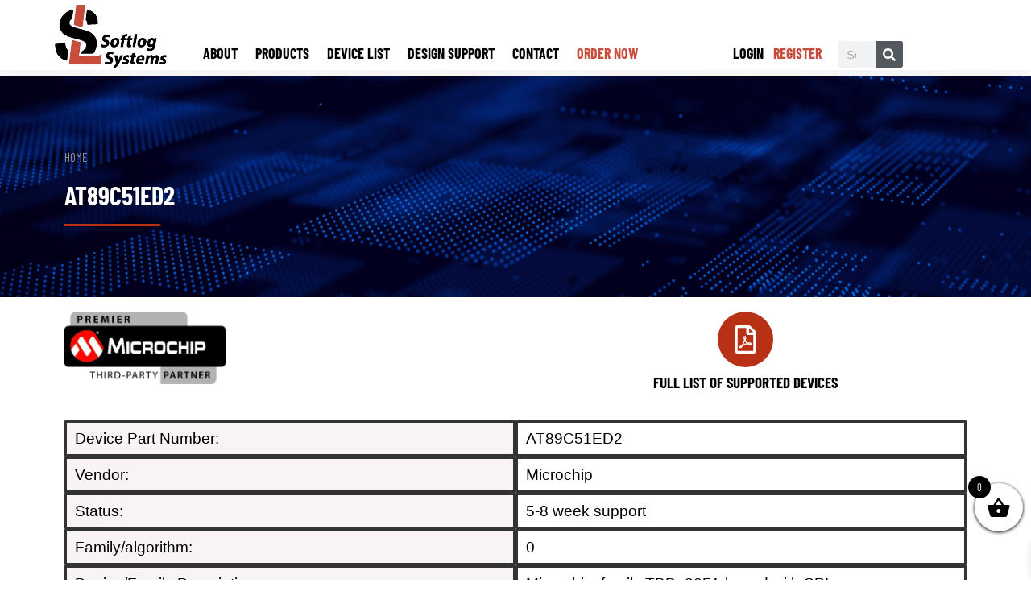

--- FILE ---
content_type: text/html; charset=UTF-8
request_url: https://softlog.com/device/at89c51ed2/
body_size: 62482
content:
<!doctype html>
<html lang="en">
<head><meta charset="UTF-8"><script>if(navigator.userAgent.match(/MSIE|Internet Explorer/i)||navigator.userAgent.match(/Trident\/7\..*?rv:11/i)){var href=document.location.href;if(!href.match(/[?&]nowprocket/)){if(href.indexOf("?")==-1){if(href.indexOf("#")==-1){document.location.href=href+"?nowprocket=1"}else{document.location.href=href.replace("#","?nowprocket=1#")}}else{if(href.indexOf("#")==-1){document.location.href=href+"&nowprocket=1"}else{document.location.href=href.replace("#","&nowprocket=1#")}}}}</script><script>class RocketLazyLoadScripts{constructor(e){this.triggerEvents=e,this.eventOptions={passive:!0},this.userEventListener=this.triggerListener.bind(this),this.delayedScripts={normal:[],async:[],defer:[]},this.allJQueries=[]}_addUserInteractionListener(e){this.triggerEvents.forEach((t=>window.addEventListener(t,e.userEventListener,e.eventOptions)))}_removeUserInteractionListener(e){this.triggerEvents.forEach((t=>window.removeEventListener(t,e.userEventListener,e.eventOptions)))}triggerListener(){this._removeUserInteractionListener(this),"loading"===document.readyState?document.addEventListener("DOMContentLoaded",this._loadEverythingNow.bind(this)):this._loadEverythingNow()}async _loadEverythingNow(){this._delayEventListeners(),this._delayJQueryReady(this),this._handleDocumentWrite(),this._registerAllDelayedScripts(),this._preloadAllScripts(),await this._loadScriptsFromList(this.delayedScripts.normal),await this._loadScriptsFromList(this.delayedScripts.defer),await this._loadScriptsFromList(this.delayedScripts.async),await this._triggerDOMContentLoaded(),await this._triggerWindowLoad(),window.dispatchEvent(new Event("rocket-allScriptsLoaded"))}_registerAllDelayedScripts(){document.querySelectorAll("script[type=rocketlazyloadscript]").forEach((e=>{e.hasAttribute("src")?e.hasAttribute("async")&&!1!==e.async?this.delayedScripts.async.push(e):e.hasAttribute("defer")&&!1!==e.defer||"module"===e.getAttribute("data-rocket-type")?this.delayedScripts.defer.push(e):this.delayedScripts.normal.push(e):this.delayedScripts.normal.push(e)}))}async _transformScript(e){return await this._requestAnimFrame(),new Promise((t=>{const n=document.createElement("script");let r;[...e.attributes].forEach((e=>{let t=e.nodeName;"type"!==t&&("data-rocket-type"===t&&(t="type",r=e.nodeValue),n.setAttribute(t,e.nodeValue))})),e.hasAttribute("src")?(n.addEventListener("load",t),n.addEventListener("error",t)):(n.text=e.text,t()),e.parentNode.replaceChild(n,e)}))}async _loadScriptsFromList(e){const t=e.shift();return t?(await this._transformScript(t),this._loadScriptsFromList(e)):Promise.resolve()}_preloadAllScripts(){var e=document.createDocumentFragment();[...this.delayedScripts.normal,...this.delayedScripts.defer,...this.delayedScripts.async].forEach((t=>{const n=t.getAttribute("src");if(n){const t=document.createElement("link");t.href=n,t.rel="preload",t.as="script",e.appendChild(t)}})),document.head.appendChild(e)}_delayEventListeners(){let e={};function t(t,n){!function(t){function n(n){return e[t].eventsToRewrite.indexOf(n)>=0?"rocket-"+n:n}e[t]||(e[t]={originalFunctions:{add:t.addEventListener,remove:t.removeEventListener},eventsToRewrite:[]},t.addEventListener=function(){arguments[0]=n(arguments[0]),e[t].originalFunctions.add.apply(t,arguments)},t.removeEventListener=function(){arguments[0]=n(arguments[0]),e[t].originalFunctions.remove.apply(t,arguments)})}(t),e[t].eventsToRewrite.push(n)}function n(e,t){let n=e[t];Object.defineProperty(e,t,{get:()=>n||function(){},set(r){e["rocket"+t]=n=r}})}t(document,"DOMContentLoaded"),t(window,"DOMContentLoaded"),t(window,"load"),t(window,"pageshow"),t(document,"readystatechange"),n(document,"onreadystatechange"),n(window,"onload"),n(window,"onpageshow")}_delayJQueryReady(e){let t=window.jQuery;Object.defineProperty(window,"jQuery",{get:()=>t,set(n){if(n&&n.fn&&!e.allJQueries.includes(n)){n.fn.ready=n.fn.init.prototype.ready=function(t){e.domReadyFired?t.bind(document)(n):document.addEventListener("rocket-DOMContentLoaded",(()=>t.bind(document)(n)))};const t=n.fn.on;n.fn.on=n.fn.init.prototype.on=function(){if(this[0]===window){function e(e){return e.split(" ").map((e=>"load"===e||0===e.indexOf("load.")?"rocket-jquery-load":e)).join(" ")}"string"==typeof arguments[0]||arguments[0]instanceof String?arguments[0]=e(arguments[0]):"object"==typeof arguments[0]&&Object.keys(arguments[0]).forEach((t=>{delete Object.assign(arguments[0],{[e(t)]:arguments[0][t]})[t]}))}return t.apply(this,arguments),this},e.allJQueries.push(n)}t=n}})}async _triggerDOMContentLoaded(){this.domReadyFired=!0,await this._requestAnimFrame(),document.dispatchEvent(new Event("rocket-DOMContentLoaded")),await this._requestAnimFrame(),window.dispatchEvent(new Event("rocket-DOMContentLoaded")),await this._requestAnimFrame(),document.dispatchEvent(new Event("rocket-readystatechange")),await this._requestAnimFrame(),document.rocketonreadystatechange&&document.rocketonreadystatechange()}async _triggerWindowLoad(){await this._requestAnimFrame(),window.dispatchEvent(new Event("rocket-load")),await this._requestAnimFrame(),window.rocketonload&&window.rocketonload(),await this._requestAnimFrame(),this.allJQueries.forEach((e=>e(window).trigger("rocket-jquery-load"))),window.dispatchEvent(new Event("rocket-pageshow")),await this._requestAnimFrame(),window.rocketonpageshow&&window.rocketonpageshow()}_handleDocumentWrite(){const e=new Map;document.write=document.writeln=function(t){const n=document.currentScript,r=document.createRange(),i=n.parentElement;let o=e.get(n);void 0===o&&(o=n.nextSibling,e.set(n,o));const a=document.createDocumentFragment();r.setStart(a,0),a.appendChild(r.createContextualFragment(t)),i.insertBefore(a,o)}}async _requestAnimFrame(){return new Promise((e=>requestAnimationFrame(e)))}static run(){const e=new RocketLazyLoadScripts(["keydown","mousemove","touchmove","touchstart","touchend","wheel"]);e._addUserInteractionListener(e)}}RocketLazyLoadScripts.run();</script>
	
	<meta name="viewport" content="width=device-width, initial-scale=1">
	<link rel="profile" href="https://gmpg.org/xfn/11">
	<meta name='robots' content='index, follow, max-image-preview:large, max-snippet:-1, max-video-preview:-1' />
	<style>img:is([sizes="auto" i], [sizes^="auto," i]) { contain-intrinsic-size: 3000px 1500px }</style>
	
<!-- Google Tag Manager for WordPress by gtm4wp.com -->
<script data-cfasync="false" data-pagespeed-no-defer>
	var gtm4wp_datalayer_name = "dataLayer";
	var dataLayer = dataLayer || [];
	const gtm4wp_use_sku_instead = false;
	const gtm4wp_currency = 'USD';
	const gtm4wp_product_per_impression = false;
	const gtm4wp_clear_ecommerce = true;
	const gtm4wp_datalayer_max_timeout = 2000;

	const gtm4wp_scrollerscript_debugmode         = false;
	const gtm4wp_scrollerscript_callbacktime      = 100;
	const gtm4wp_scrollerscript_readerlocation    = 150;
	const gtm4wp_scrollerscript_contentelementid  = "content";
	const gtm4wp_scrollerscript_scannertime       = 60;
</script>
<!-- End Google Tag Manager for WordPress by gtm4wp.com -->
	<!-- This site is optimized with the Yoast SEO plugin v26.0 - https://yoast.com/wordpress/plugins/seo/ -->
	<title>AT89C51ED2 Device Support | Softlog Systems</title><link rel="preload" href="https://softlog.com/wp-content/uploads/2020/11/cropped-LOGO_TRANS-2.png.webp" as="image" fetchpriority="high" /><style id="rocket-critical-css">ul{box-sizing:border-box}:root{--wp--preset--font-size--normal:16px;--wp--preset--font-size--huge:42px}.screen-reader-text{border:0;clip-path:inset(50%);height:1px;margin:-1px;overflow:hidden;padding:0;position:absolute;width:1px;word-wrap:normal!important}#cookie-law-info-bar{font-size:15px;margin:0 auto;padding:12px 10px;position:absolute;text-align:center;box-sizing:border-box;width:100%;z-index:9999;display:none;left:0px;font-weight:300;box-shadow:0 -1px 10px 0 rgba(172,171,171,0.3)}#cookie-law-info-again{font-size:10pt;margin:0;padding:5px 10px;text-align:center;z-index:9999;box-shadow:#161616 2px 2px 5px 2px}#cookie-law-info-bar span{vertical-align:middle}.cli-plugin-button,.cli-plugin-button:visited{display:inline-block;padding:9px 12px;color:#fff;text-decoration:none;position:relative;margin-left:5px;text-decoration:none}.cli-plugin-button,.cli-plugin-button:visited,.medium.cli-plugin-button,.medium.cli-plugin-button:visited{font-size:13px;font-weight:400;line-height:1}.cli-plugin-button{margin-top:5px}.cli-bar-popup{-moz-background-clip:padding;-webkit-background-clip:padding;background-clip:padding-box;-webkit-border-radius:30px;-moz-border-radius:30px;border-radius:30px;padding:20px}.cli-container-fluid{padding-right:15px;padding-left:15px;margin-right:auto;margin-left:auto}.cli-row{display:-ms-flexbox;display:flex;-ms-flex-wrap:wrap;flex-wrap:wrap;margin-right:-15px;margin-left:-15px}.cli-align-items-stretch{-ms-flex-align:stretch!important;align-items:stretch!important}.cli-px-0{padding-left:0;padding-right:0}.cli-btn{font-size:14px;display:inline-block;font-weight:400;text-align:center;white-space:nowrap;vertical-align:middle;border:1px solid transparent;padding:.5rem 1.25rem;line-height:1;border-radius:.25rem}.cli-modal-backdrop{position:fixed;top:0;right:0;bottom:0;left:0;z-index:1040;background-color:#000;display:none}.cli-modal-backdrop.cli-fade{opacity:0}.cli-modal a{text-decoration:none}.cli-modal .cli-modal-dialog{position:relative;width:auto;margin:.5rem;font-family:-apple-system,BlinkMacSystemFont,"Segoe UI",Roboto,"Helvetica Neue",Arial,sans-serif,"Apple Color Emoji","Segoe UI Emoji","Segoe UI Symbol";font-size:1rem;font-weight:400;line-height:1.5;color:#212529;text-align:left;display:-ms-flexbox;display:flex;-ms-flex-align:center;align-items:center;min-height:calc(100% - (.5rem * 2))}@media (min-width:576px){.cli-modal .cli-modal-dialog{max-width:500px;margin:1.75rem auto;min-height:calc(100% - (1.75rem * 2))}}@media (min-width:992px){.cli-modal .cli-modal-dialog{max-width:900px}}.cli-modal-content{position:relative;display:-ms-flexbox;display:flex;-ms-flex-direction:column;flex-direction:column;width:100%;background-color:#fff;background-clip:padding-box;border-radius:.3rem;outline:0}.cli-modal .cli-modal-close{position:absolute;right:10px;top:10px;z-index:1;padding:0;background-color:transparent!important;border:0;-webkit-appearance:none;font-size:1.5rem;font-weight:700;line-height:1;color:#000;text-shadow:0 1px 0 #fff}.cli-switch{display:inline-block;position:relative;min-height:1px;padding-left:70px;font-size:14px}.cli-switch input[type="checkbox"]{display:none}.cli-switch .cli-slider{background-color:#e3e1e8;height:24px;width:50px;bottom:0;left:0;position:absolute;right:0;top:0}.cli-switch .cli-slider:before{background-color:#fff;bottom:2px;content:"";height:20px;left:2px;position:absolute;width:20px}.cli-switch input:checked+.cli-slider{background-color:#00acad}.cli-switch input:checked+.cli-slider:before{transform:translateX(26px)}.cli-switch .cli-slider{border-radius:34px}.cli-switch .cli-slider:before{border-radius:50%}.cli-tab-content{background:#ffffff}.cli-tab-content{width:100%;padding:30px}@media (max-width:767px){.cli-tab-content{padding:30px 10px}}.cli-container-fluid{padding-right:15px;padding-left:15px;margin-right:auto;margin-left:auto}.cli-row{display:-ms-flexbox;display:flex;-ms-flex-wrap:wrap;flex-wrap:wrap;margin-right:-15px;margin-left:-15px}.cli-align-items-stretch{-ms-flex-align:stretch!important;align-items:stretch!important}.cli-px-0{padding-left:0;padding-right:0}.cli-btn{font-size:14px;display:inline-block;font-weight:400;text-align:center;white-space:nowrap;vertical-align:middle;border:1px solid transparent;padding:.5rem 1.25rem;line-height:1;border-radius:.25rem}.cli-modal-backdrop{position:fixed;top:0;right:0;bottom:0;left:0;z-index:1040;background-color:#000;-webkit-transform:scale(0);transform:scale(0)}.cli-modal-backdrop.cli-fade{opacity:0}.cli-modal{position:fixed;top:0;right:0;bottom:0;left:0;z-index:99999;transform:scale(0);overflow:hidden;outline:0;display:none}.cli-modal a{text-decoration:none}.cli-modal .cli-modal-dialog{position:relative;width:auto;margin:.5rem;font-family:inherit;font-size:1rem;font-weight:400;line-height:1.5;color:#212529;text-align:left;display:-ms-flexbox;display:flex;-ms-flex-align:center;align-items:center;min-height:calc(100% - (.5rem * 2))}@media (min-width:576px){.cli-modal .cli-modal-dialog{max-width:500px;margin:1.75rem auto;min-height:calc(100% - (1.75rem * 2))}}.cli-modal-content{position:relative;display:-ms-flexbox;display:flex;-ms-flex-direction:column;flex-direction:column;width:100%;background-color:#fff;background-clip:padding-box;border-radius:.2rem;box-sizing:border-box;outline:0}.cli-switch{display:inline-block;position:relative;min-height:1px;padding-left:38px;font-size:14px}.cli-switch input[type="checkbox"]{display:none}.cli-switch .cli-slider{background-color:#e3e1e8;height:20px;width:38px;bottom:0;left:0;position:absolute;right:0;top:0}.cli-switch .cli-slider:before{background-color:#fff;bottom:2px;content:"";height:15px;left:3px;position:absolute;width:15px}.cli-switch input:checked+.cli-slider{background-color:#61a229}.cli-switch input:checked+.cli-slider:before{transform:translateX(18px)}.cli-switch .cli-slider{border-radius:34px;font-size:0}.cli-switch .cli-slider:before{border-radius:50%}.cli-tab-content{background:#ffffff}.cli-tab-content{width:100%;padding:5px 30px 5px 5px;box-sizing:border-box}@media (max-width:767px){.cli-tab-content{padding:30px 10px}}.cli-tab-footer .cli-btn{background-color:#00acad;padding:10px 15px;text-decoration:none}.cli-tab-footer .wt-cli-privacy-accept-btn{background-color:#61a229;color:#ffffff;border-radius:0}.cli-tab-footer{width:100%;text-align:right;padding:20px 0}.cli-col-12{width:100%}.cli-tab-header{display:flex;justify-content:space-between}.cli-tab-header a:before{width:10px;height:2px;left:0;top:calc(50% - 1px)}.cli-tab-header a:after{width:2px;height:10px;left:4px;top:calc(50% - 5px);-webkit-transform:none;transform:none}.cli-tab-header a:before{width:7px;height:7px;border-right:1px solid #4a6e78;border-bottom:1px solid #4a6e78;content:" ";transform:rotate(-45deg);margin-right:10px}.cli-tab-header a.cli-nav-link{position:relative;display:flex;align-items:center;font-size:14px;color:#000;text-transform:capitalize}.cli-tab-header{border-radius:5px;padding:12px 15px;background-color:#f2f2f2}.cli-modal .cli-modal-close{position:absolute;right:0;top:0;z-index:1;-webkit-appearance:none;width:40px;height:40px;padding:0;border-radius:50%;padding:10px;background:transparent;border:none;min-width:40px}.cli-tab-container h4{font-family:inherit;font-size:16px;margin-bottom:15px;margin:10px 0}#cliSettingsPopup .cli-tab-section-container{padding-top:12px}.cli-privacy-content-text{font-size:14px;line-height:1.4;margin-top:0;padding:0;color:#000}.cli-tab-content{display:none}.cli-tab-section .cli-tab-content{padding:10px 20px 5px 20px}.cli-tab-section{margin-top:5px}@media (min-width:992px){.cli-modal .cli-modal-dialog{max-width:645px}}.cli-switch .cli-slider:after{content:attr(data-cli-disable);position:absolute;right:50px;color:#000;font-size:12px;text-align:right;min-width:80px}.cli-switch input:checked+.cli-slider:after{content:attr(data-cli-enable)}.cli-privacy-overview:not(.cli-collapsed) .cli-privacy-content{max-height:60px;overflow:hidden}a.cli-privacy-readmore{font-size:12px;margin-top:12px;display:inline-block;padding-bottom:0;color:#000;text-decoration:underline}.cli-modal-footer{position:relative}a.cli-privacy-readmore:before{content:attr(data-readmore-text)}.cli-modal-close svg{fill:#000}span.cli-necessary-caption{color:#000;font-size:12px}.cli-tab-container .cli-row{max-height:500px;overflow-y:auto}.wt-cli-sr-only{display:none;font-size:16px}.cli-bar-container{float:none;margin:0 auto;display:-webkit-box;display:-moz-box;display:-ms-flexbox;display:-webkit-flex;display:flex;justify-content:space-between;-webkit-box-align:center;-moz-box-align:center;-ms-flex-align:center;-webkit-align-items:center;align-items:center}.cli-bar-btn_container{margin-left:20px;display:-webkit-box;display:-moz-box;display:-ms-flexbox;display:-webkit-flex;display:flex;-webkit-box-align:center;-moz-box-align:center;-ms-flex-align:center;-webkit-align-items:center;align-items:center;flex-wrap:nowrap}.cli-bar-btn_container a{white-space:nowrap}.cli-style-v2{font-size:11pt;line-height:18px;font-weight:normal}.cli-style-v2 .cli-bar-message{width:70%;text-align:left}.cli-style-v2 .cli-bar-btn_container .cli_action_button,.cli-style-v2 .cli-bar-btn_container .cli_settings_button{margin-left:5px}.cli-style-v2 .cli_settings_button:not(.cli-plugin-button){text-decoration:underline}.cli-style-v2 .cli-bar-btn_container .cli-plugin-button{margin-top:5px;margin-bottom:5px}.wt-cli-necessary-checkbox{display:none!important}@media (max-width:985px){.cli-style-v2 .cli-bar-message{width:100%}.cli-style-v2.cli-bar-container{justify-content:left;flex-wrap:wrap}.cli-style-v2 .cli-bar-btn_container{margin-left:0px;margin-top:10px}}.wt-cli-privacy-overview-actions{padding-bottom:0}@media only screen and (max-width:479px) and (min-width:320px){.cli-style-v2 .cli-bar-btn_container{flex-wrap:wrap}}.wt-cli-cookie-description{font-size:14px;line-height:1.4;margin-top:0;padding:0;color:#000}:root{--font-size-lg:16px;--font-size-sm:12px;--border-radius-regular:3px;--border-radius-sm:2px;--padding-regular:6px 15px}:root{--woocommerce:#720eec;--wc-green:#7ad03a;--wc-red:#a00;--wc-orange:#ffba00;--wc-blue:#2ea2cc;--wc-primary:#720eec;--wc-primary-text:#fcfbfe;--wc-secondary:#e9e6ed;--wc-secondary-text:#515151;--wc-highlight:#958e09;--wc-highligh-text:white;--wc-content-bg:#fff;--wc-subtext:#767676;--wc-form-border-color:rgba(32, 7, 7, 0.8);--wc-form-border-radius:4px;--wc-form-border-width:1px}:root{--woocommerce:#720eec;--wc-green:#7ad03a;--wc-red:#a00;--wc-orange:#ffba00;--wc-blue:#2ea2cc;--wc-primary:#720eec;--wc-primary-text:#fcfbfe;--wc-secondary:#e9e6ed;--wc-secondary-text:#515151;--wc-highlight:#958e09;--wc-highligh-text:white;--wc-content-bg:#fff;--wc-subtext:#767676;--wc-form-border-color:rgba(32, 7, 7, 0.8);--wc-form-border-radius:4px;--wc-form-border-width:1px}.screen-reader-text{clip:rect(1px,1px,1px,1px);height:1px;overflow:hidden;position:absolute!important;width:1px;word-wrap:normal!important}.woocommerce ul.products li.product a{text-decoration:none}.woocommerce ul.products li.product .button{display:inline-block;margin-top:1em}#pojo-a11y-toolbar{position:fixed;font-size:16px!important;line-height:1.4;z-index:9999}#pojo-a11y-toolbar.pojo-a11y-toolbar-left{left:-180px}#pojo-a11y-toolbar.pojo-a11y-toolbar-left .pojo-a11y-toolbar-toggle{left:180px}#pojo-a11y-toolbar .pojo-a11y-toolbar-toggle{position:absolute}#pojo-a11y-toolbar .pojo-a11y-toolbar-toggle a{display:inline-block;font-size:200%;line-height:0;padding:10px;-webkit-box-shadow:0 0 10px 0 rgba(0,0,0,0.1);box-shadow:0 0 10px 0 rgba(0,0,0,0.1)}#pojo-a11y-toolbar .pojo-a11y-toolbar-toggle svg{max-width:inherit}#pojo-a11y-toolbar .pojo-a11y-toolbar-overlay{border:1px solid;font-size:100%;width:180px}#pojo-a11y-toolbar .pojo-a11y-toolbar-overlay p.pojo-a11y-toolbar-title{display:block;line-height:2;font-weight:bold;padding:10px 15px 0;margin:0}#pojo-a11y-toolbar .pojo-a11y-toolbar-overlay ul.pojo-a11y-toolbar-items{list-style:none;margin:0;padding:10px 0}#pojo-a11y-toolbar .pojo-a11y-toolbar-overlay ul.pojo-a11y-toolbar-items li.pojo-a11y-toolbar-item a{display:block;padding:10px 15px;font-size:80%;line-height:1}#pojo-a11y-toolbar .pojo-a11y-toolbar-overlay ul.pojo-a11y-toolbar-items li.pojo-a11y-toolbar-item a svg{padding-right:6px;display:inline-block;width:1.5em;font-style:normal;font-weight:normal;font-size:inherit;line-height:1;text-align:center;text-rendering:auto;vertical-align:middle}#pojo-a11y-toolbar .pojo-a11y-toolbar-overlay ul.pojo-a11y-toolbar-items li.pojo-a11y-toolbar-item a .pojo-a11y-toolbar-text{vertical-align:middle}@media (max-width:767px){#pojo-a11y-toolbar .pojo-a11y-toolbar-overlay p.pojo-a11y-toolbar-title{padding:7px 12px 0}#pojo-a11y-toolbar .pojo-a11y-toolbar-overlay ul.pojo-a11y-toolbar-items{padding:7px 0}#pojo-a11y-toolbar .pojo-a11y-toolbar-overlay ul.pojo-a11y-toolbar-items li.pojo-a11y-toolbar-item a{display:block;padding:7px 12px}}.pojo-skip-link{position:absolute;top:-1000em}#pojo-a11y-toolbar *,#pojo-a11y-toolbar ::before,#pojo-a11y-toolbar ::after{box-sizing:border-box}.pojo-sr-only{position:absolute;width:1px;height:1px;padding:0;margin:-1px;overflow:hidden;clip:rect(0,0,0,0);border:0}@font-face{font-family:'Woo-Side-Cart';src:url(https://softlog.com/wp-content/plugins/side-cart-woocommerce/assets/css/fonts/Woo-Side-Cart.eot?qq7fgp);src:url(https://softlog.com/wp-content/plugins/side-cart-woocommerce/assets/css/fonts/Woo-Side-Cart.eot?qq7fgp#iefix) format('embedded-opentype'),url(https://softlog.com/wp-content/plugins/side-cart-woocommerce/assets/css/fonts/Woo-Side-Cart.ttf?qq7fgp) format('truetype'),url(https://softlog.com/wp-content/plugins/side-cart-woocommerce/assets/css/fonts/Woo-Side-Cart.woff?qq7fgp) format('woff'),url(https://softlog.com/wp-content/plugins/side-cart-woocommerce/assets/css/fonts/Woo-Side-Cart.svg?qq7fgp#Woo-Side-Cart) format('svg');font-weight:normal;font-style:normal;font-display:swap}[class^="xoo-wsc-icon-"],[class*=" xoo-wsc-icon-"]{font-family:'Woo-Side-Cart'!important;speak:never;font-style:normal;font-weight:normal;font-variant:normal;text-transform:none;line-height:1;-webkit-font-smoothing:antialiased;-moz-osx-font-smoothing:grayscale}.xoo-wsc-icon-basket1:before{content:"\e904"}.xoo-wsc-icon-cross:before{content:"\e909"}.xoo-wsc-icon-bag2:before{content:"\e910"}.xoo-wsc-icon-spinner8:before{content:"\e981"}.xoo-wsc-markup *::-webkit-scrollbar{width:8px}.xoo-wsc-markup *::-webkit-scrollbar-track{border-radius:10px;background:#f0f0f0}.xoo-wsc-markup *::-webkit-scrollbar-thumb{border-radius:50px;background:#d1d1d1}.xoo-wsc-container{position:fixed;background-color:#fff;z-index:999999;display:flex;flex-direction:column;width:95%}.xoo-wsc-modal *{box-sizing:border-box}.xoo-wsc-markup a{text-decoration:none}.xoo-wsc-opac{position:fixed;top:0;left:0;right:0;bottom:0;background-color:#000;z-index:999996;opacity:0;height:0}.xoo-wsc-body{flex-grow:1;overflow-y:auto;overflow-x:hidden}span.xoo-wsc-loader{display:none;position:absolute;left:0;right:0;top:0;bottom:0;opacity:0.5;background-color:#eee;opacity:0.7;z-index:10}.xoo-wsc-loader-icon{display:none}.xoo-wsc-basket{margin:10px;z-index:9999997;position:fixed;align-items:center;justify-content:center;width:60px;height:60px}.xoo-wsc-items-count{border-radius:50%;position:absolute;font-size:13px;width:28px;height:28px;line-height:28px;text-align:center;overflow:hidden}.xoo-wsc-notice-container{z-index:2;position:absolute;top:0;left:0;right:0;display:none}ul.xoo-wsc-notices{margin:0;list-style-type:none;padding:0}.xoo-wscb-icon{font-size:37px}.xoo-wscb-count{position:absolute;z-index:1;background-color:transparent;font-size:15px;height:45px;line-height:45px;text-align:center;left:0;right:0}.xoo-wsc-header{padding:15px;color:#000}span.xoo-wsch-close{position:absolute}span.xoo-wsch-text{margin-left:8px}.xoo-wsch-top .xoo-wsch-basket{display:table;position:relative}.xoo-wsch-top{display:flex;margin:0 auto;align-items:center}.xoo-wsc-ft-buttons-cont{display:grid;text-align:center;grid-column-gap:5px;grid-row-gap:5px}a.xoo-wsc-ft-btn,.xoo-wsc-container .xoo-wsc-btn{display:flex;align-items:center;justify-content:center;flex-wrap:wrap}a.xoo-wsc-ft-btn,.xoo-wsc-container .xoo-wsc-btn{text-decoration:none}.xoo-wsc-ft-buttons-cont a.xoo-wsc-ft-btn:only-child{grid-column:1/-1}.xoo-wsc-empty-cart{padding:30px;display:flex;flex-direction:column;align-items:center}.xoo-wsc-empty-cart>*{margin-bottom:20px}.xoo-wsc-markup-notices{top:20%;right:-100%;left:auto;position:fixed;box-shadow:2px 2px 9px 3px #eee;z-index:999997;width:0;max-width:400px}html{line-height:1.15;-webkit-text-size-adjust:100%}*,:after,:before{box-sizing:border-box}body{background-color:#fff;color:#333;font-family:-apple-system,BlinkMacSystemFont,Segoe UI,Roboto,Helvetica Neue,Arial,Noto Sans,sans-serif,Apple Color Emoji,Segoe UI Emoji,Segoe UI Symbol,Noto Color Emoji;font-size:1rem;font-weight:400;line-height:1.5;margin:0;-webkit-font-smoothing:antialiased;-moz-osx-font-smoothing:grayscale}h2,h3,h4,h6{color:inherit;font-family:inherit;font-weight:500;line-height:1.2;margin-block-end:1rem;margin-block-start:.5rem}h2{font-size:2rem}h3{font-size:1.75rem}h4{font-size:1.5rem}h6{font-size:1rem}p{margin-block-end:.9rem;margin-block-start:0}hr{box-sizing:content-box;height:0;overflow:visible}a{background-color:transparent;color:#c36;text-decoration:none}a:not([href]):not([tabindex]){color:inherit;text-decoration:none}img{border-style:none;height:auto;max-width:100%}label{display:inline-block;line-height:1;vertical-align:middle}button,input{font-family:inherit;font-size:1rem;line-height:1.5;margin:0}input[type=email],input[type=password],input[type=search],input[type=text]{border:1px solid #666;border-radius:3px;padding:.5rem 1rem;width:100%}button,input{overflow:visible}button{text-transform:none}[type=button],[type=submit],button{-webkit-appearance:button;width:auto}[type=button],[type=submit],button{background-color:transparent;border:1px solid #c36;border-radius:3px;color:#c36;display:inline-block;font-size:1rem;font-weight:400;padding:.5rem 1rem;text-align:center;white-space:nowrap}[type=checkbox]{box-sizing:border-box;padding:0}[type=search]{-webkit-appearance:textfield;outline-offset:-2px}[type=search]::-webkit-search-decoration{-webkit-appearance:none}::-webkit-file-upload-button{-webkit-appearance:button;font:inherit}li,ul{background:transparent;border:0;font-size:100%;margin-block-end:0;margin-block-start:0;outline:0;vertical-align:baseline}.screen-reader-text{clip:rect(1px,1px,1px,1px);height:1px;overflow:hidden;position:absolute!important;width:1px;word-wrap:normal!important}:root{--direction-multiplier:1}.elementor-screen-only,.screen-reader-text{height:1px;margin:-1px;overflow:hidden;padding:0;position:absolute;top:-10000em;width:1px;clip:rect(0,0,0,0);border:0}.elementor *,.elementor :after,.elementor :before{box-sizing:border-box}.elementor a{box-shadow:none;text-decoration:none}.elementor img{border:none;border-radius:0;box-shadow:none;height:auto;max-width:100%}.elementor .elementor-background-overlay{inset:0;position:absolute}.elementor-widget-wrap>.elementor-element.elementor-fixed{position:fixed}.elementor-widget-wrap .elementor-element.elementor-widget__width-initial{max-width:100%}.elementor-element{--flex-direction:initial;--flex-wrap:initial;--justify-content:initial;--align-items:initial;--align-content:initial;--gap:initial;--flex-basis:initial;--flex-grow:initial;--flex-shrink:initial;--order:initial;--align-self:initial;align-self:var(--align-self);flex-basis:var(--flex-basis);flex-grow:var(--flex-grow);flex-shrink:var(--flex-shrink);order:var(--order)}.elementor-element.elementor-fixed{z-index:1}.elementor-invisible{visibility:hidden}.elementor-align-justify .elementor-button{width:100%}@media (max-width:767px){.elementor-mobile-align-center{text-align:center}}:root{--page-title-display:block}.elementor-section{position:relative}.elementor-section .elementor-container{display:flex;margin-left:auto;margin-right:auto;position:relative}@media (max-width:1024px){.elementor-section .elementor-container{flex-wrap:wrap}}.elementor-section.elementor-section-boxed>.elementor-container{max-width:1140px}.elementor-section.elementor-section-items-middle>.elementor-container{align-items:center}.elementor-widget-wrap{align-content:flex-start;flex-wrap:wrap;position:relative;width:100%}.elementor:not(.elementor-bc-flex-widget) .elementor-widget-wrap{display:flex}.elementor-widget-wrap>.elementor-element{width:100%}.elementor-widget{position:relative}.elementor-widget:not(:last-child){margin-bottom:var(--kit-widget-spacing,20px)}.elementor-column{display:flex;min-height:1px;position:relative}.elementor-column-gap-default>.elementor-column>.elementor-element-populated{padding:10px}@media (min-width:768px){.elementor-column.elementor-col-20{width:20%}.elementor-column.elementor-col-25{width:25%}.elementor-column.elementor-col-33{width:33.333%}.elementor-column.elementor-col-50{width:50%}.elementor-column.elementor-col-100{width:100%}}@media (max-width:767px){.elementor-column{width:100%}}@media (min-width:1025px){#elementor-device-mode:after{content:"desktop"}}@media (min-width:-1){#elementor-device-mode:after{content:"widescreen"}}@media (max-width:-1){#elementor-device-mode:after{content:"laptop";content:"tablet_extra"}}@media (max-width:1024px){#elementor-device-mode:after{content:"tablet"}}@media (max-width:-1){#elementor-device-mode:after{content:"mobile_extra"}}@media (max-width:767px){#elementor-device-mode:after{content:"mobile"}}@media (prefers-reduced-motion:no-preference){html{scroll-behavior:smooth}}.elementor-form-fields-wrapper{display:flex;flex-wrap:wrap}.elementor-field-group{align-items:center;flex-wrap:wrap}.elementor-field-group.elementor-field-type-submit{align-items:flex-end}.elementor-field-group .elementor-field-textual{background-color:transparent;border:1px solid #69727d;color:#1f2124;flex-grow:1;max-width:100%;vertical-align:middle;width:100%}.elementor-field-group .elementor-field-textual::-moz-placeholder{color:inherit;font-family:inherit;opacity:.6}.elementor-field-subgroup{display:flex;flex-wrap:wrap}.elementor-field-subgroup .elementor-field-option label{display:inline-block}.elementor-field-subgroup:not(.elementor-subgroup-inline) .elementor-field-option{flex-basis:100%}.elementor-field-type-acceptance .elementor-field-subgroup .elementor-field-option input,.elementor-field-type-acceptance .elementor-field-subgroup .elementor-field-option label{display:inline}.elementor-field-textual{border-radius:3px;font-size:15px;line-height:1.4;min-height:40px;padding:5px 14px}.elementor-button-align-stretch .elementor-field-type-submit:not(.e-form__buttons__wrapper) .elementor-button{flex-basis:100%}.elementor-form .elementor-button{border:none;padding-block-end:0;padding-block-start:0}.elementor-form .elementor-button-content-wrapper,.elementor-form .elementor-button>span{display:flex;flex-direction:row;gap:5px;justify-content:center}.elementor-form .elementor-button.elementor-size-sm{min-height:40px}.elementor-heading-title{line-height:1;margin:0;padding:0}.elementor-button{background-color:#69727d;border-radius:3px;color:#fff;display:inline-block;font-size:15px;line-height:1;padding:12px 24px;fill:#fff;text-align:center}.elementor-button:visited{color:#fff}.elementor-button-content-wrapper{display:flex;flex-direction:row;gap:5px;justify-content:center}.elementor-button-icon{align-items:center;display:flex}.elementor-button-text{display:inline-block}.elementor-button span{text-decoration:inherit}.elementor-view-stacked .elementor-icon{background-color:#69727d;color:#fff;padding:.5em;fill:#fff}.elementor-icon{color:#69727d;display:inline-block;font-size:50px;line-height:1;text-align:center}.elementor-icon svg{display:block;height:1em;position:relative;width:1em}.elementor-icon svg:before{left:50%;position:absolute;transform:translateX(-50%)}.elementor-shape-circle .elementor-icon{border-radius:50%}@media (max-width:767px){.elementor .elementor-hidden-mobile{display:none}}@media (min-width:768px) and (max-width:1024px){.elementor .elementor-hidden-tablet{display:none}}@media (min-width:1025px) and (max-width:99999px){.elementor .elementor-hidden-desktop{display:none}}.elementor-widget-image{text-align:center}.elementor-widget-image a{display:inline-block}.elementor-widget-image img{display:inline-block;vertical-align:middle}.elementor-item:after,.elementor-item:before{display:block;position:absolute}.elementor-item:not(:hover):not(:focus):not(.elementor-item-active):not(.highlighted):after,.elementor-item:not(:hover):not(:focus):not(.elementor-item-active):not(.highlighted):before{opacity:0}.elementor-nav-menu--main .elementor-nav-menu a{padding:13px 20px}.elementor-nav-menu--main .elementor-nav-menu ul{border-style:solid;border-width:0;padding:0;position:absolute;width:12em}.elementor-nav-menu--layout-horizontal{display:flex}.elementor-nav-menu--layout-horizontal .elementor-nav-menu{display:flex;flex-wrap:wrap}.elementor-nav-menu--layout-horizontal .elementor-nav-menu a{flex-grow:1;white-space:nowrap}.elementor-nav-menu--layout-horizontal .elementor-nav-menu>li{display:flex}.elementor-nav-menu--layout-horizontal .elementor-nav-menu>li ul{top:100%!important}.elementor-nav-menu--layout-horizontal .elementor-nav-menu>li:not(:first-child)>a{margin-inline-start:var(--e-nav-menu-horizontal-menu-item-margin)}.elementor-nav-menu--layout-horizontal .elementor-nav-menu>li:not(:first-child)>ul{inset-inline-start:var(--e-nav-menu-horizontal-menu-item-margin)!important}.elementor-nav-menu--layout-horizontal .elementor-nav-menu>li:not(:last-child)>a{margin-inline-end:var(--e-nav-menu-horizontal-menu-item-margin)}.elementor-nav-menu--layout-horizontal .elementor-nav-menu>li:not(:last-child):after{align-self:center;border-color:var(--e-nav-menu-divider-color,#000);border-left-style:var(--e-nav-menu-divider-style,solid);border-left-width:var(--e-nav-menu-divider-width,2px);content:var(--e-nav-menu-divider-content,none);height:var(--e-nav-menu-divider-height,35%)}.elementor-nav-menu__align-start .elementor-nav-menu{justify-content:flex-start;margin-inline-end:auto}.elementor-nav-menu__align-end .elementor-nav-menu{justify-content:flex-end;margin-inline-start:auto}.elementor-nav-menu{position:relative;z-index:2}.elementor-nav-menu:after{clear:both;content:" ";display:block;font:0/0 serif;height:0;overflow:hidden;visibility:hidden}.elementor-nav-menu,.elementor-nav-menu li,.elementor-nav-menu ul{display:block;line-height:normal;list-style:none;margin:0;padding:0}.elementor-nav-menu ul{display:none}.elementor-nav-menu a,.elementor-nav-menu li{position:relative}.elementor-nav-menu li{border-width:0}.elementor-nav-menu a{align-items:center;display:flex}.elementor-nav-menu a{line-height:20px;padding:10px 20px}.elementor-menu-toggle{align-items:center;background-color:rgba(0,0,0,.05);border:0 solid;border-radius:3px;color:#33373d;display:flex;font-size:var(--nav-menu-icon-size,22px);justify-content:center;padding:.25em}.elementor-menu-toggle:not(.elementor-active) .elementor-menu-toggle__icon--close{display:none}.elementor-menu-toggle .e-font-icon-svg{fill:#33373d;height:1em;width:1em}.elementor-menu-toggle svg{height:auto;width:1em;fill:var(--nav-menu-icon-color,currentColor)}.elementor-nav-menu--dropdown{background-color:#fff;font-size:13px}.elementor-nav-menu--dropdown-none .elementor-nav-menu--dropdown{display:none}.elementor-nav-menu--dropdown.elementor-nav-menu__container{margin-top:10px;overflow-x:hidden;overflow-y:auto;transform-origin:top}.elementor-nav-menu--dropdown.elementor-nav-menu__container .elementor-sub-item{font-size:.85em}.elementor-nav-menu--dropdown a{color:#33373d}ul.elementor-nav-menu--dropdown a{border-inline-start:8px solid transparent;text-shadow:none}.elementor-nav-menu--toggle{--menu-height:100vh}.elementor-nav-menu--toggle .elementor-menu-toggle:not(.elementor-active)+.elementor-nav-menu__container{max-height:0;overflow:hidden;transform:scaleY(0)}.elementor-nav-menu--stretch .elementor-nav-menu__container.elementor-nav-menu--dropdown{position:absolute;z-index:9997}@media (max-width:1024px){.elementor-nav-menu--dropdown-tablet .elementor-nav-menu--main{display:none}}@media (min-width:1025px){.elementor-nav-menu--dropdown-tablet .elementor-menu-toggle,.elementor-nav-menu--dropdown-tablet .elementor-nav-menu--dropdown{display:none}.elementor-nav-menu--dropdown-tablet nav.elementor-nav-menu--dropdown.elementor-nav-menu__container{overflow-y:hidden}}.elementor-widget .elementor-icon-list-items.elementor-inline-items{display:flex;flex-wrap:wrap;margin-inline:-8px}.elementor-widget .elementor-icon-list-items.elementor-inline-items .elementor-inline-item{word-break:break-word}.elementor-widget .elementor-icon-list-items.elementor-inline-items .elementor-icon-list-item{margin-inline:8px}.elementor-widget .elementor-icon-list-items.elementor-inline-items .elementor-icon-list-item:after{border-width:0;border-inline-start-width:1px;border-style:solid;height:100%;inset-inline-end:-8px;inset-inline-start:auto;position:relative;width:auto}.elementor-widget .elementor-icon-list-items{list-style-type:none;margin:0;padding:0}.elementor-widget .elementor-icon-list-item{margin:0;padding:0;position:relative}.elementor-widget .elementor-icon-list-item:after{inset-block-end:0;position:absolute;width:100%}.elementor-widget .elementor-icon-list-item,.elementor-widget .elementor-icon-list-item a{align-items:var(--icon-vertical-align,center);display:flex;font-size:inherit}.elementor-widget .elementor-icon-list-icon+.elementor-icon-list-text{align-self:center;padding-inline-start:5px}.elementor-widget .elementor-icon-list-icon{display:flex;inset-block-start:var(--icon-vertical-offset,initial);position:relative}.elementor-widget .elementor-icon-list-icon svg{height:var(--e-icon-list-icon-size,1em);width:var(--e-icon-list-icon-size,1em)}.elementor-widget .elementor-icon-list-icon i{font-size:var(--e-icon-list-icon-size);width:1.25em}.elementor-widget.elementor-widget-icon-list .elementor-icon-list-icon{text-align:var(--e-icon-list-icon-align)}.elementor-widget.elementor-widget-icon-list .elementor-icon-list-icon svg{margin:var(--e-icon-list-icon-margin,0 calc(var(--e-icon-list-icon-size, 1em) * .25) 0 0)}.elementor-widget.elementor-list-item-link-full_width a{width:100%}.elementor-widget:not(.elementor-align-right) .elementor-icon-list-item:after{inset-inline-start:0}.elementor-widget:not(.elementor-align-left) .elementor-icon-list-item:after{inset-inline-end:0}@media (min-width:-1){.elementor-widget:not(.elementor-widescreen-align-right) .elementor-icon-list-item:after{inset-inline-start:0}.elementor-widget:not(.elementor-widescreen-align-left) .elementor-icon-list-item:after{inset-inline-end:0}}@media (max-width:-1){.elementor-widget:not(.elementor-laptop-align-right) .elementor-icon-list-item:after{inset-inline-start:0}.elementor-widget:not(.elementor-laptop-align-left) .elementor-icon-list-item:after{inset-inline-end:0}.elementor-widget:not(.elementor-tablet_extra-align-right) .elementor-icon-list-item:after{inset-inline-start:0}.elementor-widget:not(.elementor-tablet_extra-align-left) .elementor-icon-list-item:after{inset-inline-end:0}}@media (max-width:1024px){.elementor-widget:not(.elementor-tablet-align-right) .elementor-icon-list-item:after{inset-inline-start:0}.elementor-widget:not(.elementor-tablet-align-left) .elementor-icon-list-item:after{inset-inline-end:0}}@media (max-width:-1){.elementor-widget:not(.elementor-mobile_extra-align-right) .elementor-icon-list-item:after{inset-inline-start:0}.elementor-widget:not(.elementor-mobile_extra-align-left) .elementor-icon-list-item:after{inset-inline-end:0}}@media (max-width:767px){.elementor-widget.elementor-mobile-align-center .elementor-icon-list-item,.elementor-widget.elementor-mobile-align-center .elementor-icon-list-item a{justify-content:center}.elementor-widget.elementor-mobile-align-center .elementor-icon-list-item:after{margin:auto}.elementor-widget.elementor-mobile-align-center .elementor-inline-items{justify-content:center}.elementor-widget:not(.elementor-mobile-align-right) .elementor-icon-list-item:after{inset-inline-start:0}.elementor-widget:not(.elementor-mobile-align-left) .elementor-icon-list-item:after{inset-inline-end:0}}.elementor .elementor-element ul.elementor-icon-list-items{padding:0}.elementor-search-form{display:block}.elementor-search-form .e-font-icon-svg-container{align-items:center;display:flex;height:100%;justify-content:center;width:100%}.elementor-search-form button,.elementor-search-form input[type=search]{-webkit-appearance:none;-moz-appearance:none;background:none;border:0;display:inline-block;font-size:15px;line-height:1;margin:0;min-width:0;padding:0;vertical-align:middle;white-space:normal}.elementor-search-form button{background-color:#69727d;border-radius:0;color:#fff;font-size:var(--e-search-form-submit-icon-size,16px)}.elementor-search-form__container{border:0 solid transparent;display:flex;min-height:50px;overflow:hidden}.elementor-search-form__container:not(.elementor-search-form--full-screen){background:#f1f2f3}.elementor-search-form__input{color:#3f444b;flex-basis:100%}.elementor-search-form__input::-moz-placeholder{color:inherit;font-family:inherit;opacity:.6}.elementor-search-form__submit{font-size:var(--e-search-form-submit-icon-size,16px)}.elementor-search-form__submit svg{fill:var(--e-search-form-submit-text-color,#fff);height:var(--e-search-form-submit-icon-size,16px);width:var(--e-search-form-submit-icon-size,16px)}.elementor-search-form .elementor-search-form__submit{border:none;border-radius:0;color:var(--e-search-form-submit-text-color,#fff)}.elementor-widget-heading .elementor-heading-title.elementor-size-large{font-size:29px}.elementor-widget-divider{--divider-border-style:none;--divider-border-width:1px;--divider-color:#0c0d0e;--divider-icon-size:20px;--divider-element-spacing:10px;--divider-pattern-height:24px;--divider-pattern-size:20px;--divider-pattern-url:none;--divider-pattern-repeat:repeat-x}.elementor-widget-divider .elementor-divider{display:flex}.elementor-widget-divider .elementor-divider-separator{direction:ltr;display:flex;margin:0}.elementor-widget-divider:not(.elementor-widget-divider--view-line_text):not(.elementor-widget-divider--view-line_icon) .elementor-divider-separator{border-block-start:var(--divider-border-width) var(--divider-border-style) var(--divider-color)}.elementor-widget-icon-box .elementor-icon-box-wrapper{display:flex;flex-direction:column;gap:var(--icon-box-icon-margin,15px);text-align:center}.elementor-widget-icon-box .elementor-icon-box-icon{display:inline-block;flex:0 0 auto;line-height:0}.elementor-widget-icon-box .elementor-icon-box-content{flex-grow:1;width:100%}.elementor-widget-icon-box .elementor-icon-box-title a{color:inherit}.elementor-widget-icon-box.elementor-position-top .elementor-icon-box-wrapper{align-items:unset!important;flex-direction:column;gap:var(--icon-box-icon-margin,15px);text-align:center}@media (max-width:767px){.elementor-widget-icon-box.elementor-mobile-position-top .elementor-icon-box-wrapper{align-items:unset!important;flex-direction:column;gap:var(--icon-box-icon-margin,15px);text-align:center}}[data-elementor-type=popup]:not(.elementor-edit-area){display:none}.e-form__buttons{flex-wrap:wrap}.e-form__buttons{display:flex}.elementor-form .elementor-button .elementor-button-content-wrapper{align-items:center}.elementor-form .elementor-button .elementor-button-text{white-space:normal}.elementor-form .elementor-button .elementor-button-content-wrapper{gap:5px}.elementor-form .elementor-button .elementor-button-icon,.elementor-form .elementor-button .elementor-button-text{flex-grow:unset;order:unset}.elementor-kit-19184{--e-global-color-primary:#000000;--e-global-color-secondary:#54595F;--e-global-color-text:#7A7A7A;--e-global-color-accent:#B93115;--e-global-color-5df8091b:#B93115;--e-global-color-e3516cb:#7B7B7B;--e-global-color-198b31a:#000;--e-global-color-1976fb4e:#FFF;--e-global-typography-primary-font-family:"Barlow Condensed";--e-global-typography-primary-font-weight:600;--e-global-typography-secondary-font-family:"Barlow Condensed";--e-global-typography-secondary-font-weight:400;--e-global-typography-text-font-family:"Roboto";--e-global-typography-text-font-weight:400;--e-global-typography-accent-font-family:"Roboto";--e-global-typography-accent-font-weight:500;font-family:"Barlow Condensed",Sans-serif}.elementor-kit-19184 button,.elementor-kit-19184 .elementor-button{background-color:#B93115;font-family:"Barlow Condensed",Sans-serif;font-weight:500;text-transform:uppercase;color:#FFFFFF}.elementor-section.elementor-section-boxed>.elementor-container{max-width:1140px}.elementor-widget:not(:last-child){--kit-widget-spacing:20px}.elementor-element{--widgets-spacing:20px 20px;--widgets-spacing-row:20px;--widgets-spacing-column:20px}@media (max-width:1024px){.elementor-section.elementor-section-boxed>.elementor-container{max-width:1024px}}@media (max-width:767px){.elementor-kit-19184 h2{font-size:23px}.elementor-kit-19184 h3{font-size:23px}.elementor-section.elementor-section-boxed>.elementor-container{max-width:767px}}.elementor-164 .elementor-element.elementor-element-3f1703cd>.elementor-container>.elementor-column>.elementor-widget-wrap{align-content:center;align-items:center}.elementor-164 .elementor-element.elementor-element-3f1703cd:not(.elementor-motion-effects-element-type-background){background-color:#ffffff}.elementor-164 .elementor-element.elementor-element-3f1703cd{box-shadow:0px 0px 38px 0px rgba(0,0,0,0.1);margin-top:0px;margin-bottom:0px;padding:0px 0px 0px 0px;overflow:visible}.elementor-164 .elementor-element.elementor-element-3c64b7e0.elementor-column.elementor-element[data-element_type="column"]>.elementor-widget-wrap.elementor-element-populated{align-content:flex-start;align-items:flex-start}.elementor-164 .elementor-element.elementor-element-3c64b7e0>.elementor-element-populated{padding:0px 0px 0px 30px}.elementor-164 .elementor-element.elementor-element-7e099ac2.elementor-column.elementor-element[data-element_type="column"]>.elementor-widget-wrap.elementor-element-populated{align-content:flex-end;align-items:flex-end}.elementor-widget-nav-menu .elementor-nav-menu .elementor-item{font-family:var(--e-global-typography-primary-font-family),Sans-serif;font-weight:var(--e-global-typography-primary-font-weight)}.elementor-widget-nav-menu .elementor-nav-menu--main .elementor-item{color:var(--e-global-color-text);fill:var(--e-global-color-text)}.elementor-widget-nav-menu .elementor-nav-menu--main:not(.e--pointer-framed) .elementor-item:before,.elementor-widget-nav-menu .elementor-nav-menu--main:not(.e--pointer-framed) .elementor-item:after{background-color:var(--e-global-color-accent)}.elementor-widget-nav-menu{--e-nav-menu-divider-color:var( --e-global-color-text )}.elementor-widget-nav-menu .elementor-nav-menu--dropdown .elementor-item,.elementor-widget-nav-menu .elementor-nav-menu--dropdown .elementor-sub-item{font-family:var(--e-global-typography-accent-font-family),Sans-serif;font-weight:var(--e-global-typography-accent-font-weight)}.elementor-164 .elementor-element.elementor-element-6683afdd{margin:14px 0px calc(var(--kit-widget-spacing, 0px) + 0px) 0px;padding:0px 0px 0px 0px;--e-nav-menu-horizontal-menu-item-margin:calc( 10px / 2 )}.elementor-164 .elementor-element.elementor-element-6683afdd .elementor-nav-menu .elementor-item{font-size:18px;font-weight:bold}.elementor-164 .elementor-element.elementor-element-6683afdd .elementor-nav-menu--main .elementor-item{color:#000000;fill:#000000;padding-left:6px;padding-right:6px;padding-top:11px;padding-bottom:11px}.elementor-164 .elementor-element.elementor-element-6683afdd .elementor-nav-menu--dropdown a,.elementor-164 .elementor-element.elementor-element-6683afdd .elementor-menu-toggle{color:var(--e-global-color-198b31a);fill:var(--e-global-color-198b31a)}.elementor-164 .elementor-element.elementor-element-6683afdd .elementor-nav-menu--dropdown{background-color:var(--e-global-color-1976fb4e)}.elementor-164 .elementor-element.elementor-element-6683afdd .elementor-nav-menu--dropdown .elementor-item,.elementor-164 .elementor-element.elementor-element-6683afdd .elementor-nav-menu--dropdown .elementor-sub-item{font-family:"Barlow Condensed",Sans-serif;font-size:15px;font-weight:600}.elementor-164 .elementor-element.elementor-element-6683afdd .elementor-nav-menu--main .elementor-nav-menu--dropdown,.elementor-164 .elementor-element.elementor-element-6683afdd .elementor-nav-menu__container.elementor-nav-menu--dropdown{box-shadow:0px 5px 5px 0px rgba(0,0,0,0.5)}.elementor-164 .elementor-element.elementor-element-6683afdd .elementor-nav-menu--dropdown a{padding-left:6px;padding-right:6px;padding-top:14px;padding-bottom:14px}.elementor-164 .elementor-element.elementor-element-6683afdd div.elementor-menu-toggle{color:#000000}.elementor-164 .elementor-element.elementor-element-6683afdd div.elementor-menu-toggle svg{fill:#000000}.elementor-164 .elementor-element.elementor-element-6c1af63.elementor-column.elementor-element[data-element_type="column"]>.elementor-widget-wrap.elementor-element-populated{align-content:flex-end;align-items:flex-end}.elementor-164 .elementor-element.elementor-element-12be785{margin:14px 0px calc(var(--kit-widget-spacing, 0px) + 0px) 0px;padding:0px 0px 0px 0px}.elementor-164 .elementor-element.elementor-element-12be785 .elementor-nav-menu .elementor-item{font-size:18px;font-weight:bold}.elementor-164 .elementor-element.elementor-element-12be785 .elementor-nav-menu--main .elementor-item{color:#000000;fill:#000000;padding-left:20px;padding-right:20px;padding-top:11px;padding-bottom:11px}.elementor-164 .elementor-element.elementor-element-12be785 .elementor-nav-menu--dropdown a{color:var(--e-global-color-198b31a);fill:var(--e-global-color-198b31a)}.elementor-164 .elementor-element.elementor-element-12be785 .elementor-nav-menu--dropdown{background-color:var(--e-global-color-1976fb4e)}.elementor-164 .elementor-element.elementor-element-12be785 .elementor-nav-menu--dropdown .elementor-item{font-family:"Barlow Condensed",Sans-serif;font-size:15px;font-weight:600}.elementor-164 .elementor-element.elementor-element-12be785 .elementor-nav-menu__container.elementor-nav-menu--dropdown{box-shadow:0px 5px 5px 0px rgba(0,0,0,0.5)}.elementor-164 .elementor-element.elementor-element-12be785 .elementor-nav-menu--dropdown a{padding-left:6px;padding-right:6px;padding-top:14px;padding-bottom:14px}.elementor-164 .elementor-element.elementor-element-cc79556.elementor-column.elementor-element[data-element_type="column"]>.elementor-widget-wrap.elementor-element-populated{align-content:flex-end;align-items:flex-end}.elementor-widget-icon-list .elementor-icon-list-item:not(:last-child):after{border-color:var(--e-global-color-text)}.elementor-widget-icon-list .elementor-icon-list-icon i{color:var(--e-global-color-primary)}.elementor-widget-icon-list .elementor-icon-list-icon svg{fill:var(--e-global-color-primary)}.elementor-widget-icon-list .elementor-icon-list-item>.elementor-icon-list-text,.elementor-widget-icon-list .elementor-icon-list-item>a{font-family:var(--e-global-typography-text-font-family),Sans-serif;font-weight:var(--e-global-typography-text-font-weight)}.elementor-widget-icon-list .elementor-icon-list-text{color:var(--e-global-color-secondary)}.elementor-164 .elementor-element.elementor-element-00cb7c2{--e-icon-list-icon-size:14px;--icon-vertical-offset:0px}.elementor-164 .elementor-element.elementor-element-00cb7c2 .elementor-icon-list-item>a{font-size:18px;font-weight:bold;text-transform:uppercase}.elementor-164 .elementor-element.elementor-element-00cb7c2 .elementor-icon-list-text{color:#C84E3C}.elementor-164 .elementor-element.elementor-element-61897c7.elementor-column.elementor-element[data-element_type="column"]>.elementor-widget-wrap.elementor-element-populated{align-content:flex-end;align-items:flex-end}.elementor-164 .elementor-element.elementor-element-61897c7>.elementor-element-populated{margin:0px 0px 0px 0px;--e-column-margin-right:0px;--e-column-margin-left:0px;padding:0px 159px 3px 6px}.elementor-widget-search-form input[type="search"].elementor-search-form__input{font-family:var(--e-global-typography-text-font-family),Sans-serif;font-weight:var(--e-global-typography-text-font-weight)}.elementor-widget-search-form .elementor-search-form__input{color:var(--e-global-color-text);fill:var(--e-global-color-text)}.elementor-widget-search-form .elementor-search-form__submit{font-family:var(--e-global-typography-text-font-family),Sans-serif;font-weight:var(--e-global-typography-text-font-weight);background-color:var(--e-global-color-secondary)}.elementor-164 .elementor-element.elementor-element-217f28b .elementor-search-form__container{min-height:33px}.elementor-164 .elementor-element.elementor-element-217f28b .elementor-search-form__submit{min-width:33px}.elementor-164 .elementor-element.elementor-element-217f28b .elementor-search-form__input{padding-left:calc(33px / 3);padding-right:calc(33px / 3)}.elementor-164 .elementor-element.elementor-element-217f28b:not(.elementor-search-form--skin-full_screen) .elementor-search-form__container{border-radius:3px}.elementor-164 .elementor-element.elementor-element-ca7a104>.elementor-container>.elementor-column>.elementor-widget-wrap{align-content:center;align-items:center}.elementor-164 .elementor-element.elementor-element-ca7a104:not(.elementor-motion-effects-element-type-background){background-color:#ffffff}.elementor-164 .elementor-element.elementor-element-ca7a104{box-shadow:0px 0px 38px 0px rgba(0,0,0,0.1);margin-top:0px;margin-bottom:0px;padding:0px 0px 0px 0px;overflow:visible}.elementor-164 .elementor-element.elementor-element-9f30813.elementor-column.elementor-element[data-element_type="column"]>.elementor-widget-wrap.elementor-element-populated{align-content:flex-start;align-items:flex-start}.elementor-164 .elementor-element.elementor-element-9f30813>.elementor-element-populated{padding:0px 0px 0px 30px}.elementor-164 .elementor-element.elementor-element-286e504.elementor-column.elementor-element[data-element_type="column"]>.elementor-widget-wrap.elementor-element-populated{align-content:flex-end;align-items:flex-end}.elementor-164 .elementor-element.elementor-element-8df3d3d{margin:14px 0px calc(var(--kit-widget-spacing, 0px) + 0px) 0px;padding:0px 0px 0px 0px}.elementor-164 .elementor-element.elementor-element-8df3d3d .elementor-nav-menu .elementor-item{font-size:18px;font-weight:bold}.elementor-164 .elementor-element.elementor-element-8df3d3d .elementor-nav-menu--main .elementor-item{color:#000000;fill:#000000;padding-left:20px;padding-right:20px;padding-top:11px;padding-bottom:11px}.elementor-164 .elementor-element.elementor-element-8df3d3d .elementor-nav-menu--dropdown a{color:var(--e-global-color-198b31a);fill:var(--e-global-color-198b31a)}.elementor-164 .elementor-element.elementor-element-8df3d3d .elementor-nav-menu--dropdown{background-color:var(--e-global-color-1976fb4e)}.elementor-164 .elementor-element.elementor-element-8df3d3d .elementor-nav-menu--dropdown .elementor-item{font-family:"Barlow Condensed",Sans-serif;font-size:15px;font-weight:600}.elementor-164 .elementor-element.elementor-element-8df3d3d .elementor-nav-menu__container.elementor-nav-menu--dropdown{box-shadow:0px 5px 5px 0px rgba(0,0,0,0.5)}.elementor-164 .elementor-element.elementor-element-8df3d3d .elementor-nav-menu--dropdown a{padding-left:6px;padding-right:6px;padding-top:14px;padding-bottom:14px}.elementor-164 .elementor-element.elementor-element-9abaa27.elementor-column.elementor-element[data-element_type="column"]>.elementor-widget-wrap.elementor-element-populated{align-content:flex-end;align-items:flex-end}.elementor-164 .elementor-element.elementor-element-9abaa27>.elementor-element-populated{margin:0px 0px 0px 0px;--e-column-margin-right:0px;--e-column-margin-left:0px;padding:0px 159px 3px 6px}.elementor-164 .elementor-element.elementor-element-48a156b{margin:14px 0px calc(var(--kit-widget-spacing, 0px) + 0px) 0px;padding:0px 0px 0px 0px}.elementor-164 .elementor-element.elementor-element-48a156b .elementor-menu-toggle{margin:0 auto}.elementor-164 .elementor-element.elementor-element-48a156b .elementor-nav-menu .elementor-item{font-size:18px;font-weight:bold}.elementor-164 .elementor-element.elementor-element-48a156b .elementor-nav-menu--main .elementor-item{color:#000000;fill:#000000;padding-left:20px;padding-right:20px;padding-top:11px;padding-bottom:11px}.elementor-164 .elementor-element.elementor-element-48a156b .elementor-nav-menu--dropdown a,.elementor-164 .elementor-element.elementor-element-48a156b .elementor-menu-toggle{color:var(--e-global-color-198b31a);fill:var(--e-global-color-198b31a)}.elementor-164 .elementor-element.elementor-element-48a156b .elementor-nav-menu--dropdown{background-color:var(--e-global-color-1976fb4e)}.elementor-164 .elementor-element.elementor-element-48a156b .elementor-nav-menu--dropdown .elementor-item,.elementor-164 .elementor-element.elementor-element-48a156b .elementor-nav-menu--dropdown .elementor-sub-item{font-family:"Barlow Condensed",Sans-serif;font-size:15px;font-weight:600}.elementor-164 .elementor-element.elementor-element-48a156b .elementor-nav-menu--main .elementor-nav-menu--dropdown,.elementor-164 .elementor-element.elementor-element-48a156b .elementor-nav-menu__container.elementor-nav-menu--dropdown{box-shadow:0px 5px 5px 0px rgba(0,0,0,0.5)}.elementor-164 .elementor-element.elementor-element-48a156b .elementor-nav-menu--dropdown a{padding-left:6px;padding-right:6px;padding-top:14px;padding-bottom:14px}.elementor-164 .elementor-element.elementor-element-48a156b div.elementor-menu-toggle{color:#000000}.elementor-164 .elementor-element.elementor-element-48a156b div.elementor-menu-toggle svg{fill:#000000}.elementor-164 .elementor-element.elementor-element-40c0331.elementor-column.elementor-element[data-element_type="column"]>.elementor-widget-wrap.elementor-element-populated{align-content:flex-end;align-items:flex-end}.elementor-164 .elementor-element.elementor-element-c224b1a .elementor-search-form__container{min-height:33px}.elementor-164 .elementor-element.elementor-element-c224b1a .elementor-search-form__submit{min-width:33px}.elementor-164 .elementor-element.elementor-element-c224b1a .elementor-search-form__input{padding-left:calc(33px / 3);padding-right:calc(33px / 3)}.elementor-164 .elementor-element.elementor-element-c224b1a:not(.elementor-search-form--skin-full_screen) .elementor-search-form__container{border-radius:3px}.elementor-164 .elementor-element.elementor-element-8f8f062>.elementor-container>.elementor-column>.elementor-widget-wrap{align-content:center;align-items:center}.elementor-164 .elementor-element.elementor-element-8f8f062:not(.elementor-motion-effects-element-type-background){background-color:#ffffff}.elementor-164 .elementor-element.elementor-element-8f8f062{box-shadow:0px 0px 38px 0px rgba(0,0,0,0.1);margin-top:0px;margin-bottom:0px;padding:0px 0px 0px 0px;overflow:visible}.elementor-164 .elementor-element.elementor-element-9dbd8d5.elementor-column.elementor-element[data-element_type="column"]>.elementor-widget-wrap.elementor-element-populated{align-content:flex-start;align-items:flex-start}.elementor-164 .elementor-element.elementor-element-9dbd8d5>.elementor-element-populated{padding:0px 0px 0px 30px}.elementor-164 .elementor-element.elementor-element-f3e886d.elementor-column.elementor-element[data-element_type="column"]>.elementor-widget-wrap.elementor-element-populated{align-content:flex-end;align-items:flex-end}.elementor-164 .elementor-element.elementor-element-f3e886d>.elementor-element-populated{text-align:right}.elementor-164 .elementor-element.elementor-element-5191b2c{margin:14px 0px calc(var(--kit-widget-spacing, 0px) + 0px) 0px;padding:0px 0px 0px 0px}.elementor-164 .elementor-element.elementor-element-5191b2c .elementor-nav-menu .elementor-item{font-size:18px;font-weight:bold}.elementor-164 .elementor-element.elementor-element-5191b2c .elementor-nav-menu--main .elementor-item{color:#000000;fill:#000000;padding-left:20px;padding-right:20px;padding-top:11px;padding-bottom:11px}.elementor-164 .elementor-element.elementor-element-5191b2c .elementor-nav-menu--dropdown a{color:var(--e-global-color-198b31a);fill:var(--e-global-color-198b31a)}.elementor-164 .elementor-element.elementor-element-5191b2c .elementor-nav-menu--dropdown{background-color:var(--e-global-color-1976fb4e)}.elementor-164 .elementor-element.elementor-element-5191b2c .elementor-nav-menu--dropdown .elementor-item{font-family:"Barlow Condensed",Sans-serif;font-size:15px;font-weight:600}.elementor-164 .elementor-element.elementor-element-5191b2c .elementor-nav-menu__container.elementor-nav-menu--dropdown{box-shadow:0px 5px 5px 0px rgba(0,0,0,0.5)}.elementor-164 .elementor-element.elementor-element-5191b2c .elementor-nav-menu--dropdown a{padding-left:6px;padding-right:6px;padding-top:14px;padding-bottom:14px}.elementor-164 .elementor-element.elementor-element-b2a0e56.elementor-column.elementor-element[data-element_type="column"]>.elementor-widget-wrap.elementor-element-populated{align-content:flex-end;align-items:flex-end}.elementor-164 .elementor-element.elementor-element-b2a0e56>.elementor-element-populated{text-align:right}.elementor-164 .elementor-element.elementor-element-36f808c{--e-icon-list-icon-size:14px;--icon-vertical-offset:0px}.elementor-164 .elementor-element.elementor-element-36f808c .elementor-icon-list-item>a{font-size:18px;font-weight:bold;text-transform:uppercase}.elementor-164 .elementor-element.elementor-element-36f808c .elementor-icon-list-text{color:#C84E3C}.elementor-164 .elementor-element.elementor-element-394b956.elementor-column.elementor-element[data-element_type="column"]>.elementor-widget-wrap.elementor-element-populated{align-content:flex-end;align-items:flex-end}.elementor-164 .elementor-element.elementor-element-394b956>.elementor-element-populated{margin:0px 0px 0px 0px;--e-column-margin-right:0px;--e-column-margin-left:0px;padding:0px 159px 3px 6px}.elementor-164 .elementor-element.elementor-element-df2aeb3 .elementor-search-form__container{min-height:33px}.elementor-164 .elementor-element.elementor-element-df2aeb3 .elementor-search-form__submit{min-width:33px}.elementor-164 .elementor-element.elementor-element-df2aeb3 .elementor-search-form__input{padding-left:calc(33px / 3);padding-right:calc(33px / 3)}.elementor-164 .elementor-element.elementor-element-df2aeb3:not(.elementor-search-form--skin-full_screen) .elementor-search-form__container{border-radius:3px}.elementor-164 .elementor-element.elementor-element-5daf03d.elementor-column.elementor-element[data-element_type="column"]>.elementor-widget-wrap.elementor-element-populated{align-content:flex-end;align-items:flex-end}.elementor-164 .elementor-element.elementor-element-c039b56{margin:14px 0px calc(var(--kit-widget-spacing, 0px) + 0px) 0px;padding:0px 0px 0px 0px}.elementor-164 .elementor-element.elementor-element-c039b56 .elementor-nav-menu .elementor-item{font-size:18px;font-weight:bold}.elementor-164 .elementor-element.elementor-element-c039b56 .elementor-nav-menu--main .elementor-item{color:#000000;fill:#000000;padding-left:20px;padding-right:20px;padding-top:11px;padding-bottom:11px}.elementor-164 .elementor-element.elementor-element-c039b56 .elementor-nav-menu--dropdown a,.elementor-164 .elementor-element.elementor-element-c039b56 .elementor-menu-toggle{color:var(--e-global-color-198b31a);fill:var(--e-global-color-198b31a)}.elementor-164 .elementor-element.elementor-element-c039b56 .elementor-nav-menu--dropdown{background-color:var(--e-global-color-1976fb4e)}.elementor-164 .elementor-element.elementor-element-c039b56 .elementor-nav-menu--dropdown .elementor-item,.elementor-164 .elementor-element.elementor-element-c039b56 .elementor-nav-menu--dropdown .elementor-sub-item{font-family:"Barlow Condensed",Sans-serif;font-size:15px;font-weight:600}.elementor-164 .elementor-element.elementor-element-c039b56 .elementor-nav-menu--main .elementor-nav-menu--dropdown,.elementor-164 .elementor-element.elementor-element-c039b56 .elementor-nav-menu__container.elementor-nav-menu--dropdown{box-shadow:0px 5px 5px 0px rgba(0,0,0,0.5)}.elementor-164 .elementor-element.elementor-element-c039b56 .elementor-nav-menu--dropdown a{padding-left:6px;padding-right:6px;padding-top:14px;padding-bottom:14px}.elementor-164 .elementor-element.elementor-element-c039b56 div.elementor-menu-toggle{color:#000000}.elementor-164 .elementor-element.elementor-element-c039b56 div.elementor-menu-toggle svg{fill:#000000}.elementor-location-header:before{content:"";display:table;clear:both}@media (min-width:768px){.elementor-164 .elementor-element.elementor-element-7e099ac2{width:51.475%}.elementor-164 .elementor-element.elementor-element-6c1af63{width:7.341%}.elementor-164 .elementor-element.elementor-element-cc79556{width:5.374%}.elementor-164 .elementor-element.elementor-element-9f30813{width:23.44%}.elementor-164 .elementor-element.elementor-element-286e504{width:7.284%}.elementor-164 .elementor-element.elementor-element-40c0331{width:44.09%}}@media (max-width:1024px){.elementor-164 .elementor-element.elementor-element-3f1703cd{padding:10px 10px 10px 10px}.elementor-164 .elementor-element.elementor-element-61897c7>.elementor-element-populated{margin:0px 0px 0px 0px;--e-column-margin-right:0px;--e-column-margin-left:0px;padding:0px 0px 0px 0px}.elementor-164 .elementor-element.elementor-element-ca7a104{padding:10px 10px 10px 10px}.elementor-164 .elementor-element.elementor-element-9f30813>.elementor-element-populated{margin:0px 0px 0px 0px;--e-column-margin-right:0px;--e-column-margin-left:0px;padding:0px 0px 0px 0px}.elementor-164 .elementor-element.elementor-element-5245d40{margin:0px 0px calc(var(--kit-widget-spacing, 0px) + 0px) 0px;padding:0px 0px 0px 0px;text-align:left}.elementor-164 .elementor-element.elementor-element-9abaa27>.elementor-element-populated{margin:0px 0px 0px 0px;--e-column-margin-right:0px;--e-column-margin-left:0px;padding:0px 0px 0px 0px}.elementor-164 .elementor-element.elementor-element-8f8f062{padding:10px 10px 10px 10px}.elementor-164 .elementor-element.elementor-element-394b956>.elementor-element-populated{margin:0px 0px 0px 0px;--e-column-margin-right:0px;--e-column-margin-left:0px;padding:0px 0px 0px 0px}}@media (max-width:767px){.elementor-164 .elementor-element.elementor-element-3f1703cd{padding:4px 4px 4px 4px}.elementor-164 .elementor-element.elementor-element-3c64b7e0{width:40%}.elementor-164 .elementor-element.elementor-element-3c64b7e0>.elementor-element-populated{padding:5px 5px 5px 5px}.elementor-164 .elementor-element.elementor-element-dab7e02{text-align:left}.elementor-164 .elementor-element.elementor-element-7e099ac2{width:12%}.elementor-164 .elementor-element.elementor-element-7e099ac2.elementor-column.elementor-element[data-element_type="column"]>.elementor-widget-wrap.elementor-element-populated{align-content:center;align-items:center}.elementor-164 .elementor-element.elementor-element-7e099ac2>.elementor-element-populated{margin:0px 0px 0px 0px;--e-column-margin-right:0px;--e-column-margin-left:0px;padding:0px 0px 0px 0px}.elementor-164 .elementor-element.elementor-element-6683afdd{margin:0px 0px calc(var(--kit-widget-spacing, 0px) + 0px) 0px;padding:0px 0px 0px 0px}.elementor-164 .elementor-element.elementor-element-6683afdd .elementor-nav-menu--main>.elementor-nav-menu>li>.elementor-nav-menu--dropdown,.elementor-164 .elementor-element.elementor-element-6683afdd .elementor-nav-menu__container.elementor-nav-menu--dropdown{margin-top:30px!important}.elementor-164 .elementor-element.elementor-element-6c1af63{width:35%}.elementor-164 .elementor-element.elementor-element-12be785 .elementor-nav-menu__container.elementor-nav-menu--dropdown{margin-top:30px!important}.elementor-164 .elementor-element.elementor-element-cc79556{width:35%}.elementor-164 .elementor-element.elementor-element-61897c7{width:100%}.elementor-164 .elementor-element.elementor-element-ca7a104{padding:4px 4px 4px 4px}.elementor-164 .elementor-element.elementor-element-9f30813{width:40%}.elementor-164 .elementor-element.elementor-element-9f30813>.elementor-element-populated{padding:5px 5px 5px 5px}.elementor-164 .elementor-element.elementor-element-5245d40{text-align:left}.elementor-164 .elementor-element.elementor-element-286e504{width:35%}.elementor-164 .elementor-element.elementor-element-8df3d3d .elementor-nav-menu__container.elementor-nav-menu--dropdown{margin-top:30px!important}.elementor-164 .elementor-element.elementor-element-9abaa27{width:100%}.elementor-164 .elementor-element.elementor-element-48a156b{margin:0px 0px calc(var(--kit-widget-spacing, 0px) + 0px) 0px;padding:0px 0px 0px 0px}.elementor-164 .elementor-element.elementor-element-48a156b .elementor-nav-menu--main>.elementor-nav-menu>li>.elementor-nav-menu--dropdown,.elementor-164 .elementor-element.elementor-element-48a156b .elementor-nav-menu__container.elementor-nav-menu--dropdown{margin-top:30px!important}.elementor-164 .elementor-element.elementor-element-40c0331{width:12%}.elementor-164 .elementor-element.elementor-element-40c0331.elementor-column.elementor-element[data-element_type="column"]>.elementor-widget-wrap.elementor-element-populated{align-content:center;align-items:center}.elementor-164 .elementor-element.elementor-element-40c0331>.elementor-element-populated{margin:0px 0px 0px 0px;--e-column-margin-right:0px;--e-column-margin-left:0px;padding:0px 0px 0px 0px}.elementor-164 .elementor-element.elementor-element-8f8f062{padding:4px 4px 4px 4px}.elementor-164 .elementor-element.elementor-element-9dbd8d5{width:60%}.elementor-164 .elementor-element.elementor-element-9dbd8d5>.elementor-element-populated{padding:5px 5px 5px 5px}.elementor-164 .elementor-element.elementor-element-2e0a627{text-align:left}.elementor-164 .elementor-element.elementor-element-f3e886d{width:20%}.elementor-164 .elementor-element.elementor-element-5191b2c .elementor-nav-menu--main .elementor-item{padding-left:20px;padding-right:20px;padding-top:3px;padding-bottom:3px}.elementor-164 .elementor-element.elementor-element-5191b2c .elementor-nav-menu__container.elementor-nav-menu--dropdown{margin-top:30px!important}.elementor-164 .elementor-element.elementor-element-b2a0e56{width:20%}.elementor-164 .elementor-element.elementor-element-394b956{width:100%}.elementor-164 .elementor-element.elementor-element-5daf03d{width:100%}.elementor-164 .elementor-element.elementor-element-5daf03d.elementor-column.elementor-element[data-element_type="column"]>.elementor-widget-wrap.elementor-element-populated{align-content:center;align-items:center}.elementor-164 .elementor-element.elementor-element-5daf03d>.elementor-element-populated{margin:0px 0px 0px 0px;--e-column-margin-right:0px;--e-column-margin-left:0px;padding:0px 0px 0px 0px}.elementor-164 .elementor-element.elementor-element-c039b56{margin:0px 0px calc(var(--kit-widget-spacing, 0px) + 0px) 0px;padding:0px 0px 0px 0px}.elementor-164 .elementor-element.elementor-element-c039b56 .elementor-nav-menu--main>.elementor-nav-menu>li>.elementor-nav-menu--dropdown,.elementor-164 .elementor-element.elementor-element-c039b56 .elementor-nav-menu__container.elementor-nav-menu--dropdown{margin-top:30px!important}}@media (max-width:1024px) and (min-width:768px){.elementor-164 .elementor-element.elementor-element-3c64b7e0{width:40%}.elementor-164 .elementor-element.elementor-element-7e099ac2{width:60%}.elementor-164 .elementor-element.elementor-element-6c1af63{width:60%}.elementor-164 .elementor-element.elementor-element-cc79556{width:60%}.elementor-164 .elementor-element.elementor-element-61897c7{width:100%}.elementor-164 .elementor-element.elementor-element-9f30813{width:40%}.elementor-164 .elementor-element.elementor-element-286e504{width:60%}.elementor-164 .elementor-element.elementor-element-9abaa27{width:40%}.elementor-164 .elementor-element.elementor-element-40c0331{width:60%}.elementor-164 .elementor-element.elementor-element-9dbd8d5{width:40%}.elementor-164 .elementor-element.elementor-element-f3e886d{width:60%}.elementor-164 .elementor-element.elementor-element-b2a0e56{width:60%}.elementor-164 .elementor-element.elementor-element-394b956{width:100%}.elementor-164 .elementor-element.elementor-element-5daf03d{width:60%}}.elementor-widget-heading .elementor-heading-title{font-family:var(--e-global-typography-primary-font-family),Sans-serif;font-weight:var(--e-global-typography-primary-font-weight);color:var(--e-global-color-primary)}.elementor-widget-divider{--divider-color:var( --e-global-color-secondary )}.elementor-widget-icon-list .elementor-icon-list-item:not(:last-child):after{border-color:var(--e-global-color-text)}.elementor-widget-icon-list .elementor-icon-list-icon i{color:var(--e-global-color-primary)}.elementor-widget-icon-list .elementor-icon-list-icon svg{fill:var(--e-global-color-primary)}.elementor-widget-icon-list .elementor-icon-list-item>.elementor-icon-list-text,.elementor-widget-icon-list .elementor-icon-list-item>a{font-family:var(--e-global-typography-text-font-family),Sans-serif;font-weight:var(--e-global-typography-text-font-weight)}.elementor-widget-icon-list .elementor-icon-list-text{color:var(--e-global-color-secondary)}.elementor-167 .elementor-element.elementor-element-55ebac2 .elementor-icon-list-items.elementor-inline-items .elementor-icon-list-item{margin-inline:calc(46px/2)}.elementor-167 .elementor-element.elementor-element-55ebac2 .elementor-icon-list-items.elementor-inline-items{margin-inline:calc(-46px/2)}.elementor-167 .elementor-element.elementor-element-55ebac2 .elementor-icon-list-items.elementor-inline-items .elementor-icon-list-item:after{inset-inline-end:calc(-46px/2)}.elementor-167 .elementor-element.elementor-element-55ebac2 .elementor-icon-list-icon i{color:#FFFFFF}.elementor-167 .elementor-element.elementor-element-55ebac2 .elementor-icon-list-icon svg{fill:#FFFFFF}.elementor-167 .elementor-element.elementor-element-55ebac2{--e-icon-list-icon-size:21px;--icon-vertical-offset:0px}.elementor-167 .elementor-element.elementor-element-55ebac2 .elementor-icon-list-item>a{font-family:"Barlow Semi Condensed",Sans-serif;font-weight:400}.elementor-167 .elementor-element.elementor-element-55ebac2 .elementor-icon-list-text{color:#FFFFFF}.elementor-167 .elementor-element.elementor-element-9f3ea0b .elementor-icon-list-items.elementor-inline-items .elementor-icon-list-item{margin-inline:calc(9px/2)}.elementor-167 .elementor-element.elementor-element-9f3ea0b .elementor-icon-list-items.elementor-inline-items{margin-inline:calc(-9px/2)}.elementor-167 .elementor-element.elementor-element-9f3ea0b .elementor-icon-list-items.elementor-inline-items .elementor-icon-list-item:after{inset-inline-end:calc(-9px/2)}.elementor-167 .elementor-element.elementor-element-9f3ea0b .elementor-icon-list-icon svg{fill:#FFFFFF}.elementor-167 .elementor-element.elementor-element-9f3ea0b{--e-icon-list-icon-size:21px;--icon-vertical-offset:0px}.elementor-167 .elementor-element.elementor-element-9f3ea0b .elementor-icon-list-item>.elementor-icon-list-text{font-family:"Barlow Semi Condensed",Sans-serif;font-weight:400}.elementor-167 .elementor-element.elementor-element-9f3ea0b .elementor-icon-list-text{color:#FFFFFF}.elementor-widget-icon.elementor-view-default .elementor-icon{color:var(--e-global-color-primary);border-color:var(--e-global-color-primary)}.elementor-widget-icon.elementor-view-default .elementor-icon svg{fill:var(--e-global-color-primary)}.elementor-167 .elementor-element.elementor-element-2961962{width:initial;max-width:initial;background-color:transparent;padding:10px 10px 4px 10px;bottom:62px;z-index:999;background-image:linear-gradient(180deg,#87C523 0%,#279C53 100%);border-radius:100px 100px 100px 100px}body:not(.rtl) .elementor-167 .elementor-element.elementor-element-2961962{right:92px}.elementor-167 .elementor-element.elementor-element-2961962 .elementor-icon-wrapper{text-align:center}.elementor-167 .elementor-element.elementor-element-2961962.elementor-view-default .elementor-icon{color:var(--e-global-color-1976fb4e);border-color:var(--e-global-color-1976fb4e)}.elementor-167 .elementor-element.elementor-element-2961962.elementor-view-default .elementor-icon svg{fill:var(--e-global-color-1976fb4e)}.elementor-167 .elementor-element.elementor-element-2961962 .elementor-icon{font-size:35px}.elementor-167 .elementor-element.elementor-element-2961962 .elementor-icon svg{height:35px}.elementor-location-header:before{content:"";display:table;clear:both}@media (max-width:767px){.elementor-167 .elementor-element.elementor-element-55ebac2{margin:0px 0px calc(var(--kit-widget-spacing, 0px) + 13px) 0px}.elementor-167 .elementor-element.elementor-element-55ebac2 .elementor-icon-list-items.elementor-inline-items .elementor-icon-list-item{margin-inline:calc(2px/2)}.elementor-167 .elementor-element.elementor-element-55ebac2 .elementor-icon-list-items.elementor-inline-items{margin-inline:calc(-2px/2)}.elementor-167 .elementor-element.elementor-element-55ebac2 .elementor-icon-list-items.elementor-inline-items .elementor-icon-list-item:after{inset-inline-end:calc(-2px/2)}.elementor-167 .elementor-element.elementor-element-9f3ea0b{margin:0px 0px calc(var(--kit-widget-spacing, 0px) + 13px) 0px;--e-icon-list-icon-size:38px}.elementor-167 .elementor-element.elementor-element-9f3ea0b .elementor-icon-list-items.elementor-inline-items .elementor-icon-list-item{margin-inline:calc(2px/2)}.elementor-167 .elementor-element.elementor-element-9f3ea0b .elementor-icon-list-items.elementor-inline-items{margin-inline:calc(-2px/2)}.elementor-167 .elementor-element.elementor-element-9f3ea0b .elementor-icon-list-items.elementor-inline-items .elementor-icon-list-item:after{inset-inline-end:calc(-2px/2)}.elementor-167 .elementor-element.elementor-element-2961962{margin:0% 0% calc(var(--kit-widget-spacing, 0px) + 0%) 0%;bottom:4px}body:not(.rtl) .elementor-167 .elementor-element.elementor-element-2961962{right:12px}.elementor-167 .elementor-element.elementor-element-2961962 .elementor-icon{font-size:32px}.elementor-167 .elementor-element.elementor-element-2961962 .elementor-icon svg{height:32px}}.elementor-13857 .elementor-element.elementor-element-1b9a9a6:not(.elementor-motion-effects-element-type-background){background-image:url("https://softlog.com/wp-content/uploads/2020/12/cloud-download-icon-line-connection-circuit22board.jpg");background-position:center center;background-repeat:no-repeat;background-size:cover}.elementor-13857 .elementor-element.elementor-element-1b9a9a6>.elementor-background-overlay{background-color:#DDC5C500;opacity:0.5}.elementor-13857 .elementor-element.elementor-element-1b9a9a6>.elementor-container{min-height:274px}.elementor-13857 .elementor-element.elementor-element-1b9a9a6{margin-top:8px;margin-bottom:8px;padding:0px 0px 0px 0px;overflow:visible}.elementor-13857 .elementor-element.elementor-element-9058dc5 .woocommerce-breadcrumb{color:#FFFFFF;font-size:15px;text-transform:uppercase}.elementor-13857 .elementor-element.elementor-element-9058dc5 .woocommerce-breadcrumb>a{color:#939393}.elementor-widget-heading .elementor-heading-title{font-family:var(--e-global-typography-primary-font-family),Sans-serif;font-weight:var(--e-global-typography-primary-font-weight);color:var(--e-global-color-primary)}.elementor-13857 .elementor-element.elementor-element-dea3e9d .elementor-heading-title{color:#FFFFFF}.elementor-widget-divider{--divider-color:var( --e-global-color-secondary )}.elementor-13857 .elementor-element.elementor-element-9510e9b{--divider-border-style:solid;--divider-color:#B93115;--divider-border-width:3px}.elementor-13857 .elementor-element.elementor-element-9510e9b .elementor-divider-separator{width:119px}.elementor-13857 .elementor-element.elementor-element-9510e9b .elementor-divider{padding-block-start:0px;padding-block-end:0px}.elementor-13857 .elementor-element.elementor-element-3015857{overflow:visible}.elementor-widget-icon-box.elementor-view-stacked .elementor-icon{background-color:var(--e-global-color-primary)}.elementor-widget-icon-box .elementor-icon-box-title,.elementor-widget-icon-box .elementor-icon-box-title a{font-family:var(--e-global-typography-primary-font-family),Sans-serif;font-weight:var(--e-global-typography-primary-font-weight)}.elementor-widget-icon-box .elementor-icon-box-title{color:var(--e-global-color-primary)}.elementor-13857 .elementor-element.elementor-element-08bdbcc{--icon-box-icon-margin:9px}.elementor-13857 .elementor-element.elementor-element-08bdbcc.elementor-view-stacked .elementor-icon{background-color:var(--e-global-color-accent)}.elementor-13857 .elementor-element.elementor-element-08bdbcc .elementor-icon{font-size:35px;padding:17px}.elementor-13857 .elementor-element.elementor-element-08bdbcc .elementor-icon-box-title,.elementor-13857 .elementor-element.elementor-element-08bdbcc .elementor-icon-box-title a{font-size:19px;font-weight:600}.elementor-13857 .elementor-element.elementor-element-08bdbcc .elementor-icon-box-title{color:#000000}.elementor-13857 .elementor-element.elementor-element-ea87ccd{overflow:visible}.elementor-13857 .elementor-element.elementor-element-3c74853{border-radius:1px 1px 1px 1px}.elementor-13857 .elementor-element.elementor-element-3c74853{margin-top:0px;margin-bottom:0px;padding:0px 0px 0px 0px;overflow:visible}.elementor-13857 .elementor-element.elementor-element-a8b748e:not(.elementor-motion-effects-element-type-background)>.elementor-widget-wrap{background-color:#F9F4F4}.elementor-13857 .elementor-element.elementor-element-a8b748e>.elementor-element-populated{border-style:solid}.elementor-13857 .elementor-element.elementor-element-a8b748e>.elementor-element-populated{border-radius:1px 1px 1px 1px}.elementor-13857 .elementor-element.elementor-element-e238484 .elementor-heading-title{font-family:"Roboto",Sans-serif;font-size:19px;font-weight:400}.elementor-13857 .elementor-element.elementor-element-43173e2>.elementor-element-populated{border-style:solid}.elementor-13857 .elementor-element.elementor-element-43173e2>.elementor-element-populated{border-radius:1px 1px 1px 1px}.elementor-13857 .elementor-element.elementor-element-53e7ed6 .elementor-heading-title{font-family:"Roboto",Sans-serif;font-size:19px;font-weight:400}.elementor-13857 .elementor-element.elementor-element-75da12b{border-radius:1px 1px 1px 1px}.elementor-13857 .elementor-element.elementor-element-75da12b{margin-top:0px;margin-bottom:0px;padding:0px 0px 0px 0px;overflow:visible}.elementor-13857 .elementor-element.elementor-element-34674d8:not(.elementor-motion-effects-element-type-background)>.elementor-widget-wrap{background-color:#F9F4F4}.elementor-13857 .elementor-element.elementor-element-34674d8>.elementor-element-populated{border-style:solid}.elementor-13857 .elementor-element.elementor-element-34674d8>.elementor-element-populated{border-radius:1px 1px 1px 1px}.elementor-13857 .elementor-element.elementor-element-da536b3 .elementor-heading-title{font-family:"Roboto",Sans-serif;font-size:19px;font-weight:400}.elementor-13857 .elementor-element.elementor-element-72e9f93>.elementor-element-populated{border-style:solid}.elementor-13857 .elementor-element.elementor-element-72e9f93>.elementor-element-populated{border-radius:1px 1px 1px 1px}.elementor-13857 .elementor-element.elementor-element-d4cb96f .elementor-heading-title{font-family:"Roboto",Sans-serif;font-size:19px;font-weight:400}.elementor-13857 .elementor-element.elementor-element-4baa7c5{border-radius:1px 1px 1px 1px}.elementor-13857 .elementor-element.elementor-element-4baa7c5{margin-top:0px;margin-bottom:0px;padding:0px 0px 0px 0px;overflow:visible}.elementor-13857 .elementor-element.elementor-element-f7234a7:not(.elementor-motion-effects-element-type-background)>.elementor-widget-wrap{background-color:#F9F4F4}.elementor-13857 .elementor-element.elementor-element-f7234a7>.elementor-element-populated{border-style:solid}.elementor-13857 .elementor-element.elementor-element-f7234a7>.elementor-element-populated{border-radius:1px 1px 1px 1px}.elementor-13857 .elementor-element.elementor-element-eba3f2a .elementor-heading-title{font-family:"Roboto",Sans-serif;font-size:19px;font-weight:400}.elementor-13857 .elementor-element.elementor-element-541efe9>.elementor-element-populated{border-style:solid}.elementor-13857 .elementor-element.elementor-element-541efe9>.elementor-element-populated{border-radius:1px 1px 1px 1px}.elementor-13857 .elementor-element.elementor-element-87d3e5e .elementor-heading-title{font-family:"Roboto",Sans-serif;font-size:19px;font-weight:400}.elementor-13857 .elementor-element.elementor-element-b080f87{border-radius:1px 1px 1px 1px}.elementor-13857 .elementor-element.elementor-element-b080f87{margin-top:0px;margin-bottom:0px;padding:0px 0px 0px 0px;overflow:visible}.elementor-13857 .elementor-element.elementor-element-57b02fb:not(.elementor-motion-effects-element-type-background)>.elementor-widget-wrap{background-color:#F9F4F4}.elementor-13857 .elementor-element.elementor-element-57b02fb>.elementor-element-populated{border-style:solid}.elementor-13857 .elementor-element.elementor-element-57b02fb>.elementor-element-populated{border-radius:1px 1px 1px 1px}.elementor-13857 .elementor-element.elementor-element-1b6861f .elementor-heading-title{font-family:"Roboto",Sans-serif;font-size:19px;font-weight:400}.elementor-13857 .elementor-element.elementor-element-ece58b4>.elementor-element-populated{border-style:solid}.elementor-13857 .elementor-element.elementor-element-ece58b4>.elementor-element-populated{border-radius:1px 1px 1px 1px}.elementor-13857 .elementor-element.elementor-element-2ee617b .elementor-heading-title{font-family:"Roboto",Sans-serif;font-size:19px;font-weight:400}.elementor-13857 .elementor-element.elementor-element-04f2f97{border-radius:1px 1px 1px 1px}.elementor-13857 .elementor-element.elementor-element-04f2f97{margin-top:0px;margin-bottom:0px;padding:0px 0px 0px 0px;overflow:visible}.elementor-13857 .elementor-element.elementor-element-c020a0a:not(.elementor-motion-effects-element-type-background)>.elementor-widget-wrap{background-color:#F9F4F4}.elementor-13857 .elementor-element.elementor-element-c020a0a>.elementor-element-populated{border-style:solid}.elementor-13857 .elementor-element.elementor-element-c020a0a>.elementor-element-populated{border-radius:1px 1px 1px 1px}.elementor-13857 .elementor-element.elementor-element-877a6c8 .elementor-heading-title{font-family:"Roboto",Sans-serif;font-size:19px;font-weight:400}.elementor-13857 .elementor-element.elementor-element-14aaeaa>.elementor-element-populated{border-style:solid}.elementor-13857 .elementor-element.elementor-element-14aaeaa>.elementor-element-populated{border-radius:1px 1px 1px 1px}.elementor-13857 .elementor-element.elementor-element-61a773e .elementor-heading-title{font-family:"Roboto",Sans-serif;font-size:19px;font-weight:400}.elementor-13857 .elementor-element.elementor-element-226e460{padding:2em 1em 2em 1em;overflow:visible}.elementor-widget-text-editor{font-family:var(--e-global-typography-text-font-family),Sans-serif;font-weight:var(--e-global-typography-text-font-weight);color:var(--e-global-color-text)}.elementor-13857 .elementor-element.elementor-element-cf81143{font-family:"Roboto",Sans-serif;font-size:17px;font-weight:400;color:var(--e-global-color-primary)}.elementor-widget-button .elementor-button{background-color:var(--e-global-color-accent);font-family:var(--e-global-typography-accent-font-family),Sans-serif;font-weight:var(--e-global-typography-accent-font-weight)}.elementor-13857 .elementor-element.elementor-element-8c5380f .elementor-button{font-family:"Roboto",Sans-serif;font-size:20px;font-weight:500}.elementor-widget-woocommerce-products.elementor-wc-products ul.products li.product .button{font-family:var(--e-global-typography-accent-font-family),Sans-serif;font-weight:var(--e-global-typography-accent-font-weight)}.elementor-13857 .elementor-element.elementor-element-0a6c95b.elementor-wc-products ul.products li.product .button{color:var(--e-global-color-1976fb4e);background-color:var(--e-global-color-5df8091b);font-family:"Barlow Condensed",Sans-serif;font-weight:500;text-transform:uppercase;margin-top:0px}.elementor-17848 .elementor-element.elementor-element-37912a9{overflow:visible}.elementor-17840 .elementor-element.elementor-element-c19dea1{overflow:visible}.elementor-17840 .elementor-element.elementor-element-ae72239>.elementor-element-populated{padding:3em 3em 3em 3em}.elementor-widget-heading .elementor-heading-title{font-family:var(--e-global-typography-primary-font-family),Sans-serif;font-weight:var(--e-global-typography-primary-font-weight);color:var(--e-global-color-primary)}.elementor-17840 .elementor-element.elementor-element-7a5e38e{margin:0px 0px calc(var(--kit-widget-spacing, 0px) + 0px) 0px;padding:0px 0px 0px 0px;text-align:center}.elementor-17840 .elementor-element.elementor-element-7a5e38e .elementor-heading-title{font-family:"Barlow Semi Condensed",Sans-serif;font-size:23px;text-transform:uppercase;letter-spacing:1.7px;color:var(--e-global-color-primary)}.elementor-widget-divider{--divider-color:var( --e-global-color-secondary )}.elementor-17840 .elementor-element.elementor-element-ad4586d{--divider-border-style:solid;--divider-color:var( --e-global-color-accent );--divider-border-width:3px}.elementor-17840 .elementor-element.elementor-element-ad4586d .elementor-divider-separator{width:72px;margin:0 auto;margin-center:0}.elementor-17840 .elementor-element.elementor-element-ad4586d .elementor-divider{text-align:center}.elementor-widget-text-editor{font-family:var(--e-global-typography-text-font-family),Sans-serif;font-weight:var(--e-global-typography-text-font-weight);color:var(--e-global-color-text)}.elementor-widget-form .elementor-field-group>label,.elementor-widget-form .elementor-field-subgroup label{color:var(--e-global-color-text)}.elementor-widget-form .elementor-field-group>label{font-family:var(--e-global-typography-text-font-family),Sans-serif;font-weight:var(--e-global-typography-text-font-weight)}.elementor-widget-form .elementor-field-group .elementor-field{color:var(--e-global-color-text)}.elementor-widget-form .elementor-field-group .elementor-field,.elementor-widget-form .elementor-field-subgroup label{font-family:var(--e-global-typography-text-font-family),Sans-serif;font-weight:var(--e-global-typography-text-font-weight)}.elementor-widget-form .elementor-button{font-family:var(--e-global-typography-accent-font-family),Sans-serif;font-weight:var(--e-global-typography-accent-font-weight)}.elementor-widget-form .elementor-button[type="submit"]{background-color:var(--e-global-color-accent)}.elementor-widget-form{--e-form-steps-indicator-inactive-primary-color:var( --e-global-color-text );--e-form-steps-indicator-active-primary-color:var( --e-global-color-accent );--e-form-steps-indicator-completed-primary-color:var( --e-global-color-accent );--e-form-steps-indicator-progress-color:var( --e-global-color-accent );--e-form-steps-indicator-progress-background-color:var( --e-global-color-text );--e-form-steps-indicator-progress-meter-color:var( --e-global-color-text )}.elementor-17840 .elementor-element.elementor-element-1c7209d .elementor-button-content-wrapper{flex-direction:row-reverse}.elementor-17840 .elementor-element.elementor-element-1c7209d .elementor-field-group{padding-right:calc(10px/2);padding-left:calc(10px/2);margin-bottom:10px}.elementor-17840 .elementor-element.elementor-element-1c7209d .elementor-form-fields-wrapper{margin-left:calc(-10px/2);margin-right:calc(-10px/2);margin-bottom:-10px}.elementor-17840 .elementor-element.elementor-element-1c7209d .elementor-field-group>label,.elementor-17840 .elementor-element.elementor-element-1c7209d .elementor-field-subgroup label{color:var(--e-global-color-primary)}.elementor-17840 .elementor-element.elementor-element-1c7209d .elementor-field-group .elementor-field:not(.elementor-select-wrapper){background-color:#ffffff}.elementor-17840 .elementor-element.elementor-element-1c7209d .elementor-button{font-family:var(--e-global-typography-accent-font-family),Sans-serif;font-weight:var(--e-global-typography-accent-font-weight)}.elementor-17840 .elementor-element.elementor-element-1c7209d .elementor-button[type="submit"]{color:#ffffff}.elementor-17840 .elementor-element.elementor-element-1c7209d{--e-form-steps-indicators-spacing:20px;--e-form-steps-indicator-padding:30px;--e-form-steps-indicator-inactive-secondary-color:#ffffff;--e-form-steps-indicator-active-secondary-color:#ffffff;--e-form-steps-indicator-completed-secondary-color:#ffffff;--e-form-steps-divider-width:1px;--e-form-steps-divider-gap:10px}@media (max-width:767px){.elementor-17840 .elementor-element.elementor-element-7a5e38e{text-align:left}}button::-moz-focus-inner{padding:0;border:0}.ekit-wid-con .ekit-review-card--date,.ekit-wid-con .ekit-review-card--desc{grid-area:date}.ekit-wid-con .ekit-review-card--image{width:60px;height:60px;grid-area:thumbnail;min-width:60px;border-radius:50%;background-color:#eae9f7;display:-webkit-box;display:-ms-flexbox;display:flex;-webkit-box-pack:center;-ms-flex-pack:center;justify-content:center;-webkit-box-align:center;-ms-flex-align:center;align-items:center;padding:1rem;position:relative}.ekit-wid-con .ekit-review-card--thumbnail{grid-area:thumbnail;padding-right:1rem}.ekit-wid-con .ekit-review-card--name{grid-area:name;font-size:14px;font-weight:700;margin:0 0 .25rem 0}.ekit-wid-con .ekit-review-card--stars{grid-area:stars;color:#f4be28;font-size:13px;line-height:20px}.ekit-wid-con .ekit-review-card--comment{grid-area:comment;font-size:16px;line-height:22px;font-weight:400;color:#32323d}.ekit-wid-con .ekit-review-card--actions{grid-area:actions}.ekit-wid-con .ekit-review-card--posted-on{display:-webkit-box;display:-ms-flexbox;display:flex;grid-area:posted-on}.screen-reader-text{clip:rect(1px,1px,1px,1px);height:1px;overflow:hidden;position:absolute!important;width:1px;word-wrap:normal!important}.ajax-auth h2{text-align:center}.ajax-auth a{text-decoration:none}.login_overlay{visibility:hidden}*{-webkit-box-sizing:border-box;-moz-box-sizing:border-box;box-sizing:border-box}.swal-clear,.swal-field-wrapper{clear:both}#popup-wrapper-ajax-auth .swal-clear{overflow:auto!important;width:auto!important;height:auto!important}#sw-wrapper-ajax-login #wrapper-forgot_password,#sw-wrapper-ajax-login #wrapper-register,.ajax-auth label.swal-label,.close-popup,.wrapper-close-popup{display:none}.recaptcha-container{margin-bottom:15px}.ajax-auth label{font-size:14px}.gc{margin-left:-15px}.grid{float:left;padding-left:15px}.span-1-2{width:50%}#popup-wrapper-ajax-auth{width:100%;display:block;position:relative;max-width:960px;height:auto;min-height:80px;margin:60px auto 40px -480px;bottom:auto;left:50%;border-radius:4px;background:#fff;z-index:10001;-webkit-box-shadow:0 5px 20px 0 rgba(0,0,0,.5);-moz-box-shadow:0 5px 20px 0 rgba(0,0,0,.5);box-shadow:0 5px 20px 0 rgba(0,0,0,.5)}#wrapper-forgot_password,#wrapper-login,#wrapper-register{position:relative;overflow:hidden;border-radius:4px}.inner-form-ajax-forms{width:50%;float:right;z-index:2;min-height:400px}#popup-wrapper-ajax-auth .inner-form-wrapper{min-height:400px}.ajax-auth{padding:30px 15px 45px;max-width:320px;margin:0 auto}.ajax-auth h2,.ajax-auth h3{font-weight:300;color:#333;line-height:1}.ajax-auth h2{font-size:27px;margin:0 0 20px}.ajax-auth h3{font-size:16px;text-align:left;margin:0}.ajax-auth h3 a{color:#e25c4c}.ajax-auth hr{background-color:rgba(0,0,0,.1);border:0;height:1px;margin:20px 0}.ajax-auth input[type=email],.ajax-auth input[type=password],.ajax-auth input[type=text]{border:1px solid #9a9a9a!important;border-radius:3px;box-shadow:0 0 3px rgba(0,0,0,.1) inset;color:#333!important;font-size:15px;padding-top:0;padding-bottom:0;padding-right:10px;padding-left:13px!important;width:100%;margin:0 0 20px;background-color:#f9f9f9!important}.swal-input-fields-wrapper div{position:relative}.swal-custom-field-wrapper{height:auto}.ajax-auth input[type=email],.ajax-auth input[type=password],.ajax-auth input[type=text]{line-height:40px!important;height:40px!important}#popup-wrapper-ajax-auth .close-popup,#popup-wrapper-ajax-auth .wrapper-close-popup{display:block}.ajax-auth input::-moz-placeholder,.ajax-auth input::-ms-input-placeholder,.ajax-auth input::-webkit-input-placeholder{opacity:1;font-family:inherit;color:#aaa!important;line-height:40px!important}.ajax-auth .submit_button{display:block;width:100%;font-size:13px;color:#fff;background-color:#e25c4c;border-radius:3px;padding:0 30px;height:40px;line-height:38px;text-align:center;text-transform:uppercase}.ajax-auth .submit_button{border:1px solid #b34336;border-radius:3px;text-shadow:0 1px 0 rgba(0,0,0,.2);background:-moz-linear-gradient(top,#ea6656,#df5949);background:linear-gradient(to bottom,#ea6656,#df5949);border-top:1px solid #bb483a;border-bottom:1px solid #a63b2e;box-shadow:0 1px 0 #e87a6e inset}.wrapper-close-popup{position:absolute;right:20px;top:20px;z-index:3}.ajax-auth a.text-link{display:block;color:#b2b0b0;float:none;margin:10px 0 0;font-size:14px}.swal_confirm_msg{position:relative;text-align:left;margin:0 0 20px;display:none;background:#d5ffcf;border:1px solid #a6f099;color:#475c44;padding:10px 10px 10px 40px;border-radius:4px}.swal_confirm_msg::after{position:absolute;font-size:24px;left:10px;font-family:FontAwesome;content:"\f00c";display:inline-block;padding-right:5px;color:#4eb612;top:0}.login_overlay{left:0;top:0;right:0;bottom:0;background-color:rgba(0,0,0,.5);opacity:0;position:fixed;overflow-y:scroll;z-index:1000000;perspective:2000px}i.icon-close{text-indent:-9999px;display:block;float:left;width:25px;height:25px;background-image:url('data:image/svg+xml;charset=utf-8,')}.swal-popup-animation{opacity:0;visibility:hidden}@media only screen and (max-width:480px){.mobile-1{width:100%}#popup-wrapper-ajax-auth{left:0;margin-left:0}.inner-form-ajax-forms{width:100%;float:left}}@font-face{font-family:'Barlow Condensed';font-style:normal;font-weight:400;font-display:swap;src:url('//softlog.com/wp-content/uploads/omgf/elementor-gf-local-barlowcondensed-mod-9nrod/barlow-condensed-normal-latin-400.woff2?ver=1756850439')format('woff2');unicode-range:U+0000-00FF,U+0131,U+0152-0153,U+02BB-02BC,U+02C6,U+02DA,U+02DC,U+0304,U+0308,U+0329,U+2000-206F,U+20AC,U+2122,U+2191,U+2193,U+2212,U+2215,U+FEFF,U+FFFD}@font-face{font-family:'Barlow Condensed';font-style:normal;font-weight:700;font-display:swap;src:url('//softlog.com/wp-content/uploads/omgf/elementor-gf-local-barlowcondensed-mod-9nrod/barlow-condensed-normal-latin-700.woff2?ver=1756850439')format('woff2');unicode-range:U+0000-00FF,U+0131,U+0152-0153,U+02BB-02BC,U+02C6,U+02DA,U+02DC,U+0304,U+0308,U+0329,U+2000-206F,U+20AC,U+2122,U+2191,U+2193,U+2212,U+2215,U+FEFF,U+FFFD}@font-face{font-family:elementskit;src:url(https://softlog.com/wp-content/plugins/elementskit-lite/modules/elementskit-icon-pack/assets/fonts/elementskit.woff?itek3h) format("woff");font-weight:400;font-style:normal;font-display:swap}.icon,.icon::before{font-family:elementskit!important;speak:none;font-style:normal;font-weight:400;font-variant:normal;text-transform:none;line-height:1;-webkit-font-smoothing:antialiased;-moz-osx-font-smoothing:grayscale}.icon.icon-check::before{content:"\eaaf"}.icon.icon-linkedin::before{content:"\eb45"}.icon.icon-youtube::before{content:"\eb4c"}.screen-reader-text{clip:rect(1px,1px,1px,1px);word-wrap:normal!important;border:0;clip-path:inset(50%);height:1px;margin:-1px;overflow:hidden;overflow-wrap:normal!important;padding:0;position:absolute!important;width:1px}</style>
	<meta name="description" content="Discover programming solutions for the AT89C51ED2 with Softlog Systems. Access reliable support for your embedded programming needs." />
	<link rel="canonical" href="https://softlog.com/device/at89c51ed2/" />
	<meta property="og:locale" content="en_US" />
	<meta property="og:type" content="article" />
	<meta property="og:title" content="AT89C51ED2 Device Support | Softlog Systems" />
	<meta property="og:description" content="Discover programming solutions for the AT89C51ED2 with Softlog Systems. Access reliable support for your embedded programming needs." />
	<meta property="og:url" content="https://softlog.com/device/at89c51ed2/" />
	<meta property="og:site_name" content="Softlog Systems" />
	<meta property="article:publisher" content="https://www.facebook.com/profile.php?id=61567908667831" />
	<meta property="article:modified_time" content="2026-01-12T11:02:41+00:00" />
	<meta name="twitter:card" content="summary_large_image" />
	<script type="application/ld+json" class="yoast-schema-graph">{"@context":"https://schema.org","@graph":[{"@type":"WebPage","@id":"https://softlog.com/device/at89c51ed2/","url":"https://softlog.com/device/at89c51ed2/","name":"AT89C51ED2 Device Support | Softlog Systems","isPartOf":{"@id":"https://softlog.com/#website"},"datePublished":"2026-01-12T11:02:39+00:00","dateModified":"2026-01-12T11:02:41+00:00","description":"Discover programming solutions for the AT89C51ED2 with Softlog Systems. Access reliable support for your embedded programming needs.","breadcrumb":{"@id":"https://softlog.com/device/at89c51ed2/#breadcrumb"},"inLanguage":"en","potentialAction":[{"@type":"ReadAction","target":["https://softlog.com/device/at89c51ed2/"]}]},{"@type":"BreadcrumbList","@id":"https://softlog.com/device/at89c51ed2/#breadcrumb","itemListElement":[{"@type":"ListItem","position":1,"name":"Home","item":"https://softlog.com/"},{"@type":"ListItem","position":2,"name":"AT89C51ED2"}]},{"@type":"WebSite","@id":"https://softlog.com/#website","url":"https://softlog.com/","name":"Softlog Systems","description":"Itech Websolutions","publisher":{"@id":"https://softlog.com/#organization"},"potentialAction":[{"@type":"SearchAction","target":{"@type":"EntryPoint","urlTemplate":"https://softlog.com/?s={search_term_string}"},"query-input":{"@type":"PropertyValueSpecification","valueRequired":true,"valueName":"search_term_string"}}],"inLanguage":"en"},{"@type":"Organization","@id":"https://softlog.com/#organization","name":"Softlog Systems","alternateName":"Softlog Systems","url":"https://softlog.com/","logo":{"@type":"ImageObject","inLanguage":"en","@id":"https://softlog.com/#/schema/logo/image/","url":"https://softlog.com/wp-content/uploads/2020/11/cropped-LOGO_TRANS-2.png","contentUrl":"https://softlog.com/wp-content/uploads/2020/11/cropped-LOGO_TRANS-2.png","width":176,"height":87,"caption":"Softlog Systems"},"image":{"@id":"https://softlog.com/#/schema/logo/image/"},"sameAs":["https://www.facebook.com/profile.php?id=61567908667831","https://www.linkedin.com/company/softlog-systems-2006-ltd.","https://www.youtube.com/@SoftlogSystems"]}]}</script>
	<!-- / Yoast SEO plugin. -->



<link data-minify="1" rel='preload'  href='https://softlog.com/wp-content/cache/min/1/wp-content/uploads/omgf/elementor-gf-local-barlowcondensed-mod-9nrod/elementor-gf-local-barlowcondensed-mod-9nrod.css?ver=1766502561' data-rocket-async="style" as="style" onload="this.onload=null;this.rel='stylesheet'" onerror="this.removeAttribute('data-rocket-async')"  media='all' />
<style id='wp-emoji-styles-inline-css'>

	img.wp-smiley, img.emoji {
		display: inline !important;
		border: none !important;
		box-shadow: none !important;
		height: 1em !important;
		width: 1em !important;
		margin: 0 0.07em !important;
		vertical-align: -0.1em !important;
		background: none !important;
		padding: 0 !important;
	}
</style>
<link rel='preload'  href='https://softlog.com/wp-includes/css/dist/block-library/style.min.css?ver=6.8.3' data-rocket-async="style" as="style" onload="this.onload=null;this.rel='stylesheet'" onerror="this.removeAttribute('data-rocket-async')"  media='all' />
<style id='global-styles-inline-css'>
:root{--wp--preset--aspect-ratio--square: 1;--wp--preset--aspect-ratio--4-3: 4/3;--wp--preset--aspect-ratio--3-4: 3/4;--wp--preset--aspect-ratio--3-2: 3/2;--wp--preset--aspect-ratio--2-3: 2/3;--wp--preset--aspect-ratio--16-9: 16/9;--wp--preset--aspect-ratio--9-16: 9/16;--wp--preset--color--black: #000000;--wp--preset--color--cyan-bluish-gray: #abb8c3;--wp--preset--color--white: #ffffff;--wp--preset--color--pale-pink: #f78da7;--wp--preset--color--vivid-red: #cf2e2e;--wp--preset--color--luminous-vivid-orange: #ff6900;--wp--preset--color--luminous-vivid-amber: #fcb900;--wp--preset--color--light-green-cyan: #7bdcb5;--wp--preset--color--vivid-green-cyan: #00d084;--wp--preset--color--pale-cyan-blue: #8ed1fc;--wp--preset--color--vivid-cyan-blue: #0693e3;--wp--preset--color--vivid-purple: #9b51e0;--wp--preset--gradient--vivid-cyan-blue-to-vivid-purple: linear-gradient(135deg,rgba(6,147,227,1) 0%,rgb(155,81,224) 100%);--wp--preset--gradient--light-green-cyan-to-vivid-green-cyan: linear-gradient(135deg,rgb(122,220,180) 0%,rgb(0,208,130) 100%);--wp--preset--gradient--luminous-vivid-amber-to-luminous-vivid-orange: linear-gradient(135deg,rgba(252,185,0,1) 0%,rgba(255,105,0,1) 100%);--wp--preset--gradient--luminous-vivid-orange-to-vivid-red: linear-gradient(135deg,rgba(255,105,0,1) 0%,rgb(207,46,46) 100%);--wp--preset--gradient--very-light-gray-to-cyan-bluish-gray: linear-gradient(135deg,rgb(238,238,238) 0%,rgb(169,184,195) 100%);--wp--preset--gradient--cool-to-warm-spectrum: linear-gradient(135deg,rgb(74,234,220) 0%,rgb(151,120,209) 20%,rgb(207,42,186) 40%,rgb(238,44,130) 60%,rgb(251,105,98) 80%,rgb(254,248,76) 100%);--wp--preset--gradient--blush-light-purple: linear-gradient(135deg,rgb(255,206,236) 0%,rgb(152,150,240) 100%);--wp--preset--gradient--blush-bordeaux: linear-gradient(135deg,rgb(254,205,165) 0%,rgb(254,45,45) 50%,rgb(107,0,62) 100%);--wp--preset--gradient--luminous-dusk: linear-gradient(135deg,rgb(255,203,112) 0%,rgb(199,81,192) 50%,rgb(65,88,208) 100%);--wp--preset--gradient--pale-ocean: linear-gradient(135deg,rgb(255,245,203) 0%,rgb(182,227,212) 50%,rgb(51,167,181) 100%);--wp--preset--gradient--electric-grass: linear-gradient(135deg,rgb(202,248,128) 0%,rgb(113,206,126) 100%);--wp--preset--gradient--midnight: linear-gradient(135deg,rgb(2,3,129) 0%,rgb(40,116,252) 100%);--wp--preset--font-size--small: 13px;--wp--preset--font-size--medium: 20px;--wp--preset--font-size--large: 36px;--wp--preset--font-size--x-large: 42px;--wp--preset--spacing--20: 0.44rem;--wp--preset--spacing--30: 0.67rem;--wp--preset--spacing--40: 1rem;--wp--preset--spacing--50: 1.5rem;--wp--preset--spacing--60: 2.25rem;--wp--preset--spacing--70: 3.38rem;--wp--preset--spacing--80: 5.06rem;--wp--preset--shadow--natural: 6px 6px 9px rgba(0, 0, 0, 0.2);--wp--preset--shadow--deep: 12px 12px 50px rgba(0, 0, 0, 0.4);--wp--preset--shadow--sharp: 6px 6px 0px rgba(0, 0, 0, 0.2);--wp--preset--shadow--outlined: 6px 6px 0px -3px rgba(255, 255, 255, 1), 6px 6px rgba(0, 0, 0, 1);--wp--preset--shadow--crisp: 6px 6px 0px rgba(0, 0, 0, 1);}:root { --wp--style--global--content-size: 800px;--wp--style--global--wide-size: 1200px; }:where(body) { margin: 0; }.wp-site-blocks > .alignleft { float: left; margin-right: 2em; }.wp-site-blocks > .alignright { float: right; margin-left: 2em; }.wp-site-blocks > .aligncenter { justify-content: center; margin-left: auto; margin-right: auto; }:where(.wp-site-blocks) > * { margin-block-start: 24px; margin-block-end: 0; }:where(.wp-site-blocks) > :first-child { margin-block-start: 0; }:where(.wp-site-blocks) > :last-child { margin-block-end: 0; }:root { --wp--style--block-gap: 24px; }:root :where(.is-layout-flow) > :first-child{margin-block-start: 0;}:root :where(.is-layout-flow) > :last-child{margin-block-end: 0;}:root :where(.is-layout-flow) > *{margin-block-start: 24px;margin-block-end: 0;}:root :where(.is-layout-constrained) > :first-child{margin-block-start: 0;}:root :where(.is-layout-constrained) > :last-child{margin-block-end: 0;}:root :where(.is-layout-constrained) > *{margin-block-start: 24px;margin-block-end: 0;}:root :where(.is-layout-flex){gap: 24px;}:root :where(.is-layout-grid){gap: 24px;}.is-layout-flow > .alignleft{float: left;margin-inline-start: 0;margin-inline-end: 2em;}.is-layout-flow > .alignright{float: right;margin-inline-start: 2em;margin-inline-end: 0;}.is-layout-flow > .aligncenter{margin-left: auto !important;margin-right: auto !important;}.is-layout-constrained > .alignleft{float: left;margin-inline-start: 0;margin-inline-end: 2em;}.is-layout-constrained > .alignright{float: right;margin-inline-start: 2em;margin-inline-end: 0;}.is-layout-constrained > .aligncenter{margin-left: auto !important;margin-right: auto !important;}.is-layout-constrained > :where(:not(.alignleft):not(.alignright):not(.alignfull)){max-width: var(--wp--style--global--content-size);margin-left: auto !important;margin-right: auto !important;}.is-layout-constrained > .alignwide{max-width: var(--wp--style--global--wide-size);}body .is-layout-flex{display: flex;}.is-layout-flex{flex-wrap: wrap;align-items: center;}.is-layout-flex > :is(*, div){margin: 0;}body .is-layout-grid{display: grid;}.is-layout-grid > :is(*, div){margin: 0;}body{padding-top: 0px;padding-right: 0px;padding-bottom: 0px;padding-left: 0px;}a:where(:not(.wp-element-button)){text-decoration: underline;}:root :where(.wp-element-button, .wp-block-button__link){background-color: #32373c;border-width: 0;color: #fff;font-family: inherit;font-size: inherit;line-height: inherit;padding: calc(0.667em + 2px) calc(1.333em + 2px);text-decoration: none;}.has-black-color{color: var(--wp--preset--color--black) !important;}.has-cyan-bluish-gray-color{color: var(--wp--preset--color--cyan-bluish-gray) !important;}.has-white-color{color: var(--wp--preset--color--white) !important;}.has-pale-pink-color{color: var(--wp--preset--color--pale-pink) !important;}.has-vivid-red-color{color: var(--wp--preset--color--vivid-red) !important;}.has-luminous-vivid-orange-color{color: var(--wp--preset--color--luminous-vivid-orange) !important;}.has-luminous-vivid-amber-color{color: var(--wp--preset--color--luminous-vivid-amber) !important;}.has-light-green-cyan-color{color: var(--wp--preset--color--light-green-cyan) !important;}.has-vivid-green-cyan-color{color: var(--wp--preset--color--vivid-green-cyan) !important;}.has-pale-cyan-blue-color{color: var(--wp--preset--color--pale-cyan-blue) !important;}.has-vivid-cyan-blue-color{color: var(--wp--preset--color--vivid-cyan-blue) !important;}.has-vivid-purple-color{color: var(--wp--preset--color--vivid-purple) !important;}.has-black-background-color{background-color: var(--wp--preset--color--black) !important;}.has-cyan-bluish-gray-background-color{background-color: var(--wp--preset--color--cyan-bluish-gray) !important;}.has-white-background-color{background-color: var(--wp--preset--color--white) !important;}.has-pale-pink-background-color{background-color: var(--wp--preset--color--pale-pink) !important;}.has-vivid-red-background-color{background-color: var(--wp--preset--color--vivid-red) !important;}.has-luminous-vivid-orange-background-color{background-color: var(--wp--preset--color--luminous-vivid-orange) !important;}.has-luminous-vivid-amber-background-color{background-color: var(--wp--preset--color--luminous-vivid-amber) !important;}.has-light-green-cyan-background-color{background-color: var(--wp--preset--color--light-green-cyan) !important;}.has-vivid-green-cyan-background-color{background-color: var(--wp--preset--color--vivid-green-cyan) !important;}.has-pale-cyan-blue-background-color{background-color: var(--wp--preset--color--pale-cyan-blue) !important;}.has-vivid-cyan-blue-background-color{background-color: var(--wp--preset--color--vivid-cyan-blue) !important;}.has-vivid-purple-background-color{background-color: var(--wp--preset--color--vivid-purple) !important;}.has-black-border-color{border-color: var(--wp--preset--color--black) !important;}.has-cyan-bluish-gray-border-color{border-color: var(--wp--preset--color--cyan-bluish-gray) !important;}.has-white-border-color{border-color: var(--wp--preset--color--white) !important;}.has-pale-pink-border-color{border-color: var(--wp--preset--color--pale-pink) !important;}.has-vivid-red-border-color{border-color: var(--wp--preset--color--vivid-red) !important;}.has-luminous-vivid-orange-border-color{border-color: var(--wp--preset--color--luminous-vivid-orange) !important;}.has-luminous-vivid-amber-border-color{border-color: var(--wp--preset--color--luminous-vivid-amber) !important;}.has-light-green-cyan-border-color{border-color: var(--wp--preset--color--light-green-cyan) !important;}.has-vivid-green-cyan-border-color{border-color: var(--wp--preset--color--vivid-green-cyan) !important;}.has-pale-cyan-blue-border-color{border-color: var(--wp--preset--color--pale-cyan-blue) !important;}.has-vivid-cyan-blue-border-color{border-color: var(--wp--preset--color--vivid-cyan-blue) !important;}.has-vivid-purple-border-color{border-color: var(--wp--preset--color--vivid-purple) !important;}.has-vivid-cyan-blue-to-vivid-purple-gradient-background{background: var(--wp--preset--gradient--vivid-cyan-blue-to-vivid-purple) !important;}.has-light-green-cyan-to-vivid-green-cyan-gradient-background{background: var(--wp--preset--gradient--light-green-cyan-to-vivid-green-cyan) !important;}.has-luminous-vivid-amber-to-luminous-vivid-orange-gradient-background{background: var(--wp--preset--gradient--luminous-vivid-amber-to-luminous-vivid-orange) !important;}.has-luminous-vivid-orange-to-vivid-red-gradient-background{background: var(--wp--preset--gradient--luminous-vivid-orange-to-vivid-red) !important;}.has-very-light-gray-to-cyan-bluish-gray-gradient-background{background: var(--wp--preset--gradient--very-light-gray-to-cyan-bluish-gray) !important;}.has-cool-to-warm-spectrum-gradient-background{background: var(--wp--preset--gradient--cool-to-warm-spectrum) !important;}.has-blush-light-purple-gradient-background{background: var(--wp--preset--gradient--blush-light-purple) !important;}.has-blush-bordeaux-gradient-background{background: var(--wp--preset--gradient--blush-bordeaux) !important;}.has-luminous-dusk-gradient-background{background: var(--wp--preset--gradient--luminous-dusk) !important;}.has-pale-ocean-gradient-background{background: var(--wp--preset--gradient--pale-ocean) !important;}.has-electric-grass-gradient-background{background: var(--wp--preset--gradient--electric-grass) !important;}.has-midnight-gradient-background{background: var(--wp--preset--gradient--midnight) !important;}.has-small-font-size{font-size: var(--wp--preset--font-size--small) !important;}.has-medium-font-size{font-size: var(--wp--preset--font-size--medium) !important;}.has-large-font-size{font-size: var(--wp--preset--font-size--large) !important;}.has-x-large-font-size{font-size: var(--wp--preset--font-size--x-large) !important;}
:root :where(.wp-block-pullquote){font-size: 1.5em;line-height: 1.6;}
</style>
<link data-minify="1" rel='preload'  href='https://softlog.com/wp-content/cache/min/1/wp-content/plugins/cookie-law-info/legacy/public/css/cookie-law-info-public.css?ver=1766502561' data-rocket-async="style" as="style" onload="this.onload=null;this.rel='stylesheet'" onerror="this.removeAttribute('data-rocket-async')"  media='all' />
<link data-minify="1" rel='preload'  href='https://softlog.com/wp-content/cache/min/1/wp-content/plugins/cookie-law-info/legacy/public/css/cookie-law-info-gdpr.css?ver=1766502561' data-rocket-async="style" as="style" onload="this.onload=null;this.rel='stylesheet'" onerror="this.removeAttribute('data-rocket-async')"  media='all' />
<link data-minify="1" rel='preload'  href='https://softlog.com/wp-content/cache/min/1/wp-content/plugins/download-manager/assets/wpdm-iconfont/css/wpdm-icons.css?ver=1766502561' data-rocket-async="style" as="style" onload="this.onload=null;this.rel='stylesheet'" onerror="this.removeAttribute('data-rocket-async')"  media='all' />
<link rel='preload'  href='https://softlog.com/wp-content/plugins/download-manager/assets/css/front.min.css?ver=6.8.3' data-rocket-async="style" as="style" onload="this.onload=null;this.rel='stylesheet'" onerror="this.removeAttribute('data-rocket-async')"  media='all' />
<link data-minify="1" rel='preload'  href='https://softlog.com/wp-content/cache/min/1/wp-content/plugins/official-mailerlite-sign-up-forms/assets/css/mailerlite_forms.css?ver=1766502561' data-rocket-async="style" as="style" onload="this.onload=null;this.rel='stylesheet'" onerror="this.removeAttribute('data-rocket-async')"  media='all' />
<link rel='preload'  href='https://softlog.com/wp-content/plugins/one-click-order-reorder/assets/css/style.min.css?ver=1.1.8' data-rocket-async="style" as="style" onload="this.onload=null;this.rel='stylesheet'" onerror="this.removeAttribute('data-rocket-async')"  media='all' />
<link data-minify="1" rel='preload'  href='https://softlog.com/wp-content/cache/min/1/wp-content/plugins/woocommerce/assets/css/woocommerce-layout.css?ver=1766502561' data-rocket-async="style" as="style" onload="this.onload=null;this.rel='stylesheet'" onerror="this.removeAttribute('data-rocket-async')"  media='all' />
<link data-minify="1" rel='preload'  href='https://softlog.com/wp-content/cache/min/1/wp-content/plugins/woocommerce/assets/css/woocommerce-smallscreen.css?ver=1766502561' data-rocket-async="style" as="style" onload="this.onload=null;this.rel='stylesheet'" onerror="this.removeAttribute('data-rocket-async')"  media='only screen and (max-width: 768px)' />
<link data-minify="1" rel='preload'  href='https://softlog.com/wp-content/cache/min/1/wp-content/plugins/woocommerce/assets/css/woocommerce.css?ver=1766502561' data-rocket-async="style" as="style" onload="this.onload=null;this.rel='stylesheet'" onerror="this.removeAttribute('data-rocket-async')"  media='all' />
<style id='woocommerce-inline-inline-css'>
.woocommerce form .form-row .required { visibility: visible; }
</style>
<link rel='preload'  href='https://softlog.com/wp-content/plugins/payplus-payment-gateway/assets/css/alertify.min.css?ver=1.14.0' data-rocket-async="style" as="style" onload="this.onload=null;this.rel='stylesheet'" onerror="this.removeAttribute('data-rocket-async')"  media='all' />
<link rel='preload'  href='https://softlog.com/wp-content/plugins/pojo-accessibility/modules/legacy/assets/css/style.min.css?ver=1.0.0' data-rocket-async="style" as="style" onload="this.onload=null;this.rel='stylesheet'" onerror="this.removeAttribute('data-rocket-async')"  media='all' />
<link data-minify="1" rel='preload'  href='https://softlog.com/wp-content/cache/min/1/wp-content/plugins/woocommerce/assets/css/brands.css?ver=1766502561' data-rocket-async="style" as="style" onload="this.onload=null;this.rel='stylesheet'" onerror="this.removeAttribute('data-rocket-async')"  media='all' />
<link data-minify="1" rel='preload'  href='https://softlog.com/wp-content/cache/min/1/wp-content/plugins/side-cart-woocommerce/assets/css/xoo-wsc-fonts.css?ver=1766502561' data-rocket-async="style" as="style" onload="this.onload=null;this.rel='stylesheet'" onerror="this.removeAttribute('data-rocket-async')"  media='all' />
<link data-minify="1" rel='preload'  href='https://softlog.com/wp-content/cache/min/1/wp-content/plugins/side-cart-woocommerce/assets/css/xoo-wsc-style.css?ver=1766502561' data-rocket-async="style" as="style" onload="this.onload=null;this.rel='stylesheet'" onerror="this.removeAttribute('data-rocket-async')"  media='all' />
<style id='xoo-wsc-style-inline-css'>



 

.xoo-wsc-footer{
	background-color: #ffffff;
	color: #000000;
	padding: 10px 20px;
	box-shadow: 0 -1px 10px #0000001a;
}

.xoo-wsc-footer, .xoo-wsc-footer a, .xoo-wsc-footer .amount{
	font-size: 18px;
}

.xoo-wsc-btn .amount{
	color: #000000}

.xoo-wsc-btn:hover .amount{
	color: #000000;
}

.xoo-wsc-ft-buttons-cont{
	grid-template-columns: auto;
}

.xoo-wsc-basket{
	bottom: 50px;
	right: 0px;
	background-color: #ffffff;
	color: #000000;
	box-shadow: 0 1px 4px 0;
	border-radius: 50%;
	display: flex;
	width: 60px;
	height: 60px;
}


.xoo-wsc-bki{
	font-size: 30px}

.xoo-wsc-items-count{
	top: -9px;
	left: -8px;
}

.xoo-wsc-items-count, .xoo-wsch-items-count{
	background-color: #000000;
	color: #ffffff;
}

.xoo-wsc-container, .xoo-wsc-slider{
	max-width: 320px;
	right: -320px;
	top: 0;bottom: 0;
	bottom: 0;
	font-family: "Barlow Condensed"}


.xoo-wsc-cart-active .xoo-wsc-container, .xoo-wsc-slider-active .xoo-wsc-slider{
	right: 0;
}


.xoo-wsc-cart-active .xoo-wsc-basket{
	right: 320px;
}

.xoo-wsc-slider{
	right: -320px;
}

span.xoo-wsch-close {
    font-size: 16px;
    right: 10px;
}

.xoo-wsch-top{
	justify-content: center;
}

.xoo-wsch-text{
	font-size: 20px;
}

.xoo-wsc-header{
	color: #000000;
	background-color: #ffffff;
	border-bottom: 2px solid #eee;
}


.xoo-wsc-body{
	background-color: #ffffff;
}

.xoo-wsc-products:not(.xoo-wsc-pattern-card), .xoo-wsc-products:not(.xoo-wsc-pattern-card) span.amount, .xoo-wsc-products:not(.xoo-wsc-pattern-card) a{
	font-size: 16px;
	color: #000000;
}

.xoo-wsc-products:not(.xoo-wsc-pattern-card) .xoo-wsc-product{
	padding: 20px 15px;
	margin: 0;
	border-radius: 0px;
	box-shadow: 0 0;
	background-color: transparent;
}

.xoo-wsc-sum-col{
	justify-content: center;
}


/** Shortcode **/
.xoo-wsc-sc-count{
	background-color: #000000;
	color: #ffffff;
}

.xoo-wsc-sc-bki{
	font-size: 28px;
	color: #000000;
}
.xoo-wsc-sc-cont{
	color: #000000;
}

.added_to_cart{
	display: none!important;
}

.xoo-wsc-product dl.variation {
	display: block;
}


.xoo-wsc-product-cont{
	padding: 10px 10px;
}

.xoo-wsc-products:not(.xoo-wsc-pattern-card) .xoo-wsc-img-col{
	width: 30%;
}

.xoo-wsc-pattern-card .xoo-wsc-img-col img{
	max-width: 100%;
	height: auto;
}

.xoo-wsc-products:not(.xoo-wsc-pattern-card) .xoo-wsc-sum-col{
	width: 70%;
}

.xoo-wsc-pattern-card .xoo-wsc-product-cont{
	width: 50% 
}

@media only screen and (max-width: 600px) {
	.xoo-wsc-pattern-card .xoo-wsc-product-cont  {
		width: 50%;
	}
}


.xoo-wsc-pattern-card .xoo-wsc-product{
	border: 0;
	box-shadow: 0px 10px 15px -12px #0000001a;
}


.xoo-wsc-sm-front{
	background-color: #eee;
}
.xoo-wsc-pattern-card, .xoo-wsc-sm-front{
	border-bottom-left-radius: 5px;
	border-bottom-right-radius: 5px;
}
.xoo-wsc-pattern-card, .xoo-wsc-img-col img, .xoo-wsc-img-col, .xoo-wsc-sm-back-cont{
	border-top-left-radius: 5px;
	border-top-right-radius: 5px;
}
.xoo-wsc-sm-back{
	background-color: #fff;
}
.xoo-wsc-pattern-card, .xoo-wsc-pattern-card a, .xoo-wsc-pattern-card .amount{
	font-size: 16px;
}

.xoo-wsc-sm-front, .xoo-wsc-sm-front a, .xoo-wsc-sm-front .amount{
	color: #000;
}

.xoo-wsc-sm-back, .xoo-wsc-sm-back a, .xoo-wsc-sm-back .amount{
	color: #000;
}


.magictime {
    animation-duration: 0.5s;
}



span.xoo-wsch-items-count{
	height: 20px;
	line-height: 20px;
	width: 20px;
}

span.xoo-wsch-icon{
	font-size: 30px
}
</style>
<link data-minify="1" rel='preload'  href='https://softlog.com/wp-content/cache/min/1/wp-content/themes/hello-elementor/assets/css/reset.css?ver=1766502561' data-rocket-async="style" as="style" onload="this.onload=null;this.rel='stylesheet'" onerror="this.removeAttribute('data-rocket-async')"  media='all' />
<link data-minify="1" rel='preload'  href='https://softlog.com/wp-content/cache/min/1/wp-content/themes/hello-elementor/assets/css/theme.css?ver=1766502561' data-rocket-async="style" as="style" onload="this.onload=null;this.rel='stylesheet'" onerror="this.removeAttribute('data-rocket-async')"  media='all' />
<link data-minify="1" rel='preload'  href='https://softlog.com/wp-content/cache/min/1/wp-content/themes/hello-elementor/assets/css/header-footer.css?ver=1766502561' data-rocket-async="style" as="style" onload="this.onload=null;this.rel='stylesheet'" onerror="this.removeAttribute('data-rocket-async')"  media='all' />
<link rel='preload'  href='https://softlog.com/wp-content/plugins/elementor/assets/css/frontend.min.css?ver=3.33.2' data-rocket-async="style" as="style" onload="this.onload=null;this.rel='stylesheet'" onerror="this.removeAttribute('data-rocket-async')"  media='all' />
<link rel='preload'  href='https://softlog.com/wp-content/plugins/elementor/assets/css/widget-image.min.css?ver=3.33.2' data-rocket-async="style" as="style" onload="this.onload=null;this.rel='stylesheet'" onerror="this.removeAttribute('data-rocket-async')"  media='all' />
<link rel='preload'  href='https://softlog.com/wp-content/plugins/elementor-pro/assets/css/widget-nav-menu.min.css?ver=3.32.3' data-rocket-async="style" as="style" onload="this.onload=null;this.rel='stylesheet'" onerror="this.removeAttribute('data-rocket-async')"  media='all' />
<link rel='preload'  href='https://softlog.com/wp-content/plugins/elementor/assets/css/widget-icon-list.min.css?ver=3.33.2' data-rocket-async="style" as="style" onload="this.onload=null;this.rel='stylesheet'" onerror="this.removeAttribute('data-rocket-async')"  media='all' />
<link rel='preload'  href='https://softlog.com/wp-content/plugins/elementor-pro/assets/css/widget-search-form.min.css?ver=3.32.3' data-rocket-async="style" as="style" onload="this.onload=null;this.rel='stylesheet'" onerror="this.removeAttribute('data-rocket-async')"  media='all' />
<link rel='preload'  href='https://softlog.com/wp-content/plugins/elementor-pro/assets/css/modules/sticky.min.css?ver=3.32.3' data-rocket-async="style" as="style" onload="this.onload=null;this.rel='stylesheet'" onerror="this.removeAttribute('data-rocket-async')"  media='all' />
<link rel='preload'  href='https://softlog.com/wp-content/plugins/elementor/assets/css/widget-heading.min.css?ver=3.33.2' data-rocket-async="style" as="style" onload="this.onload=null;this.rel='stylesheet'" onerror="this.removeAttribute('data-rocket-async')"  media='all' />
<link rel='preload'  href='https://softlog.com/wp-content/plugins/elementor/assets/css/widget-divider.min.css?ver=3.33.2' data-rocket-async="style" as="style" onload="this.onload=null;this.rel='stylesheet'" onerror="this.removeAttribute('data-rocket-async')"  media='all' />
<link rel='preload'  href='https://softlog.com/wp-content/plugins/elementor/assets/lib/animations/styles/zoomIn.min.css?ver=3.33.2' data-rocket-async="style" as="style" onload="this.onload=null;this.rel='stylesheet'" onerror="this.removeAttribute('data-rocket-async')"  media='all' />
<link rel='preload'  href='https://softlog.com/wp-content/plugins/elementor/assets/css/widget-icon-box.min.css?ver=3.33.2' data-rocket-async="style" as="style" onload="this.onload=null;this.rel='stylesheet'" onerror="this.removeAttribute('data-rocket-async')"  media='all' />
<link rel='preload'  href='https://softlog.com/wp-content/plugins/elementor-pro/assets/css/widget-woocommerce-products.min.css?ver=3.32.3' data-rocket-async="style" as="style" onload="this.onload=null;this.rel='stylesheet'" onerror="this.removeAttribute('data-rocket-async')"  media='all' />
<link rel='preload'  href='https://softlog.com/wp-content/plugins/elementor-pro/assets/css/widget-posts.min.css?ver=3.32.3' data-rocket-async="style" as="style" onload="this.onload=null;this.rel='stylesheet'" onerror="this.removeAttribute('data-rocket-async')"  media='all' />
<link rel='preload'  href='https://softlog.com/wp-content/plugins/elementor-pro/assets/css/conditionals/popup.min.css?ver=3.32.3' data-rocket-async="style" as="style" onload="this.onload=null;this.rel='stylesheet'" onerror="this.removeAttribute('data-rocket-async')"  media='all' />
<link rel='preload'  href='https://softlog.com/wp-content/plugins/elementor-pro/assets/css/widget-form.min.css?ver=3.32.3' data-rocket-async="style" as="style" onload="this.onload=null;this.rel='stylesheet'" onerror="this.removeAttribute('data-rocket-async')"  media='all' />
<link data-minify="1" rel='preload'  href='https://softlog.com/wp-content/cache/min/1/wp-content/uploads/elementor/css/post-19184.css?ver=1766502561' data-rocket-async="style" as="style" onload="this.onload=null;this.rel='stylesheet'" onerror="this.removeAttribute('data-rocket-async')"  media='all' />
<link data-minify="1" rel='preload'  href='https://softlog.com/wp-content/cache/min/1/wp-content/uploads/elementor/css/post-164.css?ver=1766502561' data-rocket-async="style" as="style" onload="this.onload=null;this.rel='stylesheet'" onerror="this.removeAttribute('data-rocket-async')"  media='all' />
<link data-minify="1" rel='preload'  href='https://softlog.com/wp-content/cache/min/1/wp-content/uploads/elementor/css/post-167.css?ver=1766502561' data-rocket-async="style" as="style" onload="this.onload=null;this.rel='stylesheet'" onerror="this.removeAttribute('data-rocket-async')"  media='all' />
<link data-minify="1" rel='preload'  href='https://softlog.com/wp-content/cache/min/1/wp-content/uploads/elementor/css/post-13857.css?ver=1766502561' data-rocket-async="style" as="style" onload="this.onload=null;this.rel='stylesheet'" onerror="this.removeAttribute('data-rocket-async')"  media='all' />
<link data-minify="1" rel='preload'  href='https://softlog.com/wp-content/cache/min/1/wp-content/uploads/elementor/css/post-17848.css?ver=1766502561' data-rocket-async="style" as="style" onload="this.onload=null;this.rel='stylesheet'" onerror="this.removeAttribute('data-rocket-async')"  media='all' />
<link data-minify="1" rel='preload'  href='https://softlog.com/wp-content/cache/min/1/wp-content/uploads/elementor/css/post-17840.css?ver=1766502561' data-rocket-async="style" as="style" onload="this.onload=null;this.rel='stylesheet'" onerror="this.removeAttribute('data-rocket-async')"  media='all' />
<link data-minify="1" rel='preload'  href='https://softlog.com/wp-content/cache/min/1/wp-content/plugins/tablepress/css/build/default.css?ver=1766502561' data-rocket-async="style" as="style" onload="this.onload=null;this.rel='stylesheet'" onerror="this.removeAttribute('data-rocket-async')"  media='all' />
<link data-minify="1" rel='preload'  href='https://softlog.com/wp-content/cache/min/1/wp-content/plugins/elementskit-lite/widgets/init/assets/css/widget-styles.css?ver=1766502561' data-rocket-async="style" as="style" onload="this.onload=null;this.rel='stylesheet'" onerror="this.removeAttribute('data-rocket-async')"  media='all' />
<link data-minify="1" rel='preload'  href='https://softlog.com/wp-content/cache/min/1/wp-content/plugins/elementskit/widgets/init/assets/css/widget-styles-pro.css?ver=1766502562' data-rocket-async="style" as="style" onload="this.onload=null;this.rel='stylesheet'" onerror="this.removeAttribute('data-rocket-async')"  media='all' />
<link data-minify="1" rel='preload'  href='https://softlog.com/wp-content/cache/min/1/wp-content/plugins/elementskit-lite/widgets/init/assets/css/responsive.css?ver=1766502562' data-rocket-async="style" as="style" onload="this.onload=null;this.rel='stylesheet'" onerror="this.removeAttribute('data-rocket-async')"  media='all' />
<link rel='preload'  href='https://softlog.com/wp-content/plugins/sw-ajax-login/assets/css/ajax-auth-style.min.css?ver=6.8.3' data-rocket-async="style" as="style" onload="this.onload=null;this.rel='stylesheet'" onerror="this.removeAttribute('data-rocket-async')"  media='all' />
<style id='rocket-lazyload-inline-css'>
.rll-youtube-player{position:relative;padding-bottom:56.23%;height:0;overflow:hidden;max-width:100%;}.rll-youtube-player:focus-within{outline: 2px solid currentColor;outline-offset: 5px;}.rll-youtube-player iframe{position:absolute;top:0;left:0;width:100%;height:100%;z-index:100;background:0 0}.rll-youtube-player img{bottom:0;display:block;left:0;margin:auto;max-width:100%;width:100%;position:absolute;right:0;top:0;border:none;height:auto;-webkit-transition:.4s all;-moz-transition:.4s all;transition:.4s all}.rll-youtube-player img:hover{-webkit-filter:brightness(75%)}.rll-youtube-player .play{height:100%;width:100%;left:0;top:0;position:absolute;background:url(https://softlog.com/wp-content/plugins/wp-rocket/assets/img/youtube.png) no-repeat center;background-color: transparent !important;cursor:pointer;border:none;}.wp-embed-responsive .wp-has-aspect-ratio .rll-youtube-player{position:absolute;padding-bottom:0;width:100%;height:100%;top:0;bottom:0;left:0;right:0}
</style>
<link data-minify="1" rel='preload'  href='https://softlog.com/wp-content/cache/min/1/wp-content/uploads/omgf/elementor-gf-local-barlowcondensed-mod-9nrod/elementor-gf-local-barlowcondensed-mod-9nrod.css?ver=1766502561' data-rocket-async="style" as="style" onload="this.onload=null;this.rel='stylesheet'" onerror="this.removeAttribute('data-rocket-async')"  media='all' />



<link data-minify="1" rel='preload'  href='https://softlog.com/wp-content/cache/min/1/wp-content/plugins/elementskit-lite/modules/elementskit-icon-pack/assets/css/ekiticons.css?ver=1766502562' data-rocket-async="style" as="style" onload="this.onload=null;this.rel='stylesheet'" onerror="this.removeAttribute('data-rocket-async')"  media='all' />
<script type="rocketlazyloadscript" src="https://softlog.com/wp-includes/js/jquery/jquery.min.js?ver=3.7.1" id="jquery-core-js" defer></script>
<script type="rocketlazyloadscript" src="https://softlog.com/wp-includes/js/jquery/jquery-migrate.min.js?ver=3.4.1" id="jquery-migrate-js" defer></script>
<script id="cookie-law-info-js-extra">
var Cli_Data = {"nn_cookie_ids":[],"cookielist":[],"non_necessary_cookies":[],"ccpaEnabled":"","ccpaRegionBased":"","ccpaBarEnabled":"","strictlyEnabled":["necessary","obligatoire"],"ccpaType":"gdpr","js_blocking":"1","custom_integration":"","triggerDomRefresh":"","secure_cookies":""};
var cli_cookiebar_settings = {"animate_speed_hide":"500","animate_speed_show":"500","background":"#FFF","border":"#b1a6a6c2","border_on":"","button_1_button_colour":"#c9325a","button_1_button_hover":"#a12848","button_1_link_colour":"#fff","button_1_as_button":"1","button_1_new_win":"","button_2_button_colour":"#333","button_2_button_hover":"#292929","button_2_link_colour":"#444","button_2_as_button":"","button_2_hidebar":"","button_3_button_colour":"#3566bb","button_3_button_hover":"#2a5296","button_3_link_colour":"#fff","button_3_as_button":"1","button_3_new_win":"","button_4_button_colour":"#000","button_4_button_hover":"#000000","button_4_link_colour":"#333333","button_4_as_button":"","button_7_button_colour":"#61a229","button_7_button_hover":"#4e8221","button_7_link_colour":"#fff","button_7_as_button":"1","button_7_new_win":"","font_family":"inherit","header_fix":"","notify_animate_hide":"1","notify_animate_show":"","notify_div_id":"#cookie-law-info-bar","notify_position_horizontal":"right","notify_position_vertical":"bottom","scroll_close":"","scroll_close_reload":"","accept_close_reload":"","reject_close_reload":"","showagain_tab":"","showagain_background":"#fff","showagain_border":"#000","showagain_div_id":"#cookie-law-info-again","showagain_x_position":"100px","text":"#333333","show_once_yn":"","show_once":"10000","logging_on":"","as_popup":"","popup_overlay":"1","bar_heading_text":"","cookie_bar_as":"banner","popup_showagain_position":"bottom-right","widget_position":"left"};
var log_object = {"ajax_url":"https:\/\/softlog.com\/wp-admin\/admin-ajax.php"};
</script>
<script type="rocketlazyloadscript" data-minify="1" src="https://softlog.com/wp-content/cache/min/1/wp-content/plugins/cookie-law-info/legacy/public/js/cookie-law-info-public.js?ver=1764677671" id="cookie-law-info-js" defer></script>
<script type="rocketlazyloadscript" src="https://softlog.com/wp-content/plugins/download-manager/assets/js/wpdm.min.js?ver=6.8.3" id="wpdm-frontend-js-js" defer></script>
<script id="wpdm-frontjs-js-extra">
var wpdm_url = {"home":"https:\/\/softlog.com\/","site":"https:\/\/softlog.com\/","ajax":"https:\/\/softlog.com\/wp-admin\/admin-ajax.php"};
var wpdm_js = {"spinner":"<i class=\"wpdm-icon wpdm-sun wpdm-spin\"><\/i>","client_id":"10741f6f9e98e509decdda8b94836cf9"};
var wpdm_strings = {"pass_var":"Password Verified!","pass_var_q":"Please click following button to start download.","start_dl":"Start Download"};
</script>
<script type="rocketlazyloadscript" src="https://softlog.com/wp-content/plugins/download-manager/assets/js/front.min.js?ver=3.3.24" id="wpdm-frontjs-js" defer></script>
<script type="rocketlazyloadscript" src="https://softlog.com/wp-content/plugins/woocommerce/assets/js/jquery-blockui/jquery.blockUI.min.js?ver=2.7.0-wc.10.1.2" id="jquery-blockui-js" defer data-wp-strategy="defer"></script>
<script type="rocketlazyloadscript" src="https://softlog.com/wp-content/plugins/woocommerce/assets/js/js-cookie/js.cookie.min.js?ver=2.1.4-wc.10.1.2" id="js-cookie-js" defer data-wp-strategy="defer"></script>
<script id="woocommerce-js-extra">
var woocommerce_params = {"ajax_url":"\/wp-admin\/admin-ajax.php","wc_ajax_url":"\/?wc-ajax=%%endpoint%%","i18n_password_show":"Show password","i18n_password_hide":"Hide password"};
</script>
<script type="rocketlazyloadscript" src="https://softlog.com/wp-content/plugins/woocommerce/assets/js/frontend/woocommerce.min.js?ver=10.1.2" id="woocommerce-js" defer data-wp-strategy="defer"></script>
<script type="rocketlazyloadscript" data-minify="1" src="https://softlog.com/wp-content/cache/min/1/wp-content/plugins/duracelltomi-google-tag-manager/dist/js/analytics-talk-content-tracking.js?ver=1764677671" id="gtm4wp-scroll-tracking-js" defer></script>
<script id="zxcvbn-async-js-extra">
var _zxcvbnSettings = {"src":"https:\/\/softlog.com\/wp-includes\/js\/zxcvbn.min.js"};
</script>
<script type="rocketlazyloadscript" async="async" src="https://softlog.com/wp-includes/js/zxcvbn-async.min.js?ver=1.0" id="zxcvbn-async-js"></script>
        <!-- MailerLite Universal -->
        <script type="rocketlazyloadscript">
            (function(w,d,e,u,f,l,n){w[f]=w[f]||function(){(w[f].q=w[f].q||[])
                .push(arguments);},l=d.createElement(e),l.async=1,l.src=u,
                n=d.getElementsByTagName(e)[0],n.parentNode.insertBefore(l,n);})
            (window,document,'script','https://assets.mailerlite.com/js/universal.js','ml');
            ml('account', '1298234');
            ml('enablePopups', false);
        </script>
        <!-- End MailerLite Universal -->
            <style>
        div#swal-wrapper_signonname {
            display: none;
        }

    </style>
    <script type="rocketlazyloadscript" data-rocket-type="text/javascript">window.addEventListener('DOMContentLoaded', function() {
        jQuery(document).ready(function () {
            jQuery('#email').change(function () {
                jQuery('#signonname').val(jQuery(this).val());
            });
        });
    });</script>

    
<!-- Google Tag Manager for WordPress by gtm4wp.com -->
<!-- GTM Container placement set to automatic -->
<script data-cfasync="false" data-pagespeed-no-defer>
	var dataLayer_content = {"siteID":0,"siteName":"","visitorLoginState":"logged-out","visitorType":"visitor-logged-out","visitorEmail":"","visitorEmailHash":"","visitorRegistrationDate":"","visitorUsername":"","visitorIP":"18.225.209.171","pagePostType":"device","pagePostType2":"single-device","pagePostAuthor":"Ariel Cohen","browserName":"","browserVersion":"","browserEngineName":"","browserEngineVersion":"","osName":"","osVersion":"","deviceType":"bot","deviceManufacturer":"","deviceModel":"","customerTotalOrders":0,"customerTotalOrderValue":0,"customerFirstName":"","customerLastName":"","customerBillingFirstName":"","customerBillingLastName":"","customerBillingCompany":"","customerBillingAddress1":"","customerBillingAddress2":"","customerBillingCity":"","customerBillingState":"","customerBillingPostcode":"","customerBillingCountry":"","customerBillingEmail":"","customerBillingEmailHash":"","customerBillingPhone":"","customerShippingFirstName":"","customerShippingLastName":"","customerShippingCompany":"","customerShippingAddress1":"","customerShippingAddress2":"","customerShippingCity":"","customerShippingState":"","customerShippingPostcode":"","customerShippingCountry":"","cartContent":{"totals":{"applied_coupons":[],"discount_total":0,"subtotal":0,"total":0},"items":[]}};
	dataLayer.push( dataLayer_content );
</script>
<script type="rocketlazyloadscript" data-cfasync="false" data-pagespeed-no-defer>
(function(w,d,s,l,i){w[l]=w[l]||[];w[l].push({'gtm.start':
new Date().getTime(),event:'gtm.js'});var f=d.getElementsByTagName(s)[0],
j=d.createElement(s),dl=l!='dataLayer'?'&l='+l:'';j.async=true;j.src=
'//www.googletagmanager.com/gtm.js?id='+i+dl;f.parentNode.insertBefore(j,f);
})(window,document,'script','dataLayer','GTM-K9PB2WL9');
</script>
<!-- End Google Tag Manager for WordPress by gtm4wp.com -->
		<script type="rocketlazyloadscript">
		(function(h,o,t,j,a,r){
			h.hj=h.hj||function(){(h.hj.q=h.hj.q||[]).push(arguments)};
			h._hjSettings={hjid:2858401,hjsv:5};
			a=o.getElementsByTagName('head')[0];
			r=o.createElement('script');r.async=1;
			r.src=t+h._hjSettings.hjid+j+h._hjSettings.hjsv;
			a.appendChild(r);
		})(window,document,'//static.hotjar.com/c/hotjar-','.js?sv=');
		</script>
		<style type="text/css">
#pojo-a11y-toolbar .pojo-a11y-toolbar-toggle a{ background-color: #4054b2;	color: #ffffff;}
#pojo-a11y-toolbar .pojo-a11y-toolbar-overlay, #pojo-a11y-toolbar .pojo-a11y-toolbar-overlay ul.pojo-a11y-toolbar-items.pojo-a11y-links{ border-color: #4054b2;}
body.pojo-a11y-focusable a:focus{ outline-style: solid !important;	outline-width: 1px !important;	outline-color: #FF0000 !important;}
#pojo-a11y-toolbar{ top: 812px !important;}
#pojo-a11y-toolbar .pojo-a11y-toolbar-overlay{ background-color: #ffffff;}
#pojo-a11y-toolbar .pojo-a11y-toolbar-overlay ul.pojo-a11y-toolbar-items li.pojo-a11y-toolbar-item a, #pojo-a11y-toolbar .pojo-a11y-toolbar-overlay p.pojo-a11y-toolbar-title{ color: #333333;}
#pojo-a11y-toolbar .pojo-a11y-toolbar-overlay ul.pojo-a11y-toolbar-items li.pojo-a11y-toolbar-item a.active{ background-color: #4054b2;	color: #ffffff;}
@media (max-width: 767px) { #pojo-a11y-toolbar { top: 650px !important; } }</style><style type="text/css" media="screen">.swal-thumbnail{width:24px;height:24px}.ajax-auth{max-width:320px}.ajax-auth input[type="date"], .ajax-auth input[type="email"], .ajax-auth input[type="number"], .ajax-auth input[type="password"], .ajax-auth input[type="tel"], .ajax-auth input[type="text"], .ajax-auth select{border-radius:3px;height:40px !important;line-height:40px !important;border-color:#9a9a9a;color:#333333 !important;background-color:#F9F9F9 !important}.ajax-auth input:focus, .ajax-auth select:focus{border-color:#3379f9 !important}.swal-input-icons i{height:40px;line-height:38px}.field-icon{height:40px;line-height:38px}.inner-text-ajax-forms{color:#ffffff}#popup-wrapper-ajax-auth .sw-ajax-login-overlay-wrapper, #popup-wrapper-ajax-auth .sw-ajax-login-overlay, .sw-ajax-login-overlay, .sw-ajax-login-overlay-wrapper{background:rgba(0,0,0,0.3)}#popup-wrapper-ajax-auth{max-width:340px;margin-left:-170px}.inner-form-ajax-forms{width:100%;float:none}#swal-no-ajax-content .inner-form-ajax-forms{width:100%;float:none}@media only screen and (max-width:480px){#popup-wrapper-ajax-auth{left:0;margin-left:0}}@media only screen and (min-width:481px) and (max-width:960px){#popup-wrapper-ajax-auth{left:50%}}.swal-toast{color:#ffffff;background:rgba(0,0,0,0.7)}.swal-steps-style-1 .wizard > .steps .disabled a, .swal-steps-style-1 .wizard > .steps .disabled a:hover, .swal-steps-style-1 .wizard > .steps .disabled a:active{background:transparent !important;border-color:#eee}.ajax-auth.swal-steps-style-2 .wizard > .steps li::before{background:#eee !important;border-color:#eee}.swal-steps-style-1 .wizard > .steps .current a, .swal-steps-style-1 .wizard > .steps .current a:hover, .swal-steps-style-1 .wizard > .steps .current a:active{background:transparent !important;color:#2184be !important;border-color:#2184be}.swal-steps-style-1 .wizard > .steps li.current::before{background:#2184be !important;border-color:#2184be}.swal-steps-style-1 .wizard > .steps .done a, .swal-steps-style-1 .wizard > .steps .done a:hover, .swal-steps-style-1 .wizard > .steps .done a:active{background:transparent !important;color:#41ad49 !important;border-color:#41ad49}.swal-steps-style-1 .wizard > .steps li.done::before{background:#41ad49 !important;border-color:#41ad49}.swal-steps-style-1 .wizard > .steps .done a::after{color:#41ad49}.swal-steps-style-1 .wizard > .steps .error a, .swal-steps-style-1 .wizard > .steps .error a:hover, .swal-steps-style-1 .wizard > .steps .error a:active{background:transparent !important;color:#ff3111 !important;border-color:#ff3111}.swal-steps-style-1 .wizard > .steps li.error::before{background:#ff3111 !important;border-color:#ff3111}.swal-steps-style-1 .wizard > .steps a{border-width:5px !important}.ajax-auth.swal-steps-style-2 .wizard > .steps li::before{border-width:5px;border-radius:30px;width:15px;height:15px;left:50%;margin-left:-2.5px;margin-bottom:-5px;background:#fff !important}.wizard > .actions a, .wizard > .actions a:active{background:#e25c4c;color:#fff}.wizard > .actions a:hover{background:#d34d3d;color:#fff}.wizard > .actions .disabled a{background:#eee;color:#aaa}.wizard > .actions .disabled a:hover{background:#e4e4e4;color:#aaa}</style>	<noscript><style>.woocommerce-product-gallery{ opacity: 1 !important; }</style></noscript>
	<meta name="generator" content="Elementor 3.33.2; features: e_font_icon_svg, additional_custom_breakpoints; settings: css_print_method-external, google_font-enabled, font_display-swap">
<meta name="google-site-verification" content="BldRHcwBNt101C_y97PegBlF5inc4z98CtgTuUZBo4s" />
<script type="rocketlazyloadscript" data-rocket-type="text/javascript">var elementskit_module_parallax_url = "https://softlog.com/wp-content/plugins/elementskit/modules/parallax/";</script>			<script type="rocketlazyloadscript"  data-rocket-type="text/javascript">
				!function(f,b,e,v,n,t,s){if(f.fbq)return;n=f.fbq=function(){n.callMethod?
					n.callMethod.apply(n,arguments):n.queue.push(arguments)};if(!f._fbq)f._fbq=n;
					n.push=n;n.loaded=!0;n.version='2.0';n.queue=[];t=b.createElement(e);t.async=!0;
					t.src=v;s=b.getElementsByTagName(e)[0];s.parentNode.insertBefore(t,s)}(window,
					document,'script','https://connect.facebook.net/en_US/fbevents.js');
			</script>
			<!-- WooCommerce Facebook Integration Begin -->
			<script type="rocketlazyloadscript"  data-rocket-type="text/javascript">

				fbq('init', '1371779550461703', {}, {
    "agent": "woocommerce_0-10.1.2-3.5.7"
});

				document.addEventListener( 'DOMContentLoaded', function() {
					// Insert placeholder for events injected when a product is added to the cart through AJAX.
					document.body.insertAdjacentHTML( 'beforeend', '<div class=\"wc-facebook-pixel-event-placeholder\"></div>' );
				}, false );

			</script>
			<!-- WooCommerce Facebook Integration End -->
						<style>
				.e-con.e-parent:nth-of-type(n+4):not(.e-lazyloaded):not(.e-no-lazyload),
				.e-con.e-parent:nth-of-type(n+4):not(.e-lazyloaded):not(.e-no-lazyload) * {
					background-image: none !important;
				}
				@media screen and (max-height: 1024px) {
					.e-con.e-parent:nth-of-type(n+3):not(.e-lazyloaded):not(.e-no-lazyload),
					.e-con.e-parent:nth-of-type(n+3):not(.e-lazyloaded):not(.e-no-lazyload) * {
						background-image: none !important;
					}
				}
				@media screen and (max-height: 640px) {
					.e-con.e-parent:nth-of-type(n+2):not(.e-lazyloaded):not(.e-no-lazyload),
					.e-con.e-parent:nth-of-type(n+2):not(.e-lazyloaded):not(.e-no-lazyload) * {
						background-image: none !important;
					}
				}
			</style>
			<link rel="icon" href="https://softlog.com/wp-content/uploads/2022/02/cropped-sls-logo-for-site-1-removebg-preview-64x64.png" sizes="32x32" />
<link rel="icon" href="https://softlog.com/wp-content/uploads/2022/02/cropped-sls-logo-for-site-1-removebg-preview-300x300.png.webp" sizes="192x192" />
<link rel="apple-touch-icon" href="https://softlog.com/wp-content/uploads/2022/02/cropped-sls-logo-for-site-1-removebg-preview-300x300.png.webp" />
<meta name="msapplication-TileImage" content="https://softlog.com/wp-content/uploads/2022/02/cropped-sls-logo-for-site-1-removebg-preview-300x300.png" />
		<style id="wp-custom-css">
			 @font-face {
  font-family: "elementskit-icons";
  src: local("☺"); /* טריק שמונע מהדפדפן להוריד את הפונט */
  font-display: swap;
}



.cli-bar-container {position:fixed;bottom:0;left:0;width:100%;z-index:9999;}
.cli-bar-message {font-size:14px;}
#cookie-law-info-bar[data-cli-style="cli-style-v2"] {
    padding: 20px !important;
}
#app button {
    background: #fff;
}
@font-face {
  font-family: 'Woo-Side-Cart';
  src: local('Arial'); /* או כל פונט קיים */
}
/*
.elementor-164 .elementor-element .elementor-nav-menu .elementor-item,.elementor-164 .elementor-element .elementor-icon-list-item>.elementor-icon-list-text, .elementor-164 .elementor-element .elementor-icon-list-item>a {
    font-size: 15px !important;
    font-weight: bold;
}
*/
 

.softlog-slide-bg {
    position: absolute;
  
    width: 100%;
    height: 100%;
    object-fit: cover;        /* cover the whole div */
    object-position: center;  /* center horizontally & vertically */
 
}
#register-link a{
	font-family:"Barlow Condensed", sans-serif;
 }
#register-link {
    position: absolute;
    bottom: 3px;
    line-height: 29px;
} 
#register-link2 a{
	font-family:"Barlow Condensed", sans-serif;
}
#register-link a {
    font-family: "Barlow Condensed", sans-serif;
    POSITION: relative;
}


.elementor-164 .elementor-element.elementor-element-cc79556.elementor-column.elementor-element[data-element_type="column"]>.elementor-widget-wrap.elementor-element-populated {
    align-content: flex-end;
    align-items: flex-end;
    padding: 0px !important;
}
.menu-item-1491 a {
     color: #C84E3C !important;
    fill: #C84E3C  !important;
}
.elementor-element-00cb7c2 .elementor-inline-items {
    margin-right: -8px;
    margin-left: -8px;
    display: block;
    position: relative;
    top: -3px;
}
.e--pointer-text.e--animation-grow .elementor-item:focus, .e--pointer-text.e--animation-grow .elementor-item:hover {
    transform: scale(1.2);
    transition: .4s;
}
.swal-user-thumbail-rounded {
    display: none !important;
}
#popup-wrapper-ajax-auth .swal-clear {
    overflow: hidden!important;
    width: auto!important;
    height: auto!important;
}.ajax-auth {
    max-width: 335px !important;
}.elementor-nav-menu--main .elementor-nav-menu a:hover {
    transition: .4s !important;
}
.elementor-nav-menu--main .elementor-nav-menu a {
    transition: .0s !important;
}
html{
	overflow-x:hidden
}
.pre_cart_info.mx-auto.p-5.v-card.v-sheet.v-sheet--outlined.theme--light {
    /* position: fixed!important; */
    display: block;
    top: 341px;
    width: 215px;
    border-radius: 5px;
    position: -webkit-sticky;
    position: sticky;
    top: 136px;
}

.is_devices_page .col-md-9.col {
	
    margin: 0 auto;
    /* max-width: 100% !important; */
    /* flex: 100%; */
}.v-application--wrap {

    min-height: unset !important;
}
    .pre_cart {
			
        display: flex;
        justify-content: space-around;
        align-items: flex-start;
        width: 100%;
        border: 0px dashed rgba(114, 186, 94, 0.35);
background:none;
        height:1050px;
    }
 

/*breadcrumb delete last element*/
nav.woocommerce-breadcrumb {font-size: 0px !important;}
#add_payment_method table.cart img, .woocommerce-cart table.cart img, .woocommerce-checkout table.cart img {
    margin: 0 auto;
    width: 150px;
	
    box-shadow: none;
    display: block;
}
nav.woocommerce-breadcrumb a {
    font-size: 15px;
}
.woocommerce .quantity .qty {
    width: 100px;
    text-align: center;
}
nav.woocommerce-breadcrumb a:after {content: " / ";}
nav.woocommerce-breadcrumb a:last-child:after {content: "";}
/*end breadcrumb*/

/*my-account*/
.u-column2.col-2.woocommerce-Address {
    display: none;
}

.u-column1.col-1.woocommerce-Address {
    float: right !important;
}

.page-id-123 header.page-header {
	    margin-top: -10px;
    background-image: url(/wp-content/uploads/2020/12/cloud-download-icon-line-connection-circuit22board.jpg);
    background-position: bottom center;
    background-repeat: no-repeat;
    background-size: cover;
}

.page-id-123 h1.entry-title {
     text-align: center;
    padding-top: 100px;
    padding-bottom: 100px;
    color: white;
}

.page-id-123 main#main {
    width: 80%;
    margin: auto;
    min-height: 65vh;
}
.woocommerce-account .woocommerce-MyAccount-navigation {
    position: relative;
    float: left;
    min-height: 1px;
    padding-right: .9375rem;
    padding-left: .9375rem;
    width: 100%;
}
.woocommerce-MyAccount-navigation ul li {
    list-style: none;
    border-bottom: 1px solid #eceeef;
    position: relative;
}

.woocommerce-MyAccount-navigation ul li a {
    padding: .857em 0;
    display: block;
    color: #333e48;
    text-decoration: none;
}

.woocommerce-MyAccount-navigation ul li.is-active a {
    font-weight: 700;
}

nav.woocommerce-MyAccount-navigation {
    width: 25% !important;
}
th.woocommerce-orders-table__header.woocommerce-orders-table__header-order-total {
    display: none;
}

td.woocommerce-orders-table__cell.woocommerce-orders-table__cell-order-total {
    display: none;
}
.page-id-123 ul {
    margin-top: 0px !important;
}
nav.woocommerce-MyAccount-navigation {
    border-top: 1px solid #eceeef;
}


/*end-my-account*/



.elementor-products-grid  span.woocommerce-Price-amount.amount:before {
    content: "Starting from: ";
}

li.swal-menu-item.menu-item.menu-item-type-custom.menu-item-object-custom.menu-item-has-children.menu-item-1611 {
    display: none;
}
img.wpdm_icon {
    height: 38px !important;
}
#app{padding:10px 20px}
.elementor-products-grid  span.woocommerce-Price-amount.amount2:before {
    content: "STARTING FROM: ";
    FONT-SIZE: 22PX;
}

.post-63 button {
    background: #fff;
}


.add_to_cart_button.ajax_add_to_cart{
	display:none !important;
}

a.v-btn.v-btn--flat.v-btn--text.theme--light.v-size--default {
    display: none;
}
#app > div > div.spacer {
    display: none;
}

.page-id-362 img.wpdm_icon {
    display: none;
}

.page-id-362 a.wpdm-download-link.download-on-click.btn.btn-primary {
    background-color: #B93115;
    border: navajowhite;
}

.page-id-362 a.wpdm-download-link.download-on-click.btn.btn-primary:hover {
    background-color: #7A7A7A;
    border: navajowhite;
}

.page-id-362 .package-title a {
    color: black;
}

.page-id-362 .text-muted.text-small {
    color: black !important;
}
.elementkit-tab-wraper .elementor-text-editor ul {
	margin-bottom:20px;
}
.elementkit-tab-wraper .elementor-text-editor li {
	list-style-type:none;
	padding-left:25px;
	text-indent:-28px;
}
.elementkit-tab-wraper .elementor-text-editor li:before {
	content:"\f35a";
	font-family: "Font Awesome 5 Free";
font-weight: 400;
	color:var( --e-global-color-accent );
	margin-right:10px;
} 
li.menu-item.menu-item-type-post_type.menu-item-object-page.menu-item-202 a {
    color: #C84E3C !important;
    font-size: 27px !important;
}

.page-id-362 li.elementkit-nav-item.elementor-repeater-item-9319d02 span.fas.fa-rocket.elementskit-tab-icon {
    color: #0aab0a;
}
.page-id-362 li.elementkit-nav-item.elementor-repeater-item-9319d02 .elementskit-tab-title{
    color: #0aab0a;
}


.page-id-362 li.elementkit-nav-item.elementor-repeater-item-5ee4f36 span.fas.fa-rocket.elementskit-tab-icon{
     color: #d7dc0c;
}
.page-id-362 li.elementkit-nav-item.elementor-repeater-item-5ee4f36 .elementskit-tab-title{
     color: #d7dc0c;
}

.page-id-362 li.elementkit-nav-item.elementor-repeater-item-dd9fd8a span.fa-file-archive.elementskit-tab-icon{
     color: rgb(185, 49, 21);
}

.page-id-362 li.elementkit-nav-item.elementor-repeater-item-dd9fd8a .elementskit-tab-title{
     color: rgb(185, 49, 21);
}

.page-id-362 .elementor-362 .elementor-element.elementor-element-315d336 .elementkit-tab-nav .elementkit-nav-link.active .elementskit-tab-title {
    color: #000;
}

/* .elementor-362 .elementor-element.elementor-element-315d336 .elementkit-tab-nav .elementkit-nav-link.active span.fas.fa-rocket.elementskit-tab-icon{
    color: #000 !important;
} */
.sign-message p:before {
	content:"\f023";
	font-family: "Font Awesome 5 Free";
font-weight: 900;
	margin-right:10px;
}
.documents-repeater .jet-listing-dynamic-repeater__items, .documents-title, .documents-files, .documents-files a {
	display:block;
}
a.elementor-button-link.elementor-button.elementor-size-sm {
    background: #B93115;
}
.checkout-button.button.alt.wc-forward {
  background-color: #C95343 !important; /* אדום */
  border-color: #C95343 !important;
  color: #ffffff !important; /* טקסט לבן */
}

.checkout-button.button.alt.wc-forward:hover {
  background-color: #C95343 !important; /* אדום כהה יותר בריחוף */
  border-color: #C95343 !important;
}		</style>
		<meta name="generator" content="WordPress Download Manager 3.3.24" />
                <style>
        /* WPDM Link Template Styles */        </style>
                <style>

            :root {
                --color-primary: #4a8eff;
                --color-primary-rgb: 74, 142, 255;
                --color-primary-hover: #5998ff;
                --color-primary-active: #3281ff;
                --color-secondary: #6c757d;
                --color-secondary-rgb: 108, 117, 125;
                --color-secondary-hover: #6c757d;
                --color-secondary-active: #6c757d;
                --color-success: #018e11;
                --color-success-rgb: 1, 142, 17;
                --color-success-hover: #0aad01;
                --color-success-active: #0c8c01;
                --color-info: #2CA8FF;
                --color-info-rgb: 44, 168, 255;
                --color-info-hover: #2CA8FF;
                --color-info-active: #2CA8FF;
                --color-warning: #FFB236;
                --color-warning-rgb: 255, 178, 54;
                --color-warning-hover: #FFB236;
                --color-warning-active: #FFB236;
                --color-danger: #ff5062;
                --color-danger-rgb: 255, 80, 98;
                --color-danger-hover: #ff5062;
                --color-danger-active: #ff5062;
                --color-green: #30b570;
                --color-blue: #0073ff;
                --color-purple: #8557D3;
                --color-red: #ff5062;
                --color-muted: rgba(69, 89, 122, 0.6);
                --wpdm-font: "Sen", -apple-system, BlinkMacSystemFont, "Segoe UI", Roboto, Helvetica, Arial, sans-serif, "Apple Color Emoji", "Segoe UI Emoji", "Segoe UI Symbol";
            }

            .wpdm-download-link.btn.btn-primary {
                border-radius: 4px;
            }


        </style>
        <noscript><style id="rocket-lazyload-nojs-css">.rll-youtube-player, [data-lazy-src]{display:none !important;}</style></noscript><script type="rocketlazyloadscript">
/*! loadCSS rel=preload polyfill. [c]2017 Filament Group, Inc. MIT License */
(function(w){"use strict";if(!w.loadCSS){w.loadCSS=function(){}}
var rp=loadCSS.relpreload={};rp.support=(function(){var ret;try{ret=w.document.createElement("link").relList.supports("preload")}catch(e){ret=!1}
return function(){return ret}})();rp.bindMediaToggle=function(link){var finalMedia=link.media||"all";function enableStylesheet(){link.media=finalMedia}
if(link.addEventListener){link.addEventListener("load",enableStylesheet)}else if(link.attachEvent){link.attachEvent("onload",enableStylesheet)}
setTimeout(function(){link.rel="stylesheet";link.media="only x"});setTimeout(enableStylesheet,3000)};rp.poly=function(){if(rp.support()){return}
var links=w.document.getElementsByTagName("link");for(var i=0;i<links.length;i++){var link=links[i];if(link.rel==="preload"&&link.getAttribute("as")==="style"&&!link.getAttribute("data-loadcss")){link.setAttribute("data-loadcss",!0);rp.bindMediaToggle(link)}}};if(!rp.support()){rp.poly();var run=w.setInterval(rp.poly,500);if(w.addEventListener){w.addEventListener("load",function(){rp.poly();w.clearInterval(run)})}else if(w.attachEvent){w.attachEvent("onload",function(){rp.poly();w.clearInterval(run)})}}
if(typeof exports!=="undefined"){exports.loadCSS=loadCSS}
else{w.loadCSS=loadCSS}}(typeof global!=="undefined"?global:this))
</script></head>
<body class="wp-singular device-template-default single single-device postid-11417 wp-custom-logo wp-embed-responsive wp-theme-hello-elementor theme-hello-elementor woocommerce-no-js hello-elementor-default elementor-default elementor-kit-19184 elementor-page-13857">


<!-- GTM Container placement set to automatic -->
<!-- Google Tag Manager (noscript) -->
				<noscript><iframe src="https://www.googletagmanager.com/ns.html?id=GTM-K9PB2WL9" height="0" width="0" style="display:none;visibility:hidden" aria-hidden="true"></iframe></noscript>
<!-- End Google Tag Manager (noscript) -->
<a class="skip-link screen-reader-text" href="#content">Skip to content</a>

		<header data-elementor-type="header" data-elementor-id="164" class="elementor elementor-164 elementor-location-header" data-elementor-post-type="elementor_library">
					<section class="elementor-section elementor-top-section elementor-element elementor-element-3f1703cd elementor-section-content-middle elementor-section-full_width elementor-hidden-mobile elementor-hidden-tablet elementor-section-height-default elementor-section-height-default" data-id="3f1703cd" data-element_type="section" data-settings="{&quot;background_background&quot;:&quot;classic&quot;,&quot;sticky&quot;:&quot;top&quot;,&quot;ekit_has_onepagescroll_dot&quot;:&quot;yes&quot;,&quot;sticky_on&quot;:[&quot;desktop&quot;,&quot;tablet&quot;,&quot;mobile&quot;],&quot;sticky_offset&quot;:0,&quot;sticky_effects_offset&quot;:0,&quot;sticky_anchor_link_offset&quot;:0}">
						<div class="elementor-container elementor-column-gap-no">
					<main class="elementor-column elementor-col-20 elementor-top-column elementor-element elementor-element-3c64b7e0" data-id="3c64b7e0" data-element_type="column">
			<div class="elementor-widget-wrap elementor-element-populated">
						<div class="elementor-element elementor-element-dab7e02 elementor-widget elementor-widget-image" data-id="dab7e02" data-element_type="widget" data-settings="{&quot;ekit_we_effect_on&quot;:&quot;none&quot;}" data-widget_type="image.default">
																<a href="https://softlog.com/">
							<img data-perfmatters-preload width="176" height="87" src="https://softlog.com/wp-content/uploads/2020/11/cropped-LOGO_TRANS-2.png.webp" class="attachment-large size-large wp-image-181" alt="" />								</a>
															</div>
					</div>
		</main>
				<div class="elementor-column elementor-col-20 elementor-top-column elementor-element elementor-element-7e099ac2" data-id="7e099ac2" data-element_type="column">
			<div class="elementor-widget-wrap elementor-element-populated">
						<div class="elementor-element elementor-element-6683afdd elementor-nav-menu--stretch elementor-nav-menu__align-start elementor-nav-menu--dropdown-tablet elementor-nav-menu__text-align-aside elementor-nav-menu--toggle elementor-nav-menu--burger elementor-widget elementor-widget-nav-menu" data-id="6683afdd" data-element_type="widget" data-settings="{&quot;full_width&quot;:&quot;stretch&quot;,&quot;submenu_icon&quot;:{&quot;value&quot;:&quot;&lt;i aria-hidden=\&quot;true\&quot; class=\&quot;\&quot;&gt;&lt;\/i&gt;&quot;,&quot;library&quot;:&quot;&quot;},&quot;layout&quot;:&quot;horizontal&quot;,&quot;toggle&quot;:&quot;burger&quot;,&quot;ekit_we_effect_on&quot;:&quot;none&quot;}" data-widget_type="nav-menu.default">
								<nav aria-label="Menu" class="elementor-nav-menu--main elementor-nav-menu__container elementor-nav-menu--layout-horizontal e--pointer-text e--animation-grow">
				<ul id="menu-1-6683afdd" class="elementor-nav-menu"><li class="menu-item menu-item-type-custom menu-item-object-custom menu-item-has-children menu-item-1162"><a href="#" class="elementor-item elementor-item-anchor">ABOUT</a>
<ul class="sub-menu elementor-nav-menu--dropdown">
	<li class="menu-item menu-item-type-post_type menu-item-object-page menu-item-395"><a href="https://softlog.com/company-information/" class="elementor-sub-item">COMPANY INFORMATION</a></li>
	<li class="menu-item menu-item-type-post_type menu-item-object-page menu-item-394"><a href="https://softlog.com/news-and-events/" class="elementor-sub-item">NEWS</a></li>
</ul>
</li>
<li class="menu-item menu-item-type-post_type menu-item-object-page menu-item-200"><a href="https://softlog.com/products/" class="elementor-item">PRODUCTS</a></li>
<li class="menu-item menu-item-type-post_type menu-item-object-page menu-item-1495"><a href="https://softlog.com/devices/" class="elementor-item">DEVICE LIST</a></li>
<li class="menu-item menu-item-type-custom menu-item-object-custom menu-item-has-children menu-item-1029"><a href="#" class="elementor-item elementor-item-anchor">DESIGN SUPPORT</a>
<ul class="sub-menu elementor-nav-menu--dropdown">
	<li class="menu-item menu-item-type-post_type menu-item-object-page menu-item-377"><a href="https://softlog.com/downloads/" class="elementor-sub-item">DOWNLOADS</a></li>
	<li class="menu-item menu-item-type-post_type menu-item-object-page menu-item-15600"><a href="https://softlog.com/documentations/" class="elementor-sub-item">DOCUMENTATIONS</a></li>
	<li class="menu-item menu-item-type-post_type menu-item-object-page menu-item-9876"><a href="https://softlog.com/devices/" class="elementor-sub-item">DEVICE LIST</a></li>
	<li class="menu-item menu-item-type-post_type menu-item-object-page menu-item-396"><a href="https://softlog.com/technical-support/" class="elementor-sub-item">TECHNICAL SUPPORT</a></li>
</ul>
</li>
<li class="menu-item menu-item-type-custom menu-item-object-custom menu-item-has-children menu-item-1158"><a href="#" class="elementor-item elementor-item-anchor">CONTACT</a>
<ul class="sub-menu elementor-nav-menu--dropdown">
	<li class="menu-item menu-item-type-post_type menu-item-object-page menu-item-398"><a href="https://softlog.com/ordering-details/" class="elementor-sub-item">ORDERING DETAILS</a></li>
	<li class="menu-item menu-item-type-post_type menu-item-object-page menu-item-392"><a href="https://softlog.com/distributors/" class="elementor-sub-item">DISTRIBUTORS</a></li>
	<li class="menu-item menu-item-type-post_type menu-item-object-page menu-item-391"><a href="https://softlog.com/contact-form/" class="elementor-sub-item">CONTACT FORM</a></li>
</ul>
</li>
<li class="menu-item menu-item-type-post_type menu-item-object-page menu-item-1491"><a href="https://softlog.com/order-now/" class="elementor-item">ORDER NOW</a></li>
</ul>			</nav>
					<div class="elementor-menu-toggle" role="button" tabindex="0" aria-label="Menu Toggle" aria-expanded="false">
			<svg aria-hidden="true" role="presentation" class="elementor-menu-toggle__icon--open e-font-icon-svg e-eicon-menu-bar" viewBox="0 0 1000 1000" xmlns="http://www.w3.org/2000/svg"><path d="M104 333H896C929 333 958 304 958 271S929 208 896 208H104C71 208 42 237 42 271S71 333 104 333ZM104 583H896C929 583 958 554 958 521S929 458 896 458H104C71 458 42 487 42 521S71 583 104 583ZM104 833H896C929 833 958 804 958 771S929 708 896 708H104C71 708 42 737 42 771S71 833 104 833Z"></path></svg><svg aria-hidden="true" role="presentation" class="elementor-menu-toggle__icon--close e-font-icon-svg e-eicon-close" viewBox="0 0 1000 1000" xmlns="http://www.w3.org/2000/svg"><path d="M742 167L500 408 258 167C246 154 233 150 217 150 196 150 179 158 167 167 154 179 150 196 150 212 150 229 154 242 171 254L408 500 167 742C138 771 138 800 167 829 196 858 225 858 254 829L496 587 738 829C750 842 767 846 783 846 800 846 817 842 829 829 842 817 846 804 846 783 846 767 842 750 829 737L588 500 833 258C863 229 863 200 833 171 804 137 775 137 742 167Z"></path></svg>		</div>
					<nav class="elementor-nav-menu--dropdown elementor-nav-menu__container" aria-hidden="true">
				<ul id="menu-2-6683afdd" class="elementor-nav-menu"><li class="menu-item menu-item-type-custom menu-item-object-custom menu-item-has-children menu-item-1162"><a href="#" class="elementor-item elementor-item-anchor" tabindex="-1">ABOUT</a>
<ul class="sub-menu elementor-nav-menu--dropdown">
	<li class="menu-item menu-item-type-post_type menu-item-object-page menu-item-395"><a href="https://softlog.com/company-information/" class="elementor-sub-item" tabindex="-1">COMPANY INFORMATION</a></li>
	<li class="menu-item menu-item-type-post_type menu-item-object-page menu-item-394"><a href="https://softlog.com/news-and-events/" class="elementor-sub-item" tabindex="-1">NEWS</a></li>
</ul>
</li>
<li class="menu-item menu-item-type-post_type menu-item-object-page menu-item-200"><a href="https://softlog.com/products/" class="elementor-item" tabindex="-1">PRODUCTS</a></li>
<li class="menu-item menu-item-type-post_type menu-item-object-page menu-item-1495"><a href="https://softlog.com/devices/" class="elementor-item" tabindex="-1">DEVICE LIST</a></li>
<li class="menu-item menu-item-type-custom menu-item-object-custom menu-item-has-children menu-item-1029"><a href="#" class="elementor-item elementor-item-anchor" tabindex="-1">DESIGN SUPPORT</a>
<ul class="sub-menu elementor-nav-menu--dropdown">
	<li class="menu-item menu-item-type-post_type menu-item-object-page menu-item-377"><a href="https://softlog.com/downloads/" class="elementor-sub-item" tabindex="-1">DOWNLOADS</a></li>
	<li class="menu-item menu-item-type-post_type menu-item-object-page menu-item-15600"><a href="https://softlog.com/documentations/" class="elementor-sub-item" tabindex="-1">DOCUMENTATIONS</a></li>
	<li class="menu-item menu-item-type-post_type menu-item-object-page menu-item-9876"><a href="https://softlog.com/devices/" class="elementor-sub-item" tabindex="-1">DEVICE LIST</a></li>
	<li class="menu-item menu-item-type-post_type menu-item-object-page menu-item-396"><a href="https://softlog.com/technical-support/" class="elementor-sub-item" tabindex="-1">TECHNICAL SUPPORT</a></li>
</ul>
</li>
<li class="menu-item menu-item-type-custom menu-item-object-custom menu-item-has-children menu-item-1158"><a href="#" class="elementor-item elementor-item-anchor" tabindex="-1">CONTACT</a>
<ul class="sub-menu elementor-nav-menu--dropdown">
	<li class="menu-item menu-item-type-post_type menu-item-object-page menu-item-398"><a href="https://softlog.com/ordering-details/" class="elementor-sub-item" tabindex="-1">ORDERING DETAILS</a></li>
	<li class="menu-item menu-item-type-post_type menu-item-object-page menu-item-392"><a href="https://softlog.com/distributors/" class="elementor-sub-item" tabindex="-1">DISTRIBUTORS</a></li>
	<li class="menu-item menu-item-type-post_type menu-item-object-page menu-item-391"><a href="https://softlog.com/contact-form/" class="elementor-sub-item" tabindex="-1">CONTACT FORM</a></li>
</ul>
</li>
<li class="menu-item menu-item-type-post_type menu-item-object-page menu-item-1491"><a href="https://softlog.com/order-now/" class="elementor-item" tabindex="-1">ORDER NOW</a></li>
</ul>			</nav>
						</div>
					</div>
		</div>
				<div class="elementor-column elementor-col-20 elementor-top-column elementor-element elementor-element-6c1af63" data-id="6c1af63" data-element_type="column">
			<div class="elementor-widget-wrap elementor-element-populated">
						<div class="elementor-element elementor-element-12be785 elementor-nav-menu__align-end elementor-nav-menu--dropdown-none elementor-widget elementor-widget-nav-menu" data-id="12be785" data-element_type="widget" data-settings="{&quot;submenu_icon&quot;:{&quot;value&quot;:&quot;&lt;i aria-hidden=\&quot;true\&quot; class=\&quot;\&quot;&gt;&lt;\/i&gt;&quot;,&quot;library&quot;:&quot;&quot;},&quot;layout&quot;:&quot;horizontal&quot;,&quot;ekit_we_effect_on&quot;:&quot;none&quot;}" data-widget_type="nav-menu.default">
								<nav aria-label="Menu" class="elementor-nav-menu--main elementor-nav-menu__container elementor-nav-menu--layout-horizontal e--pointer-text e--animation-grow">
				<ul id="menu-1-12be785" class="elementor-nav-menu"><li class="swal-menu-item sw-open-login menu-item menu-item-type-custom menu-item-object-custom menu-item-9860"><a href="https://softlog.com/?page_id=" class="elementor-item">LOGIN</a></li>
</ul>			</nav>
						<nav class="elementor-nav-menu--dropdown elementor-nav-menu__container" aria-hidden="true">
				<ul id="menu-2-12be785" class="elementor-nav-menu"><li class="swal-menu-item sw-open-login menu-item menu-item-type-custom menu-item-object-custom menu-item-9860"><a href="https://softlog.com/?page_id=" class="elementor-item" tabindex="-1">LOGIN</a></li>
</ul>			</nav>
						</div>
					</div>
		</div>
				<div class="elementor-column elementor-col-20 elementor-top-column elementor-element elementor-element-cc79556  e--pointer-text e--animation-grow" data-id="cc79556" data-element_type="column">
			<div class="elementor-widget-wrap elementor-element-populated">
						<div class="elementor-element elementor-element-00cb7c2 elementor-icon-list--layout-inline  elementor-item sw-open-register stax-condition-yes stax-user_role_enabled-yes elementor-list-item-link-full_width elementor-widget elementor-widget-icon-list" data-id="00cb7c2" data-element_type="widget" id="register-link" data-settings="{&quot;ekit_we_effect_on&quot;:&quot;none&quot;}" data-widget_type="icon-list.default">
							<ul class="elementor-icon-list-items elementor-inline-items">
							<li class="elementor-icon-list-item elementor-inline-item">
											<a href="https://softlog.com/register/">

											<span class="elementor-icon-list-text">REGISTER</span>
											</a>
									</li>
						</ul>
						</div>
					</div>
		</div>
				<div class="elementor-column elementor-col-20 elementor-top-column elementor-element elementor-element-61897c7" data-id="61897c7" data-element_type="column">
			<div class="elementor-widget-wrap elementor-element-populated">
						<div class="elementor-element elementor-element-217f28b elementor-search-form--skin-classic elementor-search-form--button-type-icon elementor-search-form--icon-search elementor-widget elementor-widget-search-form" data-id="217f28b" data-element_type="widget" data-settings="{&quot;skin&quot;:&quot;classic&quot;,&quot;ekit_we_effect_on&quot;:&quot;none&quot;}" data-widget_type="search-form.default">
							<search role="search">
			<form class="elementor-search-form" action="https://softlog.com" method="get">
												<div class="elementor-search-form__container">
					<label class="elementor-screen-only" for="elementor-search-form-217f28b">Search</label>

					
					<input id="elementor-search-form-217f28b" placeholder="Search..." class="elementor-search-form__input" type="search" name="s" value="">
					
											<button class="elementor-search-form__submit" type="submit" aria-label="Search">
															<div class="e-font-icon-svg-container"><svg class="fa fa-search e-font-icon-svg e-fas-search" viewBox="0 0 512 512" xmlns="http://www.w3.org/2000/svg"><path d="M505 442.7L405.3 343c-4.5-4.5-10.6-7-17-7H372c27.6-35.3 44-79.7 44-128C416 93.1 322.9 0 208 0S0 93.1 0 208s93.1 208 208 208c48.3 0 92.7-16.4 128-44v16.3c0 6.4 2.5 12.5 7 17l99.7 99.7c9.4 9.4 24.6 9.4 33.9 0l28.3-28.3c9.4-9.4 9.4-24.6.1-34zM208 336c-70.7 0-128-57.2-128-128 0-70.7 57.2-128 128-128 70.7 0 128 57.2 128 128 0 70.7-57.2 128-128 128z"></path></svg></div>													</button>
					
									</div>
			</form>
		</search>
						</div>
					</div>
		</div>
					</div>
		</section>
				<section class="elementor-section elementor-top-section elementor-element elementor-element-ca7a104 elementor-section-content-middle elementor-section-full_width elementor-hidden-mobile elementor-hidden-desktop elementor-section-height-default elementor-section-height-default" data-id="ca7a104" data-element_type="section" data-settings="{&quot;background_background&quot;:&quot;classic&quot;,&quot;sticky&quot;:&quot;top&quot;,&quot;ekit_has_onepagescroll_dot&quot;:&quot;yes&quot;,&quot;sticky_on&quot;:[&quot;desktop&quot;,&quot;tablet&quot;,&quot;mobile&quot;],&quot;sticky_offset&quot;:0,&quot;sticky_effects_offset&quot;:0,&quot;sticky_anchor_link_offset&quot;:0}">
						<div class="elementor-container elementor-column-gap-no">
					<main class="elementor-column elementor-col-25 elementor-top-column elementor-element elementor-element-9f30813" data-id="9f30813" data-element_type="column">
			<div class="elementor-widget-wrap elementor-element-populated">
						<div class="elementor-element elementor-element-5245d40 elementor-widget elementor-widget-image" data-id="5245d40" data-element_type="widget" data-settings="{&quot;ekit_we_effect_on&quot;:&quot;none&quot;}" data-widget_type="image.default">
																<a href="https://softlog.com/">
							<img data-perfmatters-preload width="176" height="87" src="https://softlog.com/wp-content/uploads/2020/11/cropped-LOGO_TRANS-2.png.webp" class="attachment-large size-large wp-image-181" alt="" />								</a>
															</div>
					</div>
		</main>
				<div class="elementor-column elementor-col-25 elementor-top-column elementor-element elementor-element-286e504" data-id="286e504" data-element_type="column">
			<div class="elementor-widget-wrap elementor-element-populated">
						<div class="elementor-element elementor-element-8df3d3d elementor-nav-menu__align-end elementor-nav-menu--dropdown-none elementor-widget elementor-widget-nav-menu" data-id="8df3d3d" data-element_type="widget" data-settings="{&quot;submenu_icon&quot;:{&quot;value&quot;:&quot;&lt;i aria-hidden=\&quot;true\&quot; class=\&quot;\&quot;&gt;&lt;\/i&gt;&quot;,&quot;library&quot;:&quot;&quot;},&quot;layout&quot;:&quot;horizontal&quot;,&quot;ekit_we_effect_on&quot;:&quot;none&quot;}" data-widget_type="nav-menu.default">
								<nav aria-label="Menu" class="elementor-nav-menu--main elementor-nav-menu__container elementor-nav-menu--layout-horizontal e--pointer-text e--animation-grow">
				<ul id="menu-1-8df3d3d" class="elementor-nav-menu"><li class="swal-menu-item sw-open-login menu-item menu-item-type-custom menu-item-object-custom menu-item-9860"><a href="https://softlog.com/?page_id=" class="elementor-item">LOGIN</a></li>
</ul>			</nav>
						<nav class="elementor-nav-menu--dropdown elementor-nav-menu__container" aria-hidden="true">
				<ul id="menu-2-8df3d3d" class="elementor-nav-menu"><li class="swal-menu-item sw-open-login menu-item menu-item-type-custom menu-item-object-custom menu-item-9860"><a href="https://softlog.com/?page_id=" class="elementor-item" tabindex="-1">LOGIN</a></li>
</ul>			</nav>
						</div>
					</div>
		</div>
				<div class="elementor-column elementor-col-25 elementor-top-column elementor-element elementor-element-9abaa27" data-id="9abaa27" data-element_type="column">
			<div class="elementor-widget-wrap elementor-element-populated">
						<div class="elementor-element elementor-element-48a156b elementor-nav-menu--stretch elementor-nav-menu__align-start elementor-nav-menu--dropdown-tablet elementor-nav-menu__text-align-aside elementor-nav-menu--toggle elementor-nav-menu--burger elementor-widget elementor-widget-nav-menu" data-id="48a156b" data-element_type="widget" data-settings="{&quot;full_width&quot;:&quot;stretch&quot;,&quot;submenu_icon&quot;:{&quot;value&quot;:&quot;&lt;i aria-hidden=\&quot;true\&quot; class=\&quot;\&quot;&gt;&lt;\/i&gt;&quot;,&quot;library&quot;:&quot;&quot;},&quot;layout&quot;:&quot;horizontal&quot;,&quot;toggle&quot;:&quot;burger&quot;,&quot;ekit_we_effect_on&quot;:&quot;none&quot;}" data-widget_type="nav-menu.default">
								<nav aria-label="Menu" class="elementor-nav-menu--main elementor-nav-menu__container elementor-nav-menu--layout-horizontal e--pointer-text e--animation-grow">
				<ul id="menu-1-48a156b" class="elementor-nav-menu"><li class="menu-item menu-item-type-custom menu-item-object-custom menu-item-has-children menu-item-1162"><a href="#" class="elementor-item elementor-item-anchor">ABOUT</a>
<ul class="sub-menu elementor-nav-menu--dropdown">
	<li class="menu-item menu-item-type-post_type menu-item-object-page menu-item-395"><a href="https://softlog.com/company-information/" class="elementor-sub-item">COMPANY INFORMATION</a></li>
	<li class="menu-item menu-item-type-post_type menu-item-object-page menu-item-394"><a href="https://softlog.com/news-and-events/" class="elementor-sub-item">NEWS</a></li>
</ul>
</li>
<li class="menu-item menu-item-type-post_type menu-item-object-page menu-item-200"><a href="https://softlog.com/products/" class="elementor-item">PRODUCTS</a></li>
<li class="menu-item menu-item-type-post_type menu-item-object-page menu-item-1495"><a href="https://softlog.com/devices/" class="elementor-item">DEVICE LIST</a></li>
<li class="menu-item menu-item-type-custom menu-item-object-custom menu-item-has-children menu-item-1029"><a href="#" class="elementor-item elementor-item-anchor">DESIGN SUPPORT</a>
<ul class="sub-menu elementor-nav-menu--dropdown">
	<li class="menu-item menu-item-type-post_type menu-item-object-page menu-item-377"><a href="https://softlog.com/downloads/" class="elementor-sub-item">DOWNLOADS</a></li>
	<li class="menu-item menu-item-type-post_type menu-item-object-page menu-item-15600"><a href="https://softlog.com/documentations/" class="elementor-sub-item">DOCUMENTATIONS</a></li>
	<li class="menu-item menu-item-type-post_type menu-item-object-page menu-item-9876"><a href="https://softlog.com/devices/" class="elementor-sub-item">DEVICE LIST</a></li>
	<li class="menu-item menu-item-type-post_type menu-item-object-page menu-item-396"><a href="https://softlog.com/technical-support/" class="elementor-sub-item">TECHNICAL SUPPORT</a></li>
</ul>
</li>
<li class="menu-item menu-item-type-custom menu-item-object-custom menu-item-has-children menu-item-1158"><a href="#" class="elementor-item elementor-item-anchor">CONTACT</a>
<ul class="sub-menu elementor-nav-menu--dropdown">
	<li class="menu-item menu-item-type-post_type menu-item-object-page menu-item-398"><a href="https://softlog.com/ordering-details/" class="elementor-sub-item">ORDERING DETAILS</a></li>
	<li class="menu-item menu-item-type-post_type menu-item-object-page menu-item-392"><a href="https://softlog.com/distributors/" class="elementor-sub-item">DISTRIBUTORS</a></li>
	<li class="menu-item menu-item-type-post_type menu-item-object-page menu-item-391"><a href="https://softlog.com/contact-form/" class="elementor-sub-item">CONTACT FORM</a></li>
</ul>
</li>
<li class="menu-item menu-item-type-post_type menu-item-object-page menu-item-1491"><a href="https://softlog.com/order-now/" class="elementor-item">ORDER NOW</a></li>
</ul>			</nav>
					<div class="elementor-menu-toggle" role="button" tabindex="0" aria-label="Menu Toggle" aria-expanded="false">
			<svg aria-hidden="true" role="presentation" class="elementor-menu-toggle__icon--open e-font-icon-svg e-eicon-menu-bar" viewBox="0 0 1000 1000" xmlns="http://www.w3.org/2000/svg"><path d="M104 333H896C929 333 958 304 958 271S929 208 896 208H104C71 208 42 237 42 271S71 333 104 333ZM104 583H896C929 583 958 554 958 521S929 458 896 458H104C71 458 42 487 42 521S71 583 104 583ZM104 833H896C929 833 958 804 958 771S929 708 896 708H104C71 708 42 737 42 771S71 833 104 833Z"></path></svg><svg aria-hidden="true" role="presentation" class="elementor-menu-toggle__icon--close e-font-icon-svg e-eicon-close" viewBox="0 0 1000 1000" xmlns="http://www.w3.org/2000/svg"><path d="M742 167L500 408 258 167C246 154 233 150 217 150 196 150 179 158 167 167 154 179 150 196 150 212 150 229 154 242 171 254L408 500 167 742C138 771 138 800 167 829 196 858 225 858 254 829L496 587 738 829C750 842 767 846 783 846 800 846 817 842 829 829 842 817 846 804 846 783 846 767 842 750 829 737L588 500 833 258C863 229 863 200 833 171 804 137 775 137 742 167Z"></path></svg>		</div>
					<nav class="elementor-nav-menu--dropdown elementor-nav-menu__container" aria-hidden="true">
				<ul id="menu-2-48a156b" class="elementor-nav-menu"><li class="menu-item menu-item-type-custom menu-item-object-custom menu-item-has-children menu-item-1162"><a href="#" class="elementor-item elementor-item-anchor" tabindex="-1">ABOUT</a>
<ul class="sub-menu elementor-nav-menu--dropdown">
	<li class="menu-item menu-item-type-post_type menu-item-object-page menu-item-395"><a href="https://softlog.com/company-information/" class="elementor-sub-item" tabindex="-1">COMPANY INFORMATION</a></li>
	<li class="menu-item menu-item-type-post_type menu-item-object-page menu-item-394"><a href="https://softlog.com/news-and-events/" class="elementor-sub-item" tabindex="-1">NEWS</a></li>
</ul>
</li>
<li class="menu-item menu-item-type-post_type menu-item-object-page menu-item-200"><a href="https://softlog.com/products/" class="elementor-item" tabindex="-1">PRODUCTS</a></li>
<li class="menu-item menu-item-type-post_type menu-item-object-page menu-item-1495"><a href="https://softlog.com/devices/" class="elementor-item" tabindex="-1">DEVICE LIST</a></li>
<li class="menu-item menu-item-type-custom menu-item-object-custom menu-item-has-children menu-item-1029"><a href="#" class="elementor-item elementor-item-anchor" tabindex="-1">DESIGN SUPPORT</a>
<ul class="sub-menu elementor-nav-menu--dropdown">
	<li class="menu-item menu-item-type-post_type menu-item-object-page menu-item-377"><a href="https://softlog.com/downloads/" class="elementor-sub-item" tabindex="-1">DOWNLOADS</a></li>
	<li class="menu-item menu-item-type-post_type menu-item-object-page menu-item-15600"><a href="https://softlog.com/documentations/" class="elementor-sub-item" tabindex="-1">DOCUMENTATIONS</a></li>
	<li class="menu-item menu-item-type-post_type menu-item-object-page menu-item-9876"><a href="https://softlog.com/devices/" class="elementor-sub-item" tabindex="-1">DEVICE LIST</a></li>
	<li class="menu-item menu-item-type-post_type menu-item-object-page menu-item-396"><a href="https://softlog.com/technical-support/" class="elementor-sub-item" tabindex="-1">TECHNICAL SUPPORT</a></li>
</ul>
</li>
<li class="menu-item menu-item-type-custom menu-item-object-custom menu-item-has-children menu-item-1158"><a href="#" class="elementor-item elementor-item-anchor" tabindex="-1">CONTACT</a>
<ul class="sub-menu elementor-nav-menu--dropdown">
	<li class="menu-item menu-item-type-post_type menu-item-object-page menu-item-398"><a href="https://softlog.com/ordering-details/" class="elementor-sub-item" tabindex="-1">ORDERING DETAILS</a></li>
	<li class="menu-item menu-item-type-post_type menu-item-object-page menu-item-392"><a href="https://softlog.com/distributors/" class="elementor-sub-item" tabindex="-1">DISTRIBUTORS</a></li>
	<li class="menu-item menu-item-type-post_type menu-item-object-page menu-item-391"><a href="https://softlog.com/contact-form/" class="elementor-sub-item" tabindex="-1">CONTACT FORM</a></li>
</ul>
</li>
<li class="menu-item menu-item-type-post_type menu-item-object-page menu-item-1491"><a href="https://softlog.com/order-now/" class="elementor-item" tabindex="-1">ORDER NOW</a></li>
</ul>			</nav>
						</div>
					</div>
		</div>
				<div class="elementor-column elementor-col-25 elementor-top-column elementor-element elementor-element-40c0331" data-id="40c0331" data-element_type="column">
			<div class="elementor-widget-wrap elementor-element-populated">
						<div class="elementor-element elementor-element-c224b1a elementor-search-form--skin-classic elementor-search-form--button-type-icon elementor-search-form--icon-search elementor-widget elementor-widget-search-form" data-id="c224b1a" data-element_type="widget" data-settings="{&quot;skin&quot;:&quot;classic&quot;,&quot;ekit_we_effect_on&quot;:&quot;none&quot;}" data-widget_type="search-form.default">
							<search role="search">
			<form class="elementor-search-form" action="https://softlog.com" method="get">
												<div class="elementor-search-form__container">
					<label class="elementor-screen-only" for="elementor-search-form-c224b1a">Search</label>

					
					<input id="elementor-search-form-c224b1a" placeholder="Search..." class="elementor-search-form__input" type="search" name="s" value="">
					
											<button class="elementor-search-form__submit" type="submit" aria-label="Search">
															<div class="e-font-icon-svg-container"><svg class="fa fa-search e-font-icon-svg e-fas-search" viewBox="0 0 512 512" xmlns="http://www.w3.org/2000/svg"><path d="M505 442.7L405.3 343c-4.5-4.5-10.6-7-17-7H372c27.6-35.3 44-79.7 44-128C416 93.1 322.9 0 208 0S0 93.1 0 208s93.1 208 208 208c48.3 0 92.7-16.4 128-44v16.3c0 6.4 2.5 12.5 7 17l99.7 99.7c9.4 9.4 24.6 9.4 33.9 0l28.3-28.3c9.4-9.4 9.4-24.6.1-34zM208 336c-70.7 0-128-57.2-128-128 0-70.7 57.2-128 128-128 70.7 0 128 57.2 128 128 0 70.7-57.2 128-128 128z"></path></svg></div>													</button>
					
									</div>
			</form>
		</search>
						</div>
					</div>
		</div>
					</div>
		</section>
				<section class="elementor-section elementor-top-section elementor-element elementor-element-8f8f062 elementor-section-content-middle elementor-section-full_width elementor-hidden-desktop elementor-hidden-tablet elementor-section-height-default elementor-section-height-default" data-id="8f8f062" data-element_type="section" data-settings="{&quot;background_background&quot;:&quot;classic&quot;,&quot;sticky&quot;:&quot;top&quot;,&quot;ekit_has_onepagescroll_dot&quot;:&quot;yes&quot;,&quot;sticky_on&quot;:[&quot;desktop&quot;,&quot;tablet&quot;,&quot;mobile&quot;],&quot;sticky_offset&quot;:0,&quot;sticky_effects_offset&quot;:0,&quot;sticky_anchor_link_offset&quot;:0}">
						<div class="elementor-container elementor-column-gap-no">
					<div class="elementor-column elementor-col-20 elementor-top-column elementor-element elementor-element-9dbd8d5" data-id="9dbd8d5" data-element_type="column">
			<div class="elementor-widget-wrap elementor-element-populated">
						<div class="elementor-element elementor-element-2e0a627 elementor-widget elementor-widget-image" data-id="2e0a627" data-element_type="widget" data-settings="{&quot;ekit_we_effect_on&quot;:&quot;none&quot;}" data-widget_type="image.default">
																<a href="https://softlog.com/">
							<img width="176" height="87" src="https://softlog.com/wp-content/uploads/2020/11/cropped-LOGO_TRANS-2.png1_.webp" class="attachment-large size-large wp-image-19058" alt="" />								</a>
															</div>
					</div>
		</div>
				<div class="elementor-column elementor-col-20 elementor-top-column elementor-element elementor-element-f3e886d" data-id="f3e886d" data-element_type="column">
			<div class="elementor-widget-wrap elementor-element-populated">
						<div class="elementor-element elementor-element-5191b2c elementor-nav-menu__align-end elementor-nav-menu--dropdown-none elementor-widget elementor-widget-nav-menu" data-id="5191b2c" data-element_type="widget" data-settings="{&quot;submenu_icon&quot;:{&quot;value&quot;:&quot;&lt;i aria-hidden=\&quot;true\&quot; class=\&quot;\&quot;&gt;&lt;\/i&gt;&quot;,&quot;library&quot;:&quot;&quot;},&quot;layout&quot;:&quot;horizontal&quot;,&quot;ekit_we_effect_on&quot;:&quot;none&quot;}" data-widget_type="nav-menu.default">
								<nav aria-label="Menu" class="elementor-nav-menu--main elementor-nav-menu__container elementor-nav-menu--layout-horizontal e--pointer-text e--animation-grow">
				<ul id="menu-1-5191b2c" class="elementor-nav-menu"><li class="swal-menu-item sw-open-login menu-item menu-item-type-custom menu-item-object-custom menu-item-9860"><a href="https://softlog.com/?page_id=" class="elementor-item">LOGIN</a></li>
</ul>			</nav>
						<nav class="elementor-nav-menu--dropdown elementor-nav-menu__container" aria-hidden="true">
				<ul id="menu-2-5191b2c" class="elementor-nav-menu"><li class="swal-menu-item sw-open-login menu-item menu-item-type-custom menu-item-object-custom menu-item-9860"><a href="https://softlog.com/?page_id=" class="elementor-item" tabindex="-1">LOGIN</a></li>
</ul>			</nav>
						</div>
					</div>
		</div>
				<div class="elementor-column elementor-col-20 elementor-top-column elementor-element elementor-element-b2a0e56" data-id="b2a0e56" data-element_type="column">
			<div class="elementor-widget-wrap elementor-element-populated">
						<div class="elementor-element elementor-element-36f808c elementor-icon-list--layout-inline sw-open-register stax-condition-yes stax-user_role_enabled-yes elementor-list-item-link-full_width elementor-widget elementor-widget-icon-list" data-id="36f808c" data-element_type="widget" id="register-link2" data-settings="{&quot;ekit_we_effect_on&quot;:&quot;none&quot;}" data-widget_type="icon-list.default">
							<ul class="elementor-icon-list-items elementor-inline-items">
							<li class="elementor-icon-list-item elementor-inline-item">
											<a href="https://softlog.com/register/">

											<span class="elementor-icon-list-text">REGISTER</span>
											</a>
									</li>
						</ul>
						</div>
					</div>
		</div>
				<div class="elementor-column elementor-col-20 elementor-top-column elementor-element elementor-element-394b956" data-id="394b956" data-element_type="column">
			<div class="elementor-widget-wrap elementor-element-populated">
						<div class="elementor-element elementor-element-df2aeb3 elementor-search-form--skin-classic elementor-search-form--button-type-icon elementor-search-form--icon-search elementor-widget elementor-widget-search-form" data-id="df2aeb3" data-element_type="widget" data-settings="{&quot;skin&quot;:&quot;classic&quot;,&quot;ekit_we_effect_on&quot;:&quot;none&quot;}" data-widget_type="search-form.default">
							<search role="search">
			<form class="elementor-search-form" action="https://softlog.com" method="get">
												<div class="elementor-search-form__container">
					<label class="elementor-screen-only" for="elementor-search-form-df2aeb3">Search</label>

					
					<input id="elementor-search-form-df2aeb3" placeholder="Search..." class="elementor-search-form__input" type="search" name="s" value="">
					
											<button class="elementor-search-form__submit" type="submit" aria-label="Search">
															<div class="e-font-icon-svg-container"><svg class="fa fa-search e-font-icon-svg e-fas-search" viewBox="0 0 512 512" xmlns="http://www.w3.org/2000/svg"><path d="M505 442.7L405.3 343c-4.5-4.5-10.6-7-17-7H372c27.6-35.3 44-79.7 44-128C416 93.1 322.9 0 208 0S0 93.1 0 208s93.1 208 208 208c48.3 0 92.7-16.4 128-44v16.3c0 6.4 2.5 12.5 7 17l99.7 99.7c9.4 9.4 24.6 9.4 33.9 0l28.3-28.3c9.4-9.4 9.4-24.6.1-34zM208 336c-70.7 0-128-57.2-128-128 0-70.7 57.2-128 128-128 70.7 0 128 57.2 128 128 0 70.7-57.2 128-128 128z"></path></svg></div>													</button>
					
									</div>
			</form>
		</search>
						</div>
					</div>
		</div>
				<div class="elementor-column elementor-col-20 elementor-top-column elementor-element elementor-element-5daf03d" data-id="5daf03d" data-element_type="column">
			<div class="elementor-widget-wrap elementor-element-populated">
						<div class="elementor-element elementor-element-c039b56 elementor-nav-menu--stretch elementor-nav-menu__align-start elementor-nav-menu--dropdown-tablet elementor-nav-menu__text-align-aside elementor-nav-menu--toggle elementor-nav-menu--burger elementor-widget elementor-widget-nav-menu" data-id="c039b56" data-element_type="widget" data-settings="{&quot;full_width&quot;:&quot;stretch&quot;,&quot;submenu_icon&quot;:{&quot;value&quot;:&quot;&lt;i aria-hidden=\&quot;true\&quot; class=\&quot;\&quot;&gt;&lt;\/i&gt;&quot;,&quot;library&quot;:&quot;&quot;},&quot;layout&quot;:&quot;horizontal&quot;,&quot;toggle&quot;:&quot;burger&quot;,&quot;ekit_we_effect_on&quot;:&quot;none&quot;}" data-widget_type="nav-menu.default">
								<nav aria-label="Menu" class="elementor-nav-menu--main elementor-nav-menu__container elementor-nav-menu--layout-horizontal e--pointer-text e--animation-grow">
				<ul id="menu-1-c039b56" class="elementor-nav-menu"><li class="menu-item menu-item-type-custom menu-item-object-custom menu-item-has-children menu-item-1162"><a href="#" class="elementor-item elementor-item-anchor">ABOUT</a>
<ul class="sub-menu elementor-nav-menu--dropdown">
	<li class="menu-item menu-item-type-post_type menu-item-object-page menu-item-395"><a href="https://softlog.com/company-information/" class="elementor-sub-item">COMPANY INFORMATION</a></li>
	<li class="menu-item menu-item-type-post_type menu-item-object-page menu-item-394"><a href="https://softlog.com/news-and-events/" class="elementor-sub-item">NEWS</a></li>
</ul>
</li>
<li class="menu-item menu-item-type-post_type menu-item-object-page menu-item-200"><a href="https://softlog.com/products/" class="elementor-item">PRODUCTS</a></li>
<li class="menu-item menu-item-type-post_type menu-item-object-page menu-item-1495"><a href="https://softlog.com/devices/" class="elementor-item">DEVICE LIST</a></li>
<li class="menu-item menu-item-type-custom menu-item-object-custom menu-item-has-children menu-item-1029"><a href="#" class="elementor-item elementor-item-anchor">DESIGN SUPPORT</a>
<ul class="sub-menu elementor-nav-menu--dropdown">
	<li class="menu-item menu-item-type-post_type menu-item-object-page menu-item-377"><a href="https://softlog.com/downloads/" class="elementor-sub-item">DOWNLOADS</a></li>
	<li class="menu-item menu-item-type-post_type menu-item-object-page menu-item-15600"><a href="https://softlog.com/documentations/" class="elementor-sub-item">DOCUMENTATIONS</a></li>
	<li class="menu-item menu-item-type-post_type menu-item-object-page menu-item-9876"><a href="https://softlog.com/devices/" class="elementor-sub-item">DEVICE LIST</a></li>
	<li class="menu-item menu-item-type-post_type menu-item-object-page menu-item-396"><a href="https://softlog.com/technical-support/" class="elementor-sub-item">TECHNICAL SUPPORT</a></li>
</ul>
</li>
<li class="menu-item menu-item-type-custom menu-item-object-custom menu-item-has-children menu-item-1158"><a href="#" class="elementor-item elementor-item-anchor">CONTACT</a>
<ul class="sub-menu elementor-nav-menu--dropdown">
	<li class="menu-item menu-item-type-post_type menu-item-object-page menu-item-398"><a href="https://softlog.com/ordering-details/" class="elementor-sub-item">ORDERING DETAILS</a></li>
	<li class="menu-item menu-item-type-post_type menu-item-object-page menu-item-392"><a href="https://softlog.com/distributors/" class="elementor-sub-item">DISTRIBUTORS</a></li>
	<li class="menu-item menu-item-type-post_type menu-item-object-page menu-item-391"><a href="https://softlog.com/contact-form/" class="elementor-sub-item">CONTACT FORM</a></li>
</ul>
</li>
<li class="menu-item menu-item-type-post_type menu-item-object-page menu-item-1491"><a href="https://softlog.com/order-now/" class="elementor-item">ORDER NOW</a></li>
</ul>			</nav>
					<div class="elementor-menu-toggle" role="button" tabindex="0" aria-label="Menu Toggle" aria-expanded="false">
			<svg aria-hidden="true" role="presentation" class="elementor-menu-toggle__icon--open e-font-icon-svg e-eicon-menu-bar" viewBox="0 0 1000 1000" xmlns="http://www.w3.org/2000/svg"><path d="M104 333H896C929 333 958 304 958 271S929 208 896 208H104C71 208 42 237 42 271S71 333 104 333ZM104 583H896C929 583 958 554 958 521S929 458 896 458H104C71 458 42 487 42 521S71 583 104 583ZM104 833H896C929 833 958 804 958 771S929 708 896 708H104C71 708 42 737 42 771S71 833 104 833Z"></path></svg><svg aria-hidden="true" role="presentation" class="elementor-menu-toggle__icon--close e-font-icon-svg e-eicon-close" viewBox="0 0 1000 1000" xmlns="http://www.w3.org/2000/svg"><path d="M742 167L500 408 258 167C246 154 233 150 217 150 196 150 179 158 167 167 154 179 150 196 150 212 150 229 154 242 171 254L408 500 167 742C138 771 138 800 167 829 196 858 225 858 254 829L496 587 738 829C750 842 767 846 783 846 800 846 817 842 829 829 842 817 846 804 846 783 846 767 842 750 829 737L588 500 833 258C863 229 863 200 833 171 804 137 775 137 742 167Z"></path></svg>		</div>
					<nav class="elementor-nav-menu--dropdown elementor-nav-menu__container" aria-hidden="true">
				<ul id="menu-2-c039b56" class="elementor-nav-menu"><li class="menu-item menu-item-type-custom menu-item-object-custom menu-item-has-children menu-item-1162"><a href="#" class="elementor-item elementor-item-anchor" tabindex="-1">ABOUT</a>
<ul class="sub-menu elementor-nav-menu--dropdown">
	<li class="menu-item menu-item-type-post_type menu-item-object-page menu-item-395"><a href="https://softlog.com/company-information/" class="elementor-sub-item" tabindex="-1">COMPANY INFORMATION</a></li>
	<li class="menu-item menu-item-type-post_type menu-item-object-page menu-item-394"><a href="https://softlog.com/news-and-events/" class="elementor-sub-item" tabindex="-1">NEWS</a></li>
</ul>
</li>
<li class="menu-item menu-item-type-post_type menu-item-object-page menu-item-200"><a href="https://softlog.com/products/" class="elementor-item" tabindex="-1">PRODUCTS</a></li>
<li class="menu-item menu-item-type-post_type menu-item-object-page menu-item-1495"><a href="https://softlog.com/devices/" class="elementor-item" tabindex="-1">DEVICE LIST</a></li>
<li class="menu-item menu-item-type-custom menu-item-object-custom menu-item-has-children menu-item-1029"><a href="#" class="elementor-item elementor-item-anchor" tabindex="-1">DESIGN SUPPORT</a>
<ul class="sub-menu elementor-nav-menu--dropdown">
	<li class="menu-item menu-item-type-post_type menu-item-object-page menu-item-377"><a href="https://softlog.com/downloads/" class="elementor-sub-item" tabindex="-1">DOWNLOADS</a></li>
	<li class="menu-item menu-item-type-post_type menu-item-object-page menu-item-15600"><a href="https://softlog.com/documentations/" class="elementor-sub-item" tabindex="-1">DOCUMENTATIONS</a></li>
	<li class="menu-item menu-item-type-post_type menu-item-object-page menu-item-9876"><a href="https://softlog.com/devices/" class="elementor-sub-item" tabindex="-1">DEVICE LIST</a></li>
	<li class="menu-item menu-item-type-post_type menu-item-object-page menu-item-396"><a href="https://softlog.com/technical-support/" class="elementor-sub-item" tabindex="-1">TECHNICAL SUPPORT</a></li>
</ul>
</li>
<li class="menu-item menu-item-type-custom menu-item-object-custom menu-item-has-children menu-item-1158"><a href="#" class="elementor-item elementor-item-anchor" tabindex="-1">CONTACT</a>
<ul class="sub-menu elementor-nav-menu--dropdown">
	<li class="menu-item menu-item-type-post_type menu-item-object-page menu-item-398"><a href="https://softlog.com/ordering-details/" class="elementor-sub-item" tabindex="-1">ORDERING DETAILS</a></li>
	<li class="menu-item menu-item-type-post_type menu-item-object-page menu-item-392"><a href="https://softlog.com/distributors/" class="elementor-sub-item" tabindex="-1">DISTRIBUTORS</a></li>
	<li class="menu-item menu-item-type-post_type menu-item-object-page menu-item-391"><a href="https://softlog.com/contact-form/" class="elementor-sub-item" tabindex="-1">CONTACT FORM</a></li>
</ul>
</li>
<li class="menu-item menu-item-type-post_type menu-item-object-page menu-item-1491"><a href="https://softlog.com/order-now/" class="elementor-item" tabindex="-1">ORDER NOW</a></li>
</ul>			</nav>
						</div>
					</div>
		</div>
					</div>
		</section>
				</header>
				<div data-elementor-type="single-post" data-elementor-id="13857" class="elementor elementor-13857 elementor-location-single post-11417 device type-device status-publish hentry" data-elementor-post-type="elementor_library">
					<section class="elementor-section elementor-top-section elementor-element elementor-element-1b9a9a6 elementor-section-height-min-height elementor-section-boxed elementor-section-height-default elementor-section-items-middle" data-id="1b9a9a6" data-element_type="section" data-settings="{&quot;background_background&quot;:&quot;classic&quot;,&quot;ekit_has_onepagescroll_dot&quot;:&quot;yes&quot;}">
							<div class="elementor-background-overlay"></div>
							<div class="elementor-container elementor-column-gap-default">
					<div class="elementor-column elementor-col-100 elementor-top-column elementor-element elementor-element-a192504" data-id="a192504" data-element_type="column">
			<div class="elementor-widget-wrap elementor-element-populated">
						<div class="elementor-element elementor-element-9058dc5 elementor-widget elementor-widget-woocommerce-breadcrumb" data-id="9058dc5" data-element_type="widget" data-settings="{&quot;ekit_we_effect_on&quot;:&quot;none&quot;}" data-widget_type="woocommerce-breadcrumb.default">
					<nav class="woocommerce-breadcrumb" aria-label="Breadcrumb"><a href="https://softlog.com">Home</a>&nbsp;&#47;&nbsp;AT89C51ED2</nav>				</div>
				<div class="elementor-element elementor-element-dea3e9d elementor-widget elementor-widget-heading" data-id="dea3e9d" data-element_type="widget" data-settings="{&quot;ekit_we_effect_on&quot;:&quot;none&quot;}" data-widget_type="heading.default">
					<h2 class="elementor-heading-title elementor-size-default">AT89C51ED2</h2>				</div>
				<div class="elementor-element elementor-element-9510e9b elementor-widget-divider--view-line elementor-widget elementor-widget-divider" data-id="9510e9b" data-element_type="widget" data-settings="{&quot;ekit_we_effect_on&quot;:&quot;none&quot;}" data-widget_type="divider.default">
							<div class="elementor-divider">
			<span class="elementor-divider-separator">
						</span>
		</div>
						</div>
					</div>
		</div>
					</div>
		</section>
				<section class="elementor-section elementor-top-section elementor-element elementor-element-3015857 elementor-section-boxed elementor-section-height-default elementor-section-height-default" data-id="3015857" data-element_type="section" data-settings="{&quot;ekit_has_onepagescroll_dot&quot;:&quot;yes&quot;}">
						<div class="elementor-container elementor-column-gap-default">
					<div class="elementor-column elementor-col-50 elementor-top-column elementor-element elementor-element-d930fb4" data-id="d930fb4" data-element_type="column">
			<div class="elementor-widget-wrap elementor-element-populated">
						<div class="elementor-element elementor-element-65e970d elementor-widget elementor-widget-shortcode" data-id="65e970d" data-element_type="widget" data-settings="{&quot;ekit_we_effect_on&quot;:&quot;none&quot;}" data-widget_type="shortcode.default">
							<div class="elementor-shortcode"><img style="    max-height: 200px;
    max-width: 200px;

    display: block;" src=https://softlog.com/wp-content/uploads/2021/08/Partner_logo-3rdParty_PremierPartner-002.jpg></div>
						</div>
					</div>
		</div>
				<div class="elementor-column elementor-col-50 elementor-top-column elementor-element elementor-element-ac7d3f7" data-id="ac7d3f7" data-element_type="column">
			<div class="elementor-widget-wrap elementor-element-populated">
						<div class="elementor-element elementor-element-08bdbcc elementor-view-stacked elementor-shape-circle elementor-position-top elementor-mobile-position-top elementor-widget elementor-widget-icon-box" data-id="08bdbcc" data-element_type="widget" data-settings="{&quot;ekit_we_effect_on&quot;:&quot;none&quot;}" data-widget_type="icon-box.default">
							<div class="elementor-icon-box-wrapper">

						<div class="elementor-icon-box-icon">
				<a href="https://softlog.com/documents/Device%20list.pdf" target="_blank" class="elementor-icon" tabindex="-1" aria-label="FULL LIST OF SUPPORTED DEVICES">
				<svg aria-hidden="true" class="e-font-icon-svg e-far-file-pdf" viewBox="0 0 384 512" xmlns="http://www.w3.org/2000/svg"><path d="M369.9 97.9L286 14C277 5 264.8-.1 252.1-.1H48C21.5 0 0 21.5 0 48v416c0 26.5 21.5 48 48 48h288c26.5 0 48-21.5 48-48V131.9c0-12.7-5.1-25-14.1-34zM332.1 128H256V51.9l76.1 76.1zM48 464V48h160v104c0 13.3 10.7 24 24 24h104v288H48zm250.2-143.7c-12.2-12-47-8.7-64.4-6.5-17.2-10.5-28.7-25-36.8-46.3 3.9-16.1 10.1-40.6 5.4-56-4.2-26.2-37.8-23.6-42.6-5.9-4.4 16.1-.4 38.5 7 67.1-10 23.9-24.9 56-35.4 74.4-20 10.3-47 26.2-51 46.2-3.3 15.8 26 55.2 76.1-31.2 22.4-7.4 46.8-16.5 68.4-20.1 18.9 10.2 41 17 55.8 17 25.5 0 28-28.2 17.5-38.7zm-198.1 77.8c5.1-13.7 24.5-29.5 30.4-35-19 30.3-30.4 35.7-30.4 35zm81.6-190.6c7.4 0 6.7 32.1 1.8 40.8-4.4-13.9-4.3-40.8-1.8-40.8zm-24.4 136.6c9.7-16.9 18-37 24.7-54.7 8.3 15.1 18.9 27.2 30.1 35.5-20.8 4.3-38.9 13.1-54.8 19.2zm131.6-5s-5 6-37.3-7.8c35.1-2.6 40.9 5.4 37.3 7.8z"></path></svg>				</a>
			</div>
			
						<div class="elementor-icon-box-content">

									<h3 class="elementor-icon-box-title">
						<a href="https://softlog.com/documents/Device%20list.pdf" target="_blank" >
							FULL LIST OF SUPPORTED DEVICES						</a>
					</h3>
				
				
			</div>
			
		</div>
						</div>
					</div>
		</div>
					</div>
		</section>
				<section class="elementor-section elementor-top-section elementor-element elementor-element-ea87ccd elementor-section-boxed elementor-section-height-default elementor-section-height-default" data-id="ea87ccd" data-element_type="section" data-settings="{&quot;ekit_has_onepagescroll_dot&quot;:&quot;yes&quot;}">
						<div class="elementor-container elementor-column-gap-default">
					<div class="elementor-column elementor-col-100 elementor-top-column elementor-element elementor-element-1962d4b" data-id="1962d4b" data-element_type="column">
			<div class="elementor-widget-wrap elementor-element-populated">
						<section class="elementor-section elementor-inner-section elementor-element elementor-element-3c74853 elementor-section-boxed elementor-section-height-default elementor-section-height-default" data-id="3c74853" data-element_type="section" data-settings="{&quot;ekit_has_onepagescroll_dot&quot;:&quot;yes&quot;}">
						<div class="elementor-container elementor-column-gap-default">
					<div class="elementor-column elementor-col-50 elementor-inner-column elementor-element elementor-element-a8b748e" data-id="a8b748e" data-element_type="column" data-settings="{&quot;background_background&quot;:&quot;classic&quot;}">
			<div class="elementor-widget-wrap elementor-element-populated">
						<div class="elementor-element elementor-element-e238484 elementor-widget elementor-widget-heading" data-id="e238484" data-element_type="widget" data-settings="{&quot;ekit_we_effect_on&quot;:&quot;none&quot;}" data-widget_type="heading.default">
					<h2 class="elementor-heading-title elementor-size-default">Device Part Number:</h2>				</div>
					</div>
		</div>
				<div class="elementor-column elementor-col-50 elementor-inner-column elementor-element elementor-element-43173e2" data-id="43173e2" data-element_type="column">
			<div class="elementor-widget-wrap elementor-element-populated">
						<div class="elementor-element elementor-element-53e7ed6 elementor-widget elementor-widget-heading" data-id="53e7ed6" data-element_type="widget" data-settings="{&quot;ekit_we_effect_on&quot;:&quot;none&quot;}" data-widget_type="heading.default">
					<h2 class="elementor-heading-title elementor-size-default">AT89C51ED2</h2>				</div>
					</div>
		</div>
					</div>
		</section>
				<section class="elementor-section elementor-inner-section elementor-element elementor-element-75da12b elementor-section-boxed elementor-section-height-default elementor-section-height-default" data-id="75da12b" data-element_type="section" data-settings="{&quot;ekit_has_onepagescroll_dot&quot;:&quot;yes&quot;}">
						<div class="elementor-container elementor-column-gap-default">
					<div class="elementor-column elementor-col-50 elementor-inner-column elementor-element elementor-element-34674d8" data-id="34674d8" data-element_type="column" data-settings="{&quot;background_background&quot;:&quot;classic&quot;}">
			<div class="elementor-widget-wrap elementor-element-populated">
						<div class="elementor-element elementor-element-da536b3 elementor-widget elementor-widget-heading" data-id="da536b3" data-element_type="widget" data-settings="{&quot;ekit_we_effect_on&quot;:&quot;none&quot;}" data-widget_type="heading.default">
					<h2 class="elementor-heading-title elementor-size-default">Vendor:</h2>				</div>
					</div>
		</div>
				<div class="elementor-column elementor-col-50 elementor-inner-column elementor-element elementor-element-72e9f93" data-id="72e9f93" data-element_type="column">
			<div class="elementor-widget-wrap elementor-element-populated">
						<div class="elementor-element elementor-element-d4cb96f elementor-widget elementor-widget-heading" data-id="d4cb96f" data-element_type="widget" data-settings="{&quot;ekit_we_effect_on&quot;:&quot;none&quot;}" data-widget_type="heading.default">
					<h2 class="elementor-heading-title elementor-size-default">Microchip</h2>				</div>
					</div>
		</div>
					</div>
		</section>
				<section class="elementor-section elementor-inner-section elementor-element elementor-element-4baa7c5 elementor-section-boxed elementor-section-height-default elementor-section-height-default" data-id="4baa7c5" data-element_type="section" data-settings="{&quot;ekit_has_onepagescroll_dot&quot;:&quot;yes&quot;}">
						<div class="elementor-container elementor-column-gap-default">
					<div class="elementor-column elementor-col-50 elementor-inner-column elementor-element elementor-element-f7234a7" data-id="f7234a7" data-element_type="column" data-settings="{&quot;background_background&quot;:&quot;classic&quot;}">
			<div class="elementor-widget-wrap elementor-element-populated">
						<div class="elementor-element elementor-element-eba3f2a elementor-widget elementor-widget-heading" data-id="eba3f2a" data-element_type="widget" data-settings="{&quot;ekit_we_effect_on&quot;:&quot;none&quot;}" data-widget_type="heading.default">
					<h2 class="elementor-heading-title elementor-size-default">Status:</h2>				</div>
					</div>
		</div>
				<div class="elementor-column elementor-col-50 elementor-inner-column elementor-element elementor-element-541efe9" data-id="541efe9" data-element_type="column">
			<div class="elementor-widget-wrap elementor-element-populated">
						<div class="elementor-element elementor-element-87d3e5e elementor-widget elementor-widget-heading" data-id="87d3e5e" data-element_type="widget" data-settings="{&quot;ekit_we_effect_on&quot;:&quot;none&quot;}" data-widget_type="heading.default">
					<h2 class="elementor-heading-title elementor-size-default">5-8 week support</h2>				</div>
					</div>
		</div>
					</div>
		</section>
				<section class="elementor-section elementor-inner-section elementor-element elementor-element-b080f87 elementor-section-boxed elementor-section-height-default elementor-section-height-default" data-id="b080f87" data-element_type="section" data-settings="{&quot;ekit_has_onepagescroll_dot&quot;:&quot;yes&quot;}">
						<div class="elementor-container elementor-column-gap-default">
					<div class="elementor-column elementor-col-50 elementor-inner-column elementor-element elementor-element-57b02fb" data-id="57b02fb" data-element_type="column" data-settings="{&quot;background_background&quot;:&quot;classic&quot;}">
			<div class="elementor-widget-wrap elementor-element-populated">
						<div class="elementor-element elementor-element-1b6861f elementor-widget elementor-widget-heading" data-id="1b6861f" data-element_type="widget" data-settings="{&quot;ekit_we_effect_on&quot;:&quot;none&quot;}" data-widget_type="heading.default">
					<h2 class="elementor-heading-title elementor-size-default">Family/algorithm:</h2>				</div>
					</div>
		</div>
				<div class="elementor-column elementor-col-50 elementor-inner-column elementor-element elementor-element-ece58b4" data-id="ece58b4" data-element_type="column">
			<div class="elementor-widget-wrap elementor-element-populated">
						<div class="elementor-element elementor-element-2ee617b elementor-widget elementor-widget-heading" data-id="2ee617b" data-element_type="widget" data-settings="{&quot;ekit_we_effect_on&quot;:&quot;none&quot;}" data-widget_type="heading.default">
					<h2 class="elementor-heading-title elementor-size-default">0</h2>				</div>
					</div>
		</div>
					</div>
		</section>
				<section class="elementor-section elementor-inner-section elementor-element elementor-element-04f2f97 elementor-section-boxed elementor-section-height-default elementor-section-height-default" data-id="04f2f97" data-element_type="section" data-settings="{&quot;ekit_has_onepagescroll_dot&quot;:&quot;yes&quot;}">
						<div class="elementor-container elementor-column-gap-default">
					<div class="elementor-column elementor-col-50 elementor-inner-column elementor-element elementor-element-c020a0a" data-id="c020a0a" data-element_type="column" data-settings="{&quot;background_background&quot;:&quot;classic&quot;}">
			<div class="elementor-widget-wrap elementor-element-populated">
						<div class="elementor-element elementor-element-877a6c8 elementor-widget elementor-widget-heading" data-id="877a6c8" data-element_type="widget" data-settings="{&quot;ekit_we_effect_on&quot;:&quot;none&quot;}" data-widget_type="heading.default">
					<h2 class="elementor-heading-title elementor-size-default">Device/Family Description:</h2>				</div>
					</div>
		</div>
				<div class="elementor-column elementor-col-50 elementor-inner-column elementor-element elementor-element-14aaeaa" data-id="14aaeaa" data-element_type="column">
			<div class="elementor-widget-wrap elementor-element-populated">
						<div class="elementor-element elementor-element-61a773e elementor-widget elementor-widget-heading" data-id="61a773e" data-element_type="widget" data-settings="{&quot;ekit_we_effect_on&quot;:&quot;none&quot;}" data-widget_type="heading.default">
					<h2 class="elementor-heading-title elementor-size-default">Microchip, family TBD, 8051-based with SPI</h2>				</div>
					</div>
		</div>
					</div>
		</section>
					</div>
		</div>
					</div>
		</section>
				<section class="elementor-section elementor-top-section elementor-element elementor-element-226e460 elementor-section-boxed elementor-section-height-default elementor-section-height-default" data-id="226e460" data-element_type="section" data-settings="{&quot;ekit_has_onepagescroll_dot&quot;:&quot;yes&quot;}">
						<div class="elementor-container elementor-column-gap-default">
					<div class="elementor-column elementor-col-100 elementor-top-column elementor-element elementor-element-7ad3783" data-id="7ad3783" data-element_type="column">
			<div class="elementor-widget-wrap elementor-element-populated">
						<div class="elementor-element elementor-element-cf81143 elementor-widget elementor-widget-text-editor" data-id="cf81143" data-element_type="widget" data-settings="{&quot;ekit_we_effect_on&quot;:&quot;none&quot;}" data-widget_type="text-editor.default">
									The AT89C51ED2 is supported by the ICP2(G3) family programmers shown on this page. You can review the available options and select the most suitable product for your needs. If you require assistance in choosing the best solution, please feel free to contact us. Our team is ready to provide professional guidance.								</div>
				<div class="elementor-element elementor-element-8c5380f elementor-align-justify elementor-widget elementor-widget-button" data-id="8c5380f" data-element_type="widget" data-settings="{&quot;ekit_we_effect_on&quot;:&quot;none&quot;}" data-widget_type="button.default">
										<a class="elementor-button elementor-button-link elementor-size-sm" href="https://softlog.com/contact-form/" target="_blank">
						<span class="elementor-button-content-wrapper">
									<span class="elementor-button-text">Contact Us for support</span>
					</span>
					</a>
								</div>
					</div>
		</div>
					</div>
		</section>
				<section class="elementor-section elementor-top-section elementor-element elementor-element-3bac807 elementor-section-boxed elementor-section-height-default elementor-section-height-default" data-id="3bac807" data-element_type="section" data-settings="{&quot;ekit_has_onepagescroll_dot&quot;:&quot;yes&quot;}">
						<div class="elementor-container elementor-column-gap-default">
					<div class="elementor-column elementor-col-100 elementor-top-column elementor-element elementor-element-24d8fc4" data-id="24d8fc4" data-element_type="column">
			<div class="elementor-widget-wrap elementor-element-populated">
						<div class="elementor-element elementor-element-a875c6a elementor-widget elementor-widget-heading" data-id="a875c6a" data-element_type="widget" data-settings="{&quot;ekit_we_effect_on&quot;:&quot;none&quot;}" data-widget_type="heading.default">
					<h2 class="elementor-heading-title elementor-size-default">Products:</h2>				</div>
				<div class="elementor-element elementor-element-1a48833 elementor-widget-divider--view-line elementor-widget elementor-widget-divider" data-id="1a48833" data-element_type="widget" data-settings="{&quot;ekit_we_effect_on&quot;:&quot;none&quot;}" data-widget_type="divider.default">
							<div class="elementor-divider">
			<span class="elementor-divider-separator">
						</span>
		</div>
						</div>
					</div>
		</div>
					</div>
		</section>
				<section class="elementor-section elementor-top-section elementor-element elementor-element-385e2d4 elementor-section-boxed elementor-section-height-default elementor-section-height-default" data-id="385e2d4" data-element_type="section" data-settings="{&quot;ekit_has_onepagescroll_dot&quot;:&quot;yes&quot;}">
						<div class="elementor-container elementor-column-gap-default">
					<div class="elementor-column elementor-col-100 elementor-top-column elementor-element elementor-element-e9910cd" data-id="e9910cd" data-element_type="column">
			<div class="elementor-widget-wrap elementor-element-populated">
						<div class="elementor-element elementor-element-0a6c95b elementor-grid-6 elementor-product-loop-item--align-center elementor-grid-tablet-3 elementor-grid-mobile-2 elementor-products-grid elementor-wc-products elementor-widget elementor-widget-woocommerce-products" data-id="0a6c95b" data-element_type="widget" data-settings="{&quot;ekit_we_effect_on&quot;:&quot;none&quot;}" data-widget_type="woocommerce-products.default">
				<div class="elementor-widget-container">
					<div class="woocommerce columns-6 "><ul class="products elementor-grid columns-6">
<li class="product type-product post-57 status-publish first instock product_cat-hardware product_cat-icp2-combog3-12 has-post-thumbnail taxable shipping-taxable purchasable product-type-simple">
	<a href="https://softlog.com/product/icp2combog3-12/" class="woocommerce-LoopProduct-link woocommerce-loop-product__link"><img fetchpriority="high" width="300" height="300" src="data:image/svg+xml,%3Csvg%20xmlns='http://www.w3.org/2000/svg'%20viewBox='0%200%20300%20300'%3E%3C/svg%3E" class="attachment-woocommerce_thumbnail size-woocommerce_thumbnail" alt="ICP2-COMBO(G3)-12" decoding="async" data-lazy-srcset="https://softlog.com/wp-content/uploads/2020/12/products-relative-size-300x300.jpg.webp 300w,https://softlog.com/wp-content/uploads/2020/12/products-relative-size-150x150.jpg.webp 150w,https://softlog.com/wp-content/uploads/2020/12/products-relative-size-100x100.jpg.webp 100w" data-lazy-sizes="(max-width: 300px) 100vw, 300px" data-lazy-src="https://softlog.com/wp-content/uploads/2020/12/products-relative-size-300x300.jpg.webp" /><noscript><img fetchpriority="high" width="300" height="300" src="https://softlog.com/wp-content/uploads/2020/12/products-relative-size-300x300.jpg.webp" class="attachment-woocommerce_thumbnail size-woocommerce_thumbnail" alt="ICP2-COMBO(G3)-12" decoding="async" srcset="https://softlog.com/wp-content/uploads/2020/12/products-relative-size-300x300.jpg.webp 300w,https://softlog.com/wp-content/uploads/2020/12/products-relative-size-150x150.jpg.webp 150w,https://softlog.com/wp-content/uploads/2020/12/products-relative-size-100x100.jpg.webp 100w" sizes="(max-width: 300px) 100vw, 300px" /></noscript><h2 class="woocommerce-loop-product__title">ICP2-COMBO(G3)-12</h2>
	<span class="price"><span class="woocommerce-Price-amount amount"><bdi><span class="woocommerce-Price-currencySymbol">&#36;</span>3,199</bdi></span></span>
</a><a href="/device/at89c51ed2/?add-to-cart=57" aria-describedby="woocommerce_loop_add_to_cart_link_describedby_57" data-quantity="1" class="button product_type_simple add_to_cart_button ajax_add_to_cart" data-product_id="57" data-product_sku="" aria-label="Add to cart: &ldquo;ICP2-COMBO(G3)-12&rdquo;" rel="nofollow" data-success_message="&ldquo;ICP2-COMBO(G3)-12&rdquo; has been added to your cart">Add to cart</a>	<span id="woocommerce_loop_add_to_cart_link_describedby_57" class="screen-reader-text">
			</span>
<span class="gtm4wp_productdata" style="display:none; visibility:hidden;" data-gtm4wp_product_data="{&quot;internal_id&quot;:57,&quot;item_id&quot;:57,&quot;item_name&quot;:&quot;ICP2-COMBO(G3)-12&quot;,&quot;sku&quot;:57,&quot;price&quot;:3199,&quot;stocklevel&quot;:8,&quot;stockstatus&quot;:&quot;instock&quot;,&quot;google_business_vertical&quot;:&quot;retail&quot;,&quot;item_category&quot;:&quot;Hardware&quot;,&quot;id&quot;:57,&quot;productlink&quot;:&quot;https:\/\/softlog.com\/product\/icp2combog3-12\/&quot;,&quot;item_list_name&quot;:&quot;General Product List&quot;,&quot;index&quot;:1,&quot;product_type&quot;:&quot;simple&quot;,&quot;item_brand&quot;:&quot;&quot;}"></span></li>
<li class="product type-product post-67 status-publish instock product_cat-hardware product_cat-icp2-combog3-8 has-post-thumbnail taxable shipping-taxable purchasable product-type-simple">
	<a href="https://softlog.com/product/icp2combog3-8/" class="woocommerce-LoopProduct-link woocommerce-loop-product__link"><img loading="lazy" width="300" height="300" src="data:image/svg+xml,%3Csvg%20xmlns='http://www.w3.org/2000/svg'%20viewBox='0%200%20300%20300'%3E%3C/svg%3E" class="attachment-woocommerce_thumbnail size-woocommerce_thumbnail" alt="ICP2-COMBO(G3)-8" decoding="async" data-lazy-srcset="https://softlog.com/wp-content/uploads/2020/12/products-relative-size2-300x300.jpg.webp 300w,https://softlog.com/wp-content/uploads/2020/12/products-relative-size2-150x150.jpg.webp 150w,https://softlog.com/wp-content/uploads/2020/12/products-relative-size2-100x100.jpg.webp 100w" data-lazy-sizes="(max-width: 300px) 100vw, 300px" data-lazy-src="https://softlog.com/wp-content/uploads/2020/12/products-relative-size2-300x300.jpg.webp" /><noscript><img loading="lazy" width="300" height="300" src="https://softlog.com/wp-content/uploads/2020/12/products-relative-size2-300x300.jpg.webp" class="attachment-woocommerce_thumbnail size-woocommerce_thumbnail" alt="ICP2-COMBO(G3)-8" decoding="async" srcset="https://softlog.com/wp-content/uploads/2020/12/products-relative-size2-300x300.jpg.webp 300w,https://softlog.com/wp-content/uploads/2020/12/products-relative-size2-150x150.jpg.webp 150w,https://softlog.com/wp-content/uploads/2020/12/products-relative-size2-100x100.jpg.webp 100w" sizes="(max-width: 300px) 100vw, 300px" /></noscript><h2 class="woocommerce-loop-product__title">ICP2-COMBO(G3)-8</h2>
	<span class="price"><span class="woocommerce-Price-amount amount"><bdi><span class="woocommerce-Price-currencySymbol">&#36;</span>2,199</bdi></span></span>
</a><a href="/device/at89c51ed2/?add-to-cart=67" aria-describedby="woocommerce_loop_add_to_cart_link_describedby_67" data-quantity="1" class="button product_type_simple add_to_cart_button ajax_add_to_cart" data-product_id="67" data-product_sku="" aria-label="Add to cart: &ldquo;ICP2-COMBO(G3)-8&rdquo;" rel="nofollow" data-success_message="&ldquo;ICP2-COMBO(G3)-8&rdquo; has been added to your cart">Add to cart</a>	<span id="woocommerce_loop_add_to_cart_link_describedby_67" class="screen-reader-text">
			</span>
<span class="gtm4wp_productdata" style="display:none; visibility:hidden;" data-gtm4wp_product_data="{&quot;internal_id&quot;:67,&quot;item_id&quot;:67,&quot;item_name&quot;:&quot;ICP2-COMBO(G3)-8&quot;,&quot;sku&quot;:67,&quot;price&quot;:2199,&quot;stocklevel&quot;:8,&quot;stockstatus&quot;:&quot;instock&quot;,&quot;google_business_vertical&quot;:&quot;retail&quot;,&quot;item_category&quot;:&quot;Hardware&quot;,&quot;id&quot;:67,&quot;productlink&quot;:&quot;https:\/\/softlog.com\/product\/icp2combog3-8\/&quot;,&quot;item_list_name&quot;:&quot;General Product List&quot;,&quot;index&quot;:2,&quot;product_type&quot;:&quot;simple&quot;,&quot;item_brand&quot;:&quot;&quot;}"></span></li>
<li class="product type-product post-68 status-publish instock product_cat-hardware product_cat-icp2-combog3-4 has-post-thumbnail taxable shipping-taxable purchasable product-type-simple">
	<a href="https://softlog.com/product/icp2combog3-4/" class="woocommerce-LoopProduct-link woocommerce-loop-product__link"><img loading="lazy" width="300" height="300" src="data:image/svg+xml,%3Csvg%20xmlns='http://www.w3.org/2000/svg'%20viewBox='0%200%20300%20300'%3E%3C/svg%3E" class="attachment-woocommerce_thumbnail size-woocommerce_thumbnail" alt="ICP2COMBO(G3)-4 gang programmer" decoding="async" data-lazy-srcset="https://softlog.com/wp-content/uploads/2020/12/products-relative-size3-300x300.jpg.webp 300w,https://softlog.com/wp-content/uploads/2020/12/products-relative-size3-150x150.jpg.webp 150w,https://softlog.com/wp-content/uploads/2020/12/products-relative-size3-100x100.jpg.webp 100w" data-lazy-sizes="(max-width: 300px) 100vw, 300px" data-lazy-src="https://softlog.com/wp-content/uploads/2020/12/products-relative-size3-300x300.jpg.webp" /><noscript><img loading="lazy" width="300" height="300" src="https://softlog.com/wp-content/uploads/2020/12/products-relative-size3-300x300.jpg.webp" class="attachment-woocommerce_thumbnail size-woocommerce_thumbnail" alt="ICP2COMBO(G3)-4 gang programmer" decoding="async" srcset="https://softlog.com/wp-content/uploads/2020/12/products-relative-size3-300x300.jpg.webp 300w,https://softlog.com/wp-content/uploads/2020/12/products-relative-size3-150x150.jpg.webp 150w,https://softlog.com/wp-content/uploads/2020/12/products-relative-size3-100x100.jpg.webp 100w" sizes="(max-width: 300px) 100vw, 300px" /></noscript><h2 class="woocommerce-loop-product__title">ICP2-COMBO(G3)-4</h2>
	<span class="price"><span class="woocommerce-Price-amount amount"><bdi><span class="woocommerce-Price-currencySymbol">&#36;</span>1,199</bdi></span></span>
</a><a href="/device/at89c51ed2/?add-to-cart=68" aria-describedby="woocommerce_loop_add_to_cart_link_describedby_68" data-quantity="1" class="button product_type_simple add_to_cart_button ajax_add_to_cart" data-product_id="68" data-product_sku="" aria-label="Add to cart: &ldquo;ICP2-COMBO(G3)-4&rdquo;" rel="nofollow" data-success_message="&ldquo;ICP2-COMBO(G3)-4&rdquo; has been added to your cart">Add to cart</a>	<span id="woocommerce_loop_add_to_cart_link_describedby_68" class="screen-reader-text">
			</span>
<span class="gtm4wp_productdata" style="display:none; visibility:hidden;" data-gtm4wp_product_data="{&quot;internal_id&quot;:68,&quot;item_id&quot;:68,&quot;item_name&quot;:&quot;ICP2-COMBO(G3)-4&quot;,&quot;sku&quot;:68,&quot;price&quot;:1199,&quot;stocklevel&quot;:9,&quot;stockstatus&quot;:&quot;instock&quot;,&quot;google_business_vertical&quot;:&quot;retail&quot;,&quot;item_category&quot;:&quot;Hardware&quot;,&quot;id&quot;:68,&quot;productlink&quot;:&quot;https:\/\/softlog.com\/product\/icp2combog3-4\/&quot;,&quot;item_list_name&quot;:&quot;General Product List&quot;,&quot;index&quot;:3,&quot;product_type&quot;:&quot;simple&quot;,&quot;item_brand&quot;:&quot;&quot;}"></span></li>
<li class="product type-product post-69 status-publish instock product_cat-hardware product_cat-icp2-gangg3 has-post-thumbnail taxable shipping-taxable purchasable product-type-simple">
	<a href="https://softlog.com/product/icp2gangg3/" class="woocommerce-LoopProduct-link woocommerce-loop-product__link"><img loading="lazy" width="300" height="300" src="data:image/svg+xml,%3Csvg%20xmlns='http://www.w3.org/2000/svg'%20viewBox='0%200%20300%20300'%3E%3C/svg%3E" class="attachment-woocommerce_thumbnail size-woocommerce_thumbnail" alt="ICP2-GANG(G3)" decoding="async" data-lazy-srcset="https://softlog.com/wp-content/uploads/2020/12/products-relative-size4-300x300.jpg.webp 300w,https://softlog.com/wp-content/uploads/2020/12/products-relative-size4-150x150.jpg.webp 150w,https://softlog.com/wp-content/uploads/2020/12/products-relative-size4-100x100.jpg.webp 100w" data-lazy-sizes="(max-width: 300px) 100vw, 300px" data-lazy-src="https://softlog.com/wp-content/uploads/2020/12/products-relative-size4-300x300.jpg.webp" /><noscript><img loading="lazy" width="300" height="300" src="https://softlog.com/wp-content/uploads/2020/12/products-relative-size4-300x300.jpg.webp" class="attachment-woocommerce_thumbnail size-woocommerce_thumbnail" alt="ICP2-GANG(G3)" decoding="async" srcset="https://softlog.com/wp-content/uploads/2020/12/products-relative-size4-300x300.jpg.webp 300w,https://softlog.com/wp-content/uploads/2020/12/products-relative-size4-150x150.jpg.webp 150w,https://softlog.com/wp-content/uploads/2020/12/products-relative-size4-100x100.jpg.webp 100w" sizes="(max-width: 300px) 100vw, 300px" /></noscript><h2 class="woocommerce-loop-product__title">ICP2-GANG(G3)</h2>
	<span class="price"><span class="woocommerce-Price-amount amount"><bdi><span class="woocommerce-Price-currencySymbol">&#36;</span>939</bdi></span></span>
</a><a href="/device/at89c51ed2/?add-to-cart=69" aria-describedby="woocommerce_loop_add_to_cart_link_describedby_69" data-quantity="1" class="button product_type_simple add_to_cart_button ajax_add_to_cart" data-product_id="69" data-product_sku="" aria-label="Add to cart: &ldquo;ICP2-GANG(G3)&rdquo;" rel="nofollow" data-success_message="&ldquo;ICP2-GANG(G3)&rdquo; has been added to your cart">Add to cart</a>	<span id="woocommerce_loop_add_to_cart_link_describedby_69" class="screen-reader-text">
			</span>
<span class="gtm4wp_productdata" style="display:none; visibility:hidden;" data-gtm4wp_product_data="{&quot;internal_id&quot;:69,&quot;item_id&quot;:69,&quot;item_name&quot;:&quot;ICP2-GANG(G3)&quot;,&quot;sku&quot;:69,&quot;price&quot;:939,&quot;stocklevel&quot;:8,&quot;stockstatus&quot;:&quot;instock&quot;,&quot;google_business_vertical&quot;:&quot;retail&quot;,&quot;item_category&quot;:&quot;Hardware&quot;,&quot;id&quot;:69,&quot;productlink&quot;:&quot;https:\/\/softlog.com\/product\/icp2gangg3\/&quot;,&quot;item_list_name&quot;:&quot;General Product List&quot;,&quot;index&quot;:4,&quot;product_type&quot;:&quot;simple&quot;,&quot;item_brand&quot;:&quot;&quot;}"></span></li>
<li class="product type-product post-15987 status-publish instock product_cat-hardware product_cat-icp2-lang3 has-post-thumbnail taxable shipping-taxable purchasable product-type-simple">
	<a href="https://softlog.com/product/icp2-lang3/" class="woocommerce-LoopProduct-link woocommerce-loop-product__link"><img loading="lazy" width="300" height="300" src="data:image/svg+xml,%3Csvg%20xmlns='http://www.w3.org/2000/svg'%20viewBox='0%200%20300%20300'%3E%3C/svg%3E" class="attachment-woocommerce_thumbnail size-woocommerce_thumbnail" alt="ICP2-LAN(G3)" decoding="async" data-lazy-srcset="https://softlog.com/wp-content/uploads/2024/02/ICP2-LANG3-300x300.jpg.webp 300w,https://softlog.com/wp-content/uploads/2024/02/ICP2-LANG3-150x150.jpg.webp 150w,https://softlog.com/wp-content/uploads/2024/02/ICP2-LANG3-100x100.jpg.webp 100w" data-lazy-sizes="(max-width: 300px) 100vw, 300px" data-lazy-src="https://softlog.com/wp-content/uploads/2024/02/ICP2-LANG3-300x300.jpg.webp" /><noscript><img loading="lazy" width="300" height="300" src="https://softlog.com/wp-content/uploads/2024/02/ICP2-LANG3-300x300.jpg.webp" class="attachment-woocommerce_thumbnail size-woocommerce_thumbnail" alt="ICP2-LAN(G3)" decoding="async" srcset="https://softlog.com/wp-content/uploads/2024/02/ICP2-LANG3-300x300.jpg.webp 300w,https://softlog.com/wp-content/uploads/2024/02/ICP2-LANG3-150x150.jpg.webp 150w,https://softlog.com/wp-content/uploads/2024/02/ICP2-LANG3-100x100.jpg.webp 100w" sizes="(max-width: 300px) 100vw, 300px" /></noscript><h2 class="woocommerce-loop-product__title">ICP2-LAN(G3)</h2>
	<span class="price"><span class="woocommerce-Price-amount amount"><bdi><span class="woocommerce-Price-currencySymbol">&#36;</span>649</bdi></span></span>
</a><a href="/device/at89c51ed2/?add-to-cart=15987" aria-describedby="woocommerce_loop_add_to_cart_link_describedby_15987" data-quantity="1" class="button product_type_simple add_to_cart_button ajax_add_to_cart" data-product_id="15987" data-product_sku="" aria-label="Add to cart: &ldquo;ICP2-LAN(G3)&rdquo;" rel="nofollow" data-success_message="&ldquo;ICP2-LAN(G3)&rdquo; has been added to your cart">Add to cart</a>	<span id="woocommerce_loop_add_to_cart_link_describedby_15987" class="screen-reader-text">
			</span>
<span class="gtm4wp_productdata" style="display:none; visibility:hidden;" data-gtm4wp_product_data="{&quot;internal_id&quot;:15987,&quot;item_id&quot;:15987,&quot;item_name&quot;:&quot;ICP2-LAN(G3)&quot;,&quot;sku&quot;:15987,&quot;price&quot;:649,&quot;stocklevel&quot;:26,&quot;stockstatus&quot;:&quot;instock&quot;,&quot;google_business_vertical&quot;:&quot;retail&quot;,&quot;item_category&quot;:&quot;Hardware&quot;,&quot;id&quot;:15987,&quot;productlink&quot;:&quot;https:\/\/softlog.com\/product\/icp2-lang3\/&quot;,&quot;item_list_name&quot;:&quot;General Product List&quot;,&quot;index&quot;:5,&quot;product_type&quot;:&quot;simple&quot;,&quot;item_brand&quot;:&quot;&quot;}"></span></li>
<li class="product type-product post-15922 status-publish last instock product_cat-hardware product_cat-icp2-isog3 has-post-thumbnail taxable shipping-taxable purchasable product-type-simple">
	<a href="https://softlog.com/product/icp2-isog3/" class="woocommerce-LoopProduct-link woocommerce-loop-product__link"><img loading="lazy" width="300" height="300" src="data:image/svg+xml,%3Csvg%20xmlns='http://www.w3.org/2000/svg'%20viewBox='0%200%20300%20300'%3E%3C/svg%3E" class="attachment-woocommerce_thumbnail size-woocommerce_thumbnail" alt="ICP2-ISO(G3)" decoding="async" data-lazy-srcset="https://softlog.com/wp-content/uploads/2024/02/ICP2-ISOG3-1-300x300.jpg.webp 300w,https://softlog.com/wp-content/uploads/2024/02/ICP2-ISOG3-1-150x150.jpg.webp 150w,https://softlog.com/wp-content/uploads/2024/02/ICP2-ISOG3-1-100x100.jpg.webp 100w" data-lazy-sizes="(max-width: 300px) 100vw, 300px" data-lazy-src="https://softlog.com/wp-content/uploads/2024/02/ICP2-ISOG3-1-300x300.jpg.webp" /><noscript><img loading="lazy" width="300" height="300" src="https://softlog.com/wp-content/uploads/2024/02/ICP2-ISOG3-1-300x300.jpg.webp" class="attachment-woocommerce_thumbnail size-woocommerce_thumbnail" alt="ICP2-ISO(G3)" decoding="async" srcset="https://softlog.com/wp-content/uploads/2024/02/ICP2-ISOG3-1-300x300.jpg.webp 300w,https://softlog.com/wp-content/uploads/2024/02/ICP2-ISOG3-1-150x150.jpg.webp 150w,https://softlog.com/wp-content/uploads/2024/02/ICP2-ISOG3-1-100x100.jpg.webp 100w" sizes="(max-width: 300px) 100vw, 300px" /></noscript><h2 class="woocommerce-loop-product__title">ICP2-ISO(G3)</h2>
	<span class="price"><span class="woocommerce-Price-amount amount"><bdi><span class="woocommerce-Price-currencySymbol">&#36;</span>549</bdi></span></span>
</a><a href="/device/at89c51ed2/?add-to-cart=15922" aria-describedby="woocommerce_loop_add_to_cart_link_describedby_15922" data-quantity="1" class="button product_type_simple add_to_cart_button ajax_add_to_cart" data-product_id="15922" data-product_sku="" aria-label="Add to cart: &ldquo;ICP2-ISO(G3)&rdquo;" rel="nofollow" data-success_message="&ldquo;ICP2-ISO(G3)&rdquo; has been added to your cart">Add to cart</a>	<span id="woocommerce_loop_add_to_cart_link_describedby_15922" class="screen-reader-text">
			</span>
<span class="gtm4wp_productdata" style="display:none; visibility:hidden;" data-gtm4wp_product_data="{&quot;internal_id&quot;:15922,&quot;item_id&quot;:15922,&quot;item_name&quot;:&quot;ICP2-ISO(G3)&quot;,&quot;sku&quot;:15922,&quot;price&quot;:549,&quot;stocklevel&quot;:19,&quot;stockstatus&quot;:&quot;instock&quot;,&quot;google_business_vertical&quot;:&quot;retail&quot;,&quot;item_category&quot;:&quot;Hardware&quot;,&quot;id&quot;:15922,&quot;productlink&quot;:&quot;https:\/\/softlog.com\/product\/icp2-isog3\/&quot;,&quot;item_list_name&quot;:&quot;General Product List&quot;,&quot;index&quot;:6,&quot;product_type&quot;:&quot;simple&quot;,&quot;item_brand&quot;:&quot;&quot;}"></span></li>
<li class="product type-product post-71 status-publish first instock product_cat-hardware product_cat-icp2g3 has-post-thumbnail taxable shipping-taxable purchasable product-type-simple">
	<a href="https://softlog.com/product/icp2g3/" class="woocommerce-LoopProduct-link woocommerce-loop-product__link"><img loading="lazy" width="300" height="300" src="data:image/svg+xml,%3Csvg%20xmlns='http://www.w3.org/2000/svg'%20viewBox='0%200%20300%20300'%3E%3C/svg%3E" class="attachment-woocommerce_thumbnail size-woocommerce_thumbnail" alt="ICP2(G3)" decoding="async" data-lazy-srcset="https://softlog.com/wp-content/uploads/2020/12/products-relative-size5-300x300.jpg.webp 300w,https://softlog.com/wp-content/uploads/2020/12/products-relative-size5-150x150.jpg.webp 150w,https://softlog.com/wp-content/uploads/2020/12/products-relative-size5-100x100.jpg.webp 100w" data-lazy-sizes="(max-width: 300px) 100vw, 300px" data-lazy-src="https://softlog.com/wp-content/uploads/2020/12/products-relative-size5-300x300.jpg.webp" /><noscript><img loading="lazy" width="300" height="300" src="https://softlog.com/wp-content/uploads/2020/12/products-relative-size5-300x300.jpg.webp" class="attachment-woocommerce_thumbnail size-woocommerce_thumbnail" alt="ICP2(G3)" decoding="async" srcset="https://softlog.com/wp-content/uploads/2020/12/products-relative-size5-300x300.jpg.webp 300w,https://softlog.com/wp-content/uploads/2020/12/products-relative-size5-150x150.jpg.webp 150w,https://softlog.com/wp-content/uploads/2020/12/products-relative-size5-100x100.jpg.webp 100w" sizes="(max-width: 300px) 100vw, 300px" /></noscript><h2 class="woocommerce-loop-product__title">ICP2(G3)</h2>
	<span class="price"><span class="woocommerce-Price-amount amount"><bdi><span class="woocommerce-Price-currencySymbol">&#36;</span>479</bdi></span></span>
</a><a href="/device/at89c51ed2/?add-to-cart=71" aria-describedby="woocommerce_loop_add_to_cart_link_describedby_71" data-quantity="1" class="button product_type_simple add_to_cart_button ajax_add_to_cart" data-product_id="71" data-product_sku="" aria-label="Add to cart: &ldquo;ICP2(G3)&rdquo;" rel="nofollow" data-success_message="&ldquo;ICP2(G3)&rdquo; has been added to your cart">Add to cart</a>	<span id="woocommerce_loop_add_to_cart_link_describedby_71" class="screen-reader-text">
			</span>
<span class="gtm4wp_productdata" style="display:none; visibility:hidden;" data-gtm4wp_product_data="{&quot;internal_id&quot;:71,&quot;item_id&quot;:71,&quot;item_name&quot;:&quot;ICP2(G3)&quot;,&quot;sku&quot;:71,&quot;price&quot;:479,&quot;stocklevel&quot;:40,&quot;stockstatus&quot;:&quot;instock&quot;,&quot;google_business_vertical&quot;:&quot;retail&quot;,&quot;item_category&quot;:&quot;Hardware&quot;,&quot;id&quot;:71,&quot;productlink&quot;:&quot;https:\/\/softlog.com\/product\/icp2g3\/&quot;,&quot;item_list_name&quot;:&quot;General Product List&quot;,&quot;index&quot;:7,&quot;product_type&quot;:&quot;simple&quot;,&quot;item_brand&quot;:&quot;&quot;}"></span></li>
<li class="product type-product post-72 status-publish instock product_cat-hardware product_cat-icp2-portableg3 has-post-thumbnail taxable shipping-taxable purchasable product-type-simple">
	<a href="https://softlog.com/product/icp2-portableg3/" class="woocommerce-LoopProduct-link woocommerce-loop-product__link"><img loading="lazy" width="300" height="300" src="data:image/svg+xml,%3Csvg%20xmlns='http://www.w3.org/2000/svg'%20viewBox='0%200%20300%20300'%3E%3C/svg%3E" class="attachment-woocommerce_thumbnail size-woocommerce_thumbnail" alt="ICP2-Portable(G3)" decoding="async" data-lazy-srcset="https://softlog.com/wp-content/uploads/2020/12/products-relative-size6-300x300.jpg.webp 300w,https://softlog.com/wp-content/uploads/2020/12/products-relative-size6-150x150.jpg.webp 150w,https://softlog.com/wp-content/uploads/2020/12/products-relative-size6-100x100.jpg.webp 100w" data-lazy-sizes="(max-width: 300px) 100vw, 300px" data-lazy-src="https://softlog.com/wp-content/uploads/2020/12/products-relative-size6-300x300.jpg.webp" /><noscript><img loading="lazy" width="300" height="300" src="https://softlog.com/wp-content/uploads/2020/12/products-relative-size6-300x300.jpg.webp" class="attachment-woocommerce_thumbnail size-woocommerce_thumbnail" alt="ICP2-Portable(G3)" decoding="async" srcset="https://softlog.com/wp-content/uploads/2020/12/products-relative-size6-300x300.jpg.webp 300w,https://softlog.com/wp-content/uploads/2020/12/products-relative-size6-150x150.jpg.webp 150w,https://softlog.com/wp-content/uploads/2020/12/products-relative-size6-100x100.jpg.webp 100w" sizes="(max-width: 300px) 100vw, 300px" /></noscript><h2 class="woocommerce-loop-product__title">ICP2-Portable(G3)</h2>
	<span class="price"><span class="woocommerce-Price-amount amount"><bdi><span class="woocommerce-Price-currencySymbol">&#36;</span>325</bdi></span></span>
</a><a href="/device/at89c51ed2/?add-to-cart=72" aria-describedby="woocommerce_loop_add_to_cart_link_describedby_72" data-quantity="1" class="button product_type_simple add_to_cart_button ajax_add_to_cart" data-product_id="72" data-product_sku="" aria-label="Add to cart: &ldquo;ICP2-Portable(G3)&rdquo;" rel="nofollow" data-success_message="&ldquo;ICP2-Portable(G3)&rdquo; has been added to your cart">Add to cart</a>	<span id="woocommerce_loop_add_to_cart_link_describedby_72" class="screen-reader-text">
			</span>
<span class="gtm4wp_productdata" style="display:none; visibility:hidden;" data-gtm4wp_product_data="{&quot;internal_id&quot;:72,&quot;item_id&quot;:72,&quot;item_name&quot;:&quot;ICP2-Portable(G3)&quot;,&quot;sku&quot;:72,&quot;price&quot;:325,&quot;stocklevel&quot;:43,&quot;stockstatus&quot;:&quot;instock&quot;,&quot;google_business_vertical&quot;:&quot;retail&quot;,&quot;item_category&quot;:&quot;Hardware&quot;,&quot;id&quot;:72,&quot;productlink&quot;:&quot;https:\/\/softlog.com\/product\/icp2-portableg3\/&quot;,&quot;item_list_name&quot;:&quot;General Product List&quot;,&quot;index&quot;:8,&quot;product_type&quot;:&quot;simple&quot;,&quot;item_brand&quot;:&quot;&quot;}"></span></li>
</ul>
</div>				</div>
				</div>
					</div>
		</div>
					</div>
		</section>
				<section class="elementor-section elementor-top-section elementor-element elementor-element-4209340 elementor-section-boxed elementor-section-height-default elementor-section-height-default" data-id="4209340" data-element_type="section" data-settings="{&quot;ekit_has_onepagescroll_dot&quot;:&quot;yes&quot;}">
						<div class="elementor-container elementor-column-gap-default">
					<div class="elementor-column elementor-col-100 elementor-top-column elementor-element elementor-element-fab7b5c" data-id="fab7b5c" data-element_type="column">
			<div class="elementor-widget-wrap elementor-element-populated">
						<div class="elementor-element elementor-element-2cf1fb2 elementor-widget elementor-widget-heading" data-id="2cf1fb2" data-element_type="widget" data-settings="{&quot;ekit_we_effect_on&quot;:&quot;none&quot;}" data-widget_type="heading.default">
					<h2 class="elementor-heading-title elementor-size-default">News:</h2>				</div>
				<div class="elementor-element elementor-element-2502efe elementor-widget-divider--view-line elementor-widget elementor-widget-divider" data-id="2502efe" data-element_type="widget" data-settings="{&quot;ekit_we_effect_on&quot;:&quot;none&quot;}" data-widget_type="divider.default">
							<div class="elementor-divider">
			<span class="elementor-divider-separator">
						</span>
		</div>
						</div>
				<div class="elementor-element elementor-element-034c338 elementor-widget__width-inherit elementor-posts--align-center elementor-grid-3 elementor-grid-tablet-2 elementor-grid-mobile-1 elementor-posts--thumbnail-top elementor-card-shadow-yes elementor-posts__hover-gradient elementor-widget elementor-widget-posts" data-id="034c338" data-element_type="widget" data-settings="{&quot;cards_row_gap&quot;:{&quot;unit&quot;:&quot;px&quot;,&quot;size&quot;:30,&quot;sizes&quot;:[]},&quot;cards_row_gap_mobile&quot;:{&quot;unit&quot;:&quot;px&quot;,&quot;size&quot;:20,&quot;sizes&quot;:[]},&quot;cards_columns&quot;:&quot;3&quot;,&quot;cards_columns_tablet&quot;:&quot;2&quot;,&quot;cards_columns_mobile&quot;:&quot;1&quot;,&quot;cards_row_gap_tablet&quot;:{&quot;unit&quot;:&quot;px&quot;,&quot;size&quot;:&quot;&quot;,&quot;sizes&quot;:[]},&quot;ekit_we_effect_on&quot;:&quot;none&quot;}" data-widget_type="posts.cards">
				<div class="elementor-widget-container">
							<div class="elementor-posts-container elementor-posts elementor-posts--skin-cards elementor-grid" role="list">
				<article class="elementor-post elementor-grid-item post-19814 post type-post status-publish format-standard has-post-thumbnail hentry category-news" role="listitem">
			<div class="elementor-post__card">
				<a class="elementor-post__thumbnail__link" href="https://softlog.com/hvsp-programming-for-attiny-devices/" tabindex="-1" ><div class="elementor-post__thumbnail"><img loading="lazy" width="1140" height="500" src="data:image/svg+xml,%3Csvg%20xmlns='http://www.w3.org/2000/svg'%20viewBox='0%200%201140%20500'%3E%3C/svg%3E" class="attachment-full size-full wp-image-19815" alt="" decoding="async" data-lazy-srcset="https://softlog.com/wp-content/uploads/2026/01/HVSP-programming-for-ATtiny-for-web.png.webp 1140w,https://softlog.com/wp-content/uploads/2026/01/HVSP-programming-for-ATtiny-for-web-300x132.png.webp 300w,https://softlog.com/wp-content/uploads/2026/01/HVSP-programming-for-ATtiny-for-web-1024x449.png.webp 1024w,https://softlog.com/wp-content/uploads/2026/01/HVSP-programming-for-ATtiny-for-web-768x337.png.webp 768w,https://softlog.com/wp-content/uploads/2026/01/HVSP-programming-for-ATtiny-for-web-600x263.png.webp 600w" data-lazy-sizes="(max-width: 1140px) 100vw, 1140px" data-lazy-src="https://softlog.com/wp-content/uploads/2026/01/HVSP-programming-for-ATtiny-for-web.png.webp" /><noscript><img loading="lazy" width="1140" height="500" src="https://softlog.com/wp-content/uploads/2026/01/HVSP-programming-for-ATtiny-for-web.png.webp" class="attachment-full size-full wp-image-19815" alt="" decoding="async" srcset="https://softlog.com/wp-content/uploads/2026/01/HVSP-programming-for-ATtiny-for-web.png.webp 1140w,https://softlog.com/wp-content/uploads/2026/01/HVSP-programming-for-ATtiny-for-web-300x132.png.webp 300w,https://softlog.com/wp-content/uploads/2026/01/HVSP-programming-for-ATtiny-for-web-1024x449.png.webp 1024w,https://softlog.com/wp-content/uploads/2026/01/HVSP-programming-for-ATtiny-for-web-768x337.png.webp 768w,https://softlog.com/wp-content/uploads/2026/01/HVSP-programming-for-ATtiny-for-web-600x263.png.webp 600w" sizes="(max-width: 1140px) 100vw, 1140px" /></noscript></div></a>
				<div class="elementor-post__text">
				<h3 class="elementor-post__title">
			<a href="https://softlog.com/hvsp-programming-for-attiny-devices/" >
				HVSP programming for ATtiny devices			</a>
		</h3>
				<div class="elementor-post__excerpt">
			<p>Softlog Systems supports now HVSP programming for ATtiny devices from Microchip January 6, 2026 – Softlog Systems (2006) Ltd., a leading provider of innovative in-circuit flash programming solutions, today announced support for HVSP (high-voltage serial programming) for ATtiny devices. The ATtiny devices are low-power CMOS 8-bit microcontrollers based on the</p>
		</div>
		
		<a class="elementor-post__read-more" href="https://softlog.com/hvsp-programming-for-attiny-devices/" aria-label="Read more about HVSP programming for ATtiny devices" tabindex="-1" >
			Read More		</a>

				</div>
					</div>
		</article>
				<article class="elementor-post elementor-grid-item post-19738 post type-post status-publish format-standard has-post-thumbnail hentry category-news" role="listitem">
			<div class="elementor-post__card">
				<a class="elementor-post__thumbnail__link" href="https://softlog.com/dspic33ak-family-devices-support/" tabindex="-1" ><div class="elementor-post__thumbnail"><img loading="lazy" width="1140" height="500" src="data:image/svg+xml,%3Csvg%20xmlns='http://www.w3.org/2000/svg'%20viewBox='0%200%201140%20500'%3E%3C/svg%3E" class="attachment-full size-full wp-image-19739" alt="" decoding="async" data-lazy-srcset="https://softlog.com/wp-content/uploads/2025/12/dsPIC33AK-device-support-for-web.png.webp 1140w,https://softlog.com/wp-content/uploads/2025/12/dsPIC33AK-device-support-for-web-300x132.png.webp 300w,https://softlog.com/wp-content/uploads/2025/12/dsPIC33AK-device-support-for-web-1024x449.png.webp 1024w,https://softlog.com/wp-content/uploads/2025/12/dsPIC33AK-device-support-for-web-768x337.png.webp 768w,https://softlog.com/wp-content/uploads/2025/12/dsPIC33AK-device-support-for-web-600x263.png.webp 600w" data-lazy-sizes="(max-width: 1140px) 100vw, 1140px" data-lazy-src="https://softlog.com/wp-content/uploads/2025/12/dsPIC33AK-device-support-for-web.png.webp" /><noscript><img loading="lazy" width="1140" height="500" src="https://softlog.com/wp-content/uploads/2025/12/dsPIC33AK-device-support-for-web.png.webp" class="attachment-full size-full wp-image-19739" alt="" decoding="async" srcset="https://softlog.com/wp-content/uploads/2025/12/dsPIC33AK-device-support-for-web.png.webp 1140w,https://softlog.com/wp-content/uploads/2025/12/dsPIC33AK-device-support-for-web-300x132.png.webp 300w,https://softlog.com/wp-content/uploads/2025/12/dsPIC33AK-device-support-for-web-1024x449.png.webp 1024w,https://softlog.com/wp-content/uploads/2025/12/dsPIC33AK-device-support-for-web-768x337.png.webp 768w,https://softlog.com/wp-content/uploads/2025/12/dsPIC33AK-device-support-for-web-600x263.png.webp 600w" sizes="(max-width: 1140px) 100vw, 1140px" /></noscript></div></a>
				<div class="elementor-post__text">
				<h3 class="elementor-post__title">
			<a href="https://softlog.com/dspic33ak-family-devices-support/" >
				dsPIC33AK Family Devices Support			</a>
		</h3>
				<div class="elementor-post__excerpt">
			<p>December 10, 2025 – Softlog Systems (2006) Ltd., a leading provider of innovative in-circuit flash programming solutions, today announced the support of dsPIC33AK devices. The dsPIC33AK family is Microchip Technology’s next-generation Digital Signal Controller (DSC) line, designed to bridge high-performance real-time control and digital signal processing (DSP) with the simplicity</p>
		</div>
		
		<a class="elementor-post__read-more" href="https://softlog.com/dspic33ak-family-devices-support/" aria-label="Read more about dsPIC33AK Family Devices Support" tabindex="-1" >
			Read More		</a>

				</div>
					</div>
		</article>
				<article class="elementor-post elementor-grid-item post-19495 post type-post status-publish format-standard has-post-thumbnail hentry category-news" role="listitem">
			<div class="elementor-post__card">
				<a class="elementor-post__thumbnail__link" href="https://softlog.com/atsam3x-a-family-devices-support/" tabindex="-1" ><div class="elementor-post__thumbnail"><img loading="lazy" width="1140" height="500" src="data:image/svg+xml,%3Csvg%20xmlns='http://www.w3.org/2000/svg'%20viewBox='0%200%201140%20500'%3E%3C/svg%3E" class="attachment-full size-full wp-image-19497" alt="ATSAM3X_A device support" decoding="async" data-lazy-srcset="https://softlog.com/wp-content/uploads/2025/10/ATSAM3X_A-device-support-for-web.png.webp 1140w,https://softlog.com/wp-content/uploads/2025/10/ATSAM3X_A-device-support-for-web-300x132.png.webp 300w,https://softlog.com/wp-content/uploads/2025/10/ATSAM3X_A-device-support-for-web-1024x449.png.webp 1024w,https://softlog.com/wp-content/uploads/2025/10/ATSAM3X_A-device-support-for-web-768x337.png.webp 768w,https://softlog.com/wp-content/uploads/2025/10/ATSAM3X_A-device-support-for-web-600x263.png.webp 600w" data-lazy-sizes="(max-width: 1140px) 100vw, 1140px" data-lazy-src="https://softlog.com/wp-content/uploads/2025/10/ATSAM3X_A-device-support-for-web.png.webp" /><noscript><img loading="lazy" width="1140" height="500" src="https://softlog.com/wp-content/uploads/2025/10/ATSAM3X_A-device-support-for-web.png.webp" class="attachment-full size-full wp-image-19497" alt="ATSAM3X_A device support" decoding="async" srcset="https://softlog.com/wp-content/uploads/2025/10/ATSAM3X_A-device-support-for-web.png.webp 1140w,https://softlog.com/wp-content/uploads/2025/10/ATSAM3X_A-device-support-for-web-300x132.png.webp 300w,https://softlog.com/wp-content/uploads/2025/10/ATSAM3X_A-device-support-for-web-1024x449.png.webp 1024w,https://softlog.com/wp-content/uploads/2025/10/ATSAM3X_A-device-support-for-web-768x337.png.webp 768w,https://softlog.com/wp-content/uploads/2025/10/ATSAM3X_A-device-support-for-web-600x263.png.webp 600w" sizes="(max-width: 1140px) 100vw, 1140px" /></noscript></div></a>
				<div class="elementor-post__text">
				<h3 class="elementor-post__title">
			<a href="https://softlog.com/atsam3x-a-family-devices-support/" >
				ATSAM3X/A Family Devices Support			</a>
		</h3>
				<div class="elementor-post__excerpt">
			<p>Softlog Systems supports SAM3X/A devices from Microchip Technology Inc. October 29, 2025 – Softlog Systems (2006) Ltd., a leading provider of innovative in-circuit flash programming solutions, today announced the support of SAM3X/A devices. The Atmel® SMART SAM3X/A series is a member of a family of Flash microcontrollers based on the</p>
		</div>
		
		<a class="elementor-post__read-more" href="https://softlog.com/atsam3x-a-family-devices-support/" aria-label="Read more about ATSAM3X/A Family Devices Support" tabindex="-1" >
			Read More		</a>

				</div>
					</div>
		</article>
				</div>
		
						</div>
				</div>
				<div class="elementor-element elementor-element-fea9676 elementor-align-center elementor-mobile-align-justify elementor-widget elementor-widget-button" data-id="fea9676" data-element_type="widget" data-settings="{&quot;ekit_we_effect_on&quot;:&quot;none&quot;}" data-widget_type="button.default">
										<a class="elementor-button elementor-button-link elementor-size-sm" href="https://softlog.com/news-and-events/">
						<span class="elementor-button-content-wrapper">
						<span class="elementor-button-icon">
				<svg aria-hidden="true" class="e-font-icon-svg e-fas-chevron-right" viewBox="0 0 320 512" xmlns="http://www.w3.org/2000/svg"><path d="M285.476 272.971L91.132 467.314c-9.373 9.373-24.569 9.373-33.941 0l-22.667-22.667c-9.357-9.357-9.375-24.522-.04-33.901L188.505 256 34.484 101.255c-9.335-9.379-9.317-24.544.04-33.901l22.667-22.667c9.373-9.373 24.569-9.373 33.941 0L285.475 239.03c9.373 9.372 9.373 24.568.001 33.941z"></path></svg>			</span>
									<span class="elementor-button-text">see more news</span>
					</span>
					</a>
								</div>
					</div>
		</div>
					</div>
		</section>
				</div>
				<footer data-elementor-type="footer" data-elementor-id="167" class="elementor elementor-167 elementor-location-footer" data-elementor-post-type="elementor_library">
					<section class="elementor-section elementor-top-section elementor-element elementor-element-23a95037 elementor-section-full_width elementor-section-height-default elementor-section-height-default" data-id="23a95037" data-element_type="section" data-settings="{&quot;background_background&quot;:&quot;classic&quot;,&quot;ekit_has_onepagescroll_dot&quot;:&quot;yes&quot;}">
						<div class="elementor-container elementor-column-gap-default">
					<div class="elementor-column elementor-col-25 elementor-top-column elementor-element elementor-element-6a51f5a" data-id="6a51f5a" data-element_type="column">
			<div class="elementor-widget-wrap elementor-element-populated">
						<div class="elementor-element elementor-element-fac1768 elementor-widget elementor-widget-heading" data-id="fac1768" data-element_type="widget" data-settings="{&quot;ekit_we_effect_on&quot;:&quot;none&quot;}" data-widget_type="heading.default">
					<h6 class="elementor-heading-title elementor-size-large">Softlog Systems 2006 Ltd.</h6>				</div>
				<div class="elementor-element elementor-element-7d15d5a elementor-widget-divider--view-line elementor-widget elementor-widget-divider" data-id="7d15d5a" data-element_type="widget" data-settings="{&quot;ekit_we_effect_on&quot;:&quot;none&quot;}" data-widget_type="divider.default">
							<div class="elementor-divider">
			<span class="elementor-divider-separator">
						</span>
		</div>
						</div>
				<div class="elementor-element elementor-element-7050c0a elementor-mobile-align-left elementor-list-item-link-full_width elementor-widget elementor-widget-icon-list" data-id="7050c0a" data-element_type="widget" data-settings="{&quot;ekit_we_effect_on&quot;:&quot;none&quot;}" data-widget_type="icon-list.default">
							<ul class="elementor-icon-list-items">
							<li class="elementor-icon-list-item">
											<a href="https://softlog.com/order-now/">

											<span class="elementor-icon-list-text">Order Now</span>
											</a>
									</li>
								<li class="elementor-icon-list-item">
											<a href="https://softlog.com/devices/">

											<span class="elementor-icon-list-text">Device List</span>
											</a>
									</li>
								<li class="elementor-icon-list-item">
											<a href="https://softlog.com/contact-form">

											<span class="elementor-icon-list-text">CONTACT FORM</span>
											</a>
									</li>
								<li class="elementor-icon-list-item">
											<a href="https://softlog.com/privacy-policy">

											<span class="elementor-icon-list-text">Privacy Policy</span>
											</a>
									</li>
								<li class="elementor-icon-list-item">
											<a href="https://softlog.com/accessibility-statement/">

											<span class="elementor-icon-list-text"> Accessibility Statement</span>
											</a>
									</li>
								<li class="elementor-icon-list-item">
											<a href="https://softlog.com/blog/">

											<span class="elementor-icon-list-text">Blog</span>
											</a>
									</li>
								<li class="elementor-icon-list-item">
											<a href="https://softlog.com/sitemap">

											<span class="elementor-icon-list-text">Sitemap</span>
											</a>
									</li>
						</ul>
						</div>
					</div>
		</div>
				<div class="elementor-column elementor-col-25 elementor-top-column elementor-element elementor-element-490e356f" data-id="490e356f" data-element_type="column">
			<div class="elementor-widget-wrap elementor-element-populated">
						<div class="elementor-element elementor-element-4a7c0026 elementor-widget elementor-widget-heading" data-id="4a7c0026" data-element_type="widget" data-settings="{&quot;ekit_we_effect_on&quot;:&quot;none&quot;}" data-widget_type="heading.default">
					<h6 class="elementor-heading-title elementor-size-large">SUBSCRIBE</h6>				</div>
				<div class="elementor-element elementor-element-17ad8de elementor-widget-divider--view-line elementor-widget elementor-widget-divider" data-id="17ad8de" data-element_type="widget" data-settings="{&quot;ekit_we_effect_on&quot;:&quot;none&quot;}" data-widget_type="divider.default">
							<div class="elementor-divider">
			<span class="elementor-divider-separator">
						</span>
		</div>
						</div>
				<div class="elementor-element elementor-element-d254c7d elementor-widget elementor-widget-html" data-id="d254c7d" data-element_type="widget" data-settings="{&quot;ekit_we_effect_on&quot;:&quot;none&quot;}" data-widget_type="html.default">
					<div id="lazy-elementor-form" style="min-height:80px; text-align:center; padding:0px;">
  📩 טוען טופס יצירת קשר...
</div>

<script type="rocketlazyloadscript">
document.addEventListener("DOMContentLoaded", function(){
  let target = document.getElementById("lazy-elementor-form");

  let observer = new IntersectionObserver(function(entries, obs){
    entries.forEach(function(entry){
      if(entry.isIntersecting){
        fetch("/wp-admin/admin-ajax.php?action=load_elementor_form")
          .then(res => res.text())
          .then(html => {
            target.innerHTML = html;
            if (window.elementorFrontend) {
              elementorFrontend.init(); 
            }
          });
        obs.disconnect();
      }
    });
  });

  observer.observe(target);
});
</script>
				</div>
				<section class="elementor-section elementor-inner-section elementor-element elementor-element-8a09629 elementor-section-boxed elementor-section-height-default elementor-section-height-default" data-id="8a09629" data-element_type="section" data-settings="{&quot;ekit_has_onepagescroll_dot&quot;:&quot;yes&quot;}">
						<div class="elementor-container elementor-column-gap-default">
					<div class="elementor-column elementor-col-50 elementor-inner-column elementor-element elementor-element-89cfc7b" data-id="89cfc7b" data-element_type="column">
			<div class="elementor-widget-wrap elementor-element-populated">
						<div class="elementor-element elementor-element-c743805 elementor-widget elementor-widget-heading" data-id="c743805" data-element_type="widget" data-settings="{&quot;ekit_we_effect_on&quot;:&quot;none&quot;}" data-widget_type="heading.default">
					<h6 class="elementor-heading-title elementor-size-large">follow us:</h6>				</div>
				<div class="elementor-element elementor-element-a2376e2 elementor-widget-divider--view-line elementor-widget elementor-widget-divider" data-id="a2376e2" data-element_type="widget" data-settings="{&quot;ekit_we_effect_on&quot;:&quot;none&quot;}" data-widget_type="divider.default">
							<div class="elementor-divider">
			<span class="elementor-divider-separator">
						</span>
		</div>
						</div>
					</div>
		</div>
				<div class="elementor-column elementor-col-50 elementor-inner-column elementor-element elementor-element-83eb242" data-id="83eb242" data-element_type="column">
			<div class="elementor-widget-wrap elementor-element-populated">
						<div class="elementor-element elementor-element-897acc6 elementor-mobile-align-center elementor-hidden-mobile elementor-icon-list--layout-inline elementor-list-item-link-full_width elementor-widget elementor-widget-icon-list" data-id="897acc6" data-element_type="widget" data-settings="{&quot;ekit_we_effect_on&quot;:&quot;none&quot;}" data-widget_type="icon-list.default">
							<ul class="elementor-icon-list-items elementor-inline-items">
							<li class="elementor-icon-list-item elementor-inline-item">
											<a href="https://www.facebook.com/profile.php?id=61567908667831" target="_blank">

												<span class="elementor-icon-list-icon">
							<svg aria-hidden="true" class="e-font-icon-svg e-fab-facebook" viewBox="0 0 512 512" xmlns="http://www.w3.org/2000/svg"><path d="M504 256C504 119 393 8 256 8S8 119 8 256c0 123.78 90.69 226.38 209.25 245V327.69h-63V256h63v-54.64c0-62.15 37-96.48 93.67-96.48 27.14 0 55.52 4.84 55.52 4.84v61h-31.28c-30.8 0-40.41 19.12-40.41 38.73V256h68.78l-11 71.69h-57.78V501C413.31 482.38 504 379.78 504 256z"></path></svg>						</span>
										<span class="elementor-icon-list-text">FACEBOOK</span>
											</a>
									</li>
								<li class="elementor-icon-list-item elementor-inline-item">
											<a href="https://www.linkedin.com/company/softlog-systems-2006-ltd." target="_blank">

												<span class="elementor-icon-list-icon">
							<i aria-hidden="true" class="icon icon-linkedin"></i>						</span>
										<span class="elementor-icon-list-text">LINKEDIN</span>
											</a>
									</li>
								<li class="elementor-icon-list-item elementor-inline-item">
											<a href="https://www.youtube.com/@SoftlogSystems" target="_blank">

												<span class="elementor-icon-list-icon">
							<i aria-hidden="true" class="icon icon-youtube"></i>						</span>
										<span class="elementor-icon-list-text">YOUTUBE</span>
											</a>
									</li>
						</ul>
						</div>
				<div class="elementor-element elementor-element-55ebac2 elementor-mobile-align-center elementor-icon-list--layout-inline elementor-hidden-desktop elementor-hidden-tablet elementor-list-item-link-full_width elementor-widget elementor-widget-icon-list" data-id="55ebac2" data-element_type="widget" data-settings="{&quot;ekit_we_effect_on&quot;:&quot;none&quot;}" data-widget_type="icon-list.default">
							<ul class="elementor-icon-list-items elementor-inline-items">
							<li class="elementor-icon-list-item elementor-inline-item">
											<a href="https://www.facebook.com/profile.php?id=61567908667831">

												<span class="elementor-icon-list-icon">
							<svg aria-hidden="true" class="e-font-icon-svg e-fab-facebook" viewBox="0 0 512 512" xmlns="http://www.w3.org/2000/svg"><path d="M504 256C504 119 393 8 256 8S8 119 8 256c0 123.78 90.69 226.38 209.25 245V327.69h-63V256h63v-54.64c0-62.15 37-96.48 93.67-96.48 27.14 0 55.52 4.84 55.52 4.84v61h-31.28c-30.8 0-40.41 19.12-40.41 38.73V256h68.78l-11 71.69h-57.78V501C413.31 482.38 504 379.78 504 256z"></path></svg>						</span>
										<span class="elementor-icon-list-text"></span>
											</a>
									</li>
								<li class="elementor-icon-list-item elementor-inline-item">
											<a href="https://www.linkedin.com/company/softlog-systems-2006-ltd./" target="_blank">

												<span class="elementor-icon-list-icon">
							<i aria-hidden="true" class="icon icon-linkedin"></i>						</span>
										<span class="elementor-icon-list-text"></span>
											</a>
									</li>
								<li class="elementor-icon-list-item elementor-inline-item">
											<a href="https://www.youtube.com/@SoftlogSystems">

												<span class="elementor-icon-list-icon">
							<i aria-hidden="true" class="icon icon-youtube"></i>						</span>
										<span class="elementor-icon-list-text"></span>
											</a>
									</li>
						</ul>
						</div>
					</div>
		</div>
					</div>
		</section>
					</div>
		</div>
				<div class="elementor-column elementor-col-25 elementor-top-column elementor-element elementor-element-70ec9027" data-id="70ec9027" data-element_type="column">
			<div class="elementor-widget-wrap elementor-element-populated">
						<div class="elementor-element elementor-element-4b5ea1e elementor-widget elementor-widget-heading" data-id="4b5ea1e" data-element_type="widget" data-settings="{&quot;ekit_we_effect_on&quot;:&quot;none&quot;}" data-widget_type="heading.default">
					<h6 class="elementor-heading-title elementor-size-large"><a href="https://softlog.com/contact-form"><br>contact us</a></h6>				</div>
				<div class="elementor-element elementor-element-aaaf2f3 elementor-widget-divider--view-line elementor-widget elementor-widget-divider" data-id="aaaf2f3" data-element_type="widget" data-settings="{&quot;ekit_we_effect_on&quot;:&quot;none&quot;}" data-widget_type="divider.default">
							<div class="elementor-divider">
			<span class="elementor-divider-separator">
						</span>
		</div>
						</div>
				<div class="elementor-element elementor-element-019c0f5 elementor-mobile-align-left elementor-icon-list--layout-traditional elementor-list-item-link-full_width elementor-widget elementor-widget-icon-list" data-id="019c0f5" data-element_type="widget" data-settings="{&quot;ekit_we_effect_on&quot;:&quot;none&quot;}" data-widget_type="icon-list.default">
							<ul class="elementor-icon-list-items">
							<li class="elementor-icon-list-item">
											<a href="tel:+972-3-9515359">

												<span class="elementor-icon-list-icon">
							<svg aria-hidden="true" class="e-font-icon-svg e-fas-phone-square-alt" viewBox="0 0 448 512" xmlns="http://www.w3.org/2000/svg"><path d="M400 32H48A48 48 0 0 0 0 80v352a48 48 0 0 0 48 48h352a48 48 0 0 0 48-48V80a48 48 0 0 0-48-48zm-16.39 307.37l-15 65A15 15 0 0 1 354 416C194 416 64 286.29 64 126a15.7 15.7 0 0 1 11.63-14.61l65-15A18.23 18.23 0 0 1 144 96a16.27 16.27 0 0 1 13.79 9.09l30 70A17.9 17.9 0 0 1 189 181a17 17 0 0 1-5.5 11.61l-37.89 31a231.91 231.91 0 0 0 110.78 110.78l31-37.89A17 17 0 0 1 299 291a17.85 17.85 0 0 1 5.91 1.21l70 30A16.25 16.25 0 0 1 384 336a17.41 17.41 0 0 1-.39 3.37z"></path></svg>						</span>
										<span class="elementor-icon-list-text">Tel: 972-3-9515359</span>
											</a>
									</li>
								<li class="elementor-icon-list-item">
											<span class="elementor-icon-list-icon">
							<svg aria-hidden="true" class="e-font-icon-svg e-fas-fax" viewBox="0 0 512 512" xmlns="http://www.w3.org/2000/svg"><path d="M480 160V77.25a32 32 0 0 0-9.38-22.63L425.37 9.37A32 32 0 0 0 402.75 0H160a32 32 0 0 0-32 32v448a32 32 0 0 0 32 32h320a32 32 0 0 0 32-32V192a32 32 0 0 0-32-32zM288 432a16 16 0 0 1-16 16h-32a16 16 0 0 1-16-16v-32a16 16 0 0 1 16-16h32a16 16 0 0 1 16 16zm0-128a16 16 0 0 1-16 16h-32a16 16 0 0 1-16-16v-32a16 16 0 0 1 16-16h32a16 16 0 0 1 16 16zm128 128a16 16 0 0 1-16 16h-32a16 16 0 0 1-16-16v-32a16 16 0 0 1 16-16h32a16 16 0 0 1 16 16zm0-128a16 16 0 0 1-16 16h-32a16 16 0 0 1-16-16v-32a16 16 0 0 1 16-16h32a16 16 0 0 1 16 16zm0-112H192V64h160v48a16 16 0 0 0 16 16h48zM64 128H32a32 32 0 0 0-32 32v320a32 32 0 0 0 32 32h32a32 32 0 0 0 32-32V160a32 32 0 0 0-32-32z"></path></svg>						</span>
										<span class="elementor-icon-list-text">Fax: 972-3-9527520</span>
									</li>
								<li class="elementor-icon-list-item">
											<a href="mailto:sales@softlog.com">

												<span class="elementor-icon-list-icon">
							<svg aria-hidden="true" class="e-font-icon-svg e-fas-envelope" viewBox="0 0 512 512" xmlns="http://www.w3.org/2000/svg"><path d="M502.3 190.8c3.9-3.1 9.7-.2 9.7 4.7V400c0 26.5-21.5 48-48 48H48c-26.5 0-48-21.5-48-48V195.6c0-5 5.7-7.8 9.7-4.7 22.4 17.4 52.1 39.5 154.1 113.6 21.1 15.4 56.7 47.8 92.2 47.6 35.7.3 72-32.8 92.3-47.6 102-74.1 131.6-96.3 154-113.7zM256 320c23.2.4 56.6-29.2 73.4-41.4 132.7-96.3 142.8-104.7 173.4-128.7 5.8-4.5 9.2-11.5 9.2-18.9v-19c0-26.5-21.5-48-48-48H48C21.5 64 0 85.5 0 112v19c0 7.4 3.4 14.3 9.2 18.9 30.6 23.9 40.7 32.4 173.4 128.7 16.8 12.2 50.2 41.8 73.4 41.4z"></path></svg>						</span>
										<span class="elementor-icon-list-text"> E-mail: sales@softlog.com</span>
											</a>
									</li>
								<li class="elementor-icon-list-item">
											<a href="mailto:support@softlog.com">

												<span class="elementor-icon-list-icon">
							<svg aria-hidden="true" class="e-font-icon-svg e-fas-envelope" viewBox="0 0 512 512" xmlns="http://www.w3.org/2000/svg"><path d="M502.3 190.8c3.9-3.1 9.7-.2 9.7 4.7V400c0 26.5-21.5 48-48 48H48c-26.5 0-48-21.5-48-48V195.6c0-5 5.7-7.8 9.7-4.7 22.4 17.4 52.1 39.5 154.1 113.6 21.1 15.4 56.7 47.8 92.2 47.6 35.7.3 72-32.8 92.3-47.6 102-74.1 131.6-96.3 154-113.7zM256 320c23.2.4 56.6-29.2 73.4-41.4 132.7-96.3 142.8-104.7 173.4-128.7 5.8-4.5 9.2-11.5 9.2-18.9v-19c0-26.5-21.5-48-48-48H48C21.5 64 0 85.5 0 112v19c0 7.4 3.4 14.3 9.2 18.9 30.6 23.9 40.7 32.4 173.4 128.7 16.8 12.2 50.2 41.8 73.4 41.4z"></path></svg>						</span>
										<span class="elementor-icon-list-text">E-mail: support@softlog.com</span>
											</a>
									</li>
						</ul>
						</div>
				<div class="elementor-element elementor-element-9f3ea0b elementor-mobile-align-center elementor-icon-list--layout-inline elementor-hidden-desktop elementor-hidden-tablet elementor-list-item-link-full_width elementor-widget elementor-widget-icon-list" data-id="9f3ea0b" data-element_type="widget" data-settings="{&quot;ekit_we_effect_on&quot;:&quot;none&quot;}" data-widget_type="icon-list.default">
							<ul class="elementor-icon-list-items elementor-inline-items">
							<li class="elementor-icon-list-item elementor-inline-item">
											<span class="elementor-icon-list-icon">
							<svg aria-hidden="true" class="e-font-icon-svg e-fab-cc-visa" viewBox="0 0 576 512" xmlns="http://www.w3.org/2000/svg"><path d="M470.1 231.3s7.6 37.2 9.3 45H446c3.3-8.9 16-43.5 16-43.5-.2.3 3.3-9.1 5.3-14.9l2.8 13.4zM576 80v352c0 26.5-21.5 48-48 48H48c-26.5 0-48-21.5-48-48V80c0-26.5 21.5-48 48-48h480c26.5 0 48 21.5 48 48zM152.5 331.2L215.7 176h-42.5l-39.3 106-4.3-21.5-14-71.4c-2.3-9.9-9.4-12.7-18.2-13.1H32.7l-.7 3.1c15.8 4 29.9 9.8 42.2 17.1l35.8 135h42.5zm94.4.2L272.1 176h-40.2l-25.1 155.4h40.1zm139.9-50.8c.2-17.7-10.6-31.2-33.7-42.3-14.1-7.1-22.7-11.9-22.7-19.2.2-6.6 7.3-13.4 23.1-13.4 13.1-.3 22.7 2.8 29.9 5.9l3.6 1.7 5.5-33.6c-7.9-3.1-20.5-6.6-36-6.6-39.7 0-67.6 21.2-67.8 51.4-.3 22.3 20 34.7 35.2 42.2 15.5 7.6 20.8 12.6 20.8 19.3-.2 10.4-12.6 15.2-24.1 15.2-16 0-24.6-2.5-37.7-8.3l-5.3-2.5-5.6 34.9c9.4 4.3 26.8 8.1 44.8 8.3 42.2.1 69.7-20.8 70-53zM528 331.4L495.6 176h-31.1c-9.6 0-16.9 2.8-21 12.9l-59.7 142.5H426s6.9-19.2 8.4-23.3H486c1.2 5.5 4.8 23.3 4.8 23.3H528z"></path></svg>						</span>
										<span class="elementor-icon-list-text"></span>
									</li>
								<li class="elementor-icon-list-item elementor-inline-item">
											<span class="elementor-icon-list-icon">
							<svg aria-hidden="true" class="e-font-icon-svg e-fab-cc-mastercard" viewBox="0 0 576 512" xmlns="http://www.w3.org/2000/svg"><path d="M482.9 410.3c0 6.8-4.6 11.7-11.2 11.7-6.8 0-11.2-5.2-11.2-11.7 0-6.5 4.4-11.7 11.2-11.7 6.6 0 11.2 5.2 11.2 11.7zm-310.8-11.7c-7.1 0-11.2 5.2-11.2 11.7 0 6.5 4.1 11.7 11.2 11.7 6.5 0 10.9-4.9 10.9-11.7-.1-6.5-4.4-11.7-10.9-11.7zm117.5-.3c-5.4 0-8.7 3.5-9.5 8.7h19.1c-.9-5.7-4.4-8.7-9.6-8.7zm107.8.3c-6.8 0-10.9 5.2-10.9 11.7 0 6.5 4.1 11.7 10.9 11.7 6.8 0 11.2-4.9 11.2-11.7 0-6.5-4.4-11.7-11.2-11.7zm105.9 26.1c0 .3.3.5.3 1.1 0 .3-.3.5-.3 1.1-.3.3-.3.5-.5.8-.3.3-.5.5-1.1.5-.3.3-.5.3-1.1.3-.3 0-.5 0-1.1-.3-.3 0-.5-.3-.8-.5-.3-.3-.5-.5-.5-.8-.3-.5-.3-.8-.3-1.1 0-.5 0-.8.3-1.1 0-.5.3-.8.5-1.1.3-.3.5-.3.8-.5.5-.3.8-.3 1.1-.3.5 0 .8 0 1.1.3.5.3.8.3 1.1.5s.2.6.5 1.1zm-2.2 1.4c.5 0 .5-.3.8-.3.3-.3.3-.5.3-.8 0-.3 0-.5-.3-.8-.3 0-.5-.3-1.1-.3h-1.6v3.5h.8V426h.3l1.1 1.4h.8l-1.1-1.3zM576 81v352c0 26.5-21.5 48-48 48H48c-26.5 0-48-21.5-48-48V81c0-26.5 21.5-48 48-48h480c26.5 0 48 21.5 48 48zM64 220.6c0 76.5 62.1 138.5 138.5 138.5 27.2 0 53.9-8.2 76.5-23.1-72.9-59.3-72.4-171.2 0-230.5-22.6-15-49.3-23.1-76.5-23.1-76.4-.1-138.5 62-138.5 138.2zm224 108.8c70.5-55 70.2-162.2 0-217.5-70.2 55.3-70.5 162.6 0 217.5zm-142.3 76.3c0-8.7-5.7-14.4-14.7-14.7-4.6 0-9.5 1.4-12.8 6.5-2.4-4.1-6.5-6.5-12.2-6.5-3.8 0-7.6 1.4-10.6 5.4V392h-8.2v36.7h8.2c0-18.9-2.5-30.2 9-30.2 10.2 0 8.2 10.2 8.2 30.2h7.9c0-18.3-2.5-30.2 9-30.2 10.2 0 8.2 10 8.2 30.2h8.2v-23zm44.9-13.7h-7.9v4.4c-2.7-3.3-6.5-5.4-11.7-5.4-10.3 0-18.2 8.2-18.2 19.3 0 11.2 7.9 19.3 18.2 19.3 5.2 0 9-1.9 11.7-5.4v4.6h7.9V392zm40.5 25.6c0-15-22.9-8.2-22.9-15.2 0-5.7 11.9-4.8 18.5-1.1l3.3-6.5c-9.4-6.1-30.2-6-30.2 8.2 0 14.3 22.9 8.3 22.9 15 0 6.3-13.5 5.8-20.7.8l-3.5 6.3c11.2 7.6 32.6 6 32.6-7.5zm35.4 9.3l-2.2-6.8c-3.8 2.1-12.2 4.4-12.2-4.1v-16.6h13.1V392h-13.1v-11.2h-8.2V392h-7.6v7.3h7.6V416c0 17.6 17.3 14.4 22.6 10.9zm13.3-13.4h27.5c0-16.2-7.4-22.6-17.4-22.6-10.6 0-18.2 7.9-18.2 19.3 0 20.5 22.6 23.9 33.8 14.2l-3.8-6c-7.8 6.4-19.6 5.8-21.9-4.9zm59.1-21.5c-4.6-2-11.6-1.8-15.2 4.4V392h-8.2v36.7h8.2V408c0-11.6 9.5-10.1 12.8-8.4l2.4-7.6zm10.6 18.3c0-11.4 11.6-15.1 20.7-8.4l3.8-6.5c-11.6-9.1-32.7-4.1-32.7 15 0 19.8 22.4 23.8 32.7 15l-3.8-6.5c-9.2 6.5-20.7 2.6-20.7-8.6zm66.7-18.3H408v4.4c-8.3-11-29.9-4.8-29.9 13.9 0 19.2 22.4 24.7 29.9 13.9v4.6h8.2V392zm33.7 0c-2.4-1.2-11-2.9-15.2 4.4V392h-7.9v36.7h7.9V408c0-11 9-10.3 12.8-8.4l2.4-7.6zm40.3-14.9h-7.9v19.3c-8.2-10.9-29.9-5.1-29.9 13.9 0 19.4 22.5 24.6 29.9 13.9v4.6h7.9v-51.7zm7.6-75.1v4.6h.8V302h1.9v-.8h-4.6v.8h1.9zm6.6 123.8c0-.5 0-1.1-.3-1.6-.3-.3-.5-.8-.8-1.1-.3-.3-.8-.5-1.1-.8-.5 0-1.1-.3-1.6-.3-.3 0-.8.3-1.4.3-.5.3-.8.5-1.1.8-.5.3-.8.8-.8 1.1-.3.5-.3 1.1-.3 1.6 0 .3 0 .8.3 1.4 0 .3.3.8.8 1.1.3.3.5.5 1.1.8.5.3 1.1.3 1.4.3.5 0 1.1 0 1.6-.3.3-.3.8-.5 1.1-.8.3-.3.5-.8.8-1.1.3-.6.3-1.1.3-1.4zm3.2-124.7h-1.4l-1.6 3.5-1.6-3.5h-1.4v5.4h.8v-4.1l1.6 3.5h1.1l1.4-3.5v4.1h1.1v-5.4zm4.4-80.5c0-76.2-62.1-138.3-138.5-138.3-27.2 0-53.9 8.2-76.5 23.1 72.1 59.3 73.2 171.5 0 230.5 22.6 15 49.5 23.1 76.5 23.1 76.4.1 138.5-61.9 138.5-138.4z"></path></svg>						</span>
										<span class="elementor-icon-list-text"></span>
									</li>
								<li class="elementor-icon-list-item elementor-inline-item">
											<span class="elementor-icon-list-icon">
							<svg aria-hidden="true" class="e-font-icon-svg e-fab-ups" viewBox="0 0 384 512" xmlns="http://www.w3.org/2000/svg"><path d="M103.2 303c-5.2 3.6-32.6 13.1-32.6-19V180H37.9v102.6c0 74.9 80.2 51.1 97.9 39V180h-32.6zM4 74.82v220.9c0 103.7 74.9 135.2 187.7 184.1 112.4-48.9 187.7-80.2 187.7-184.1V74.82c-116.3-61.6-281.8-49.6-375.4 0zm358.1 220.9c0 86.6-53.2 113.6-170.4 165.3-117.5-51.8-170.5-78.7-170.5-165.3v-126.4c102.3-93.8 231.6-100 340.9-89.8zm-209.6-107.4v212.8h32.7v-68.7c24.4 7.3 71.7-2.6 71.7-78.5 0-97.4-80.7-80.92-104.4-65.6zm32.7 117.3v-100.3c8.4-4.2 38.4-12.7 38.4 49.3 0 67.9-36.4 51.8-38.4 51zm79.1-86.4c.1 47.3 51.6 42.5 52.2 70.4.6 23.5-30.4 23-50.8 4.9v30.1c36.2 21.5 81.9 8.1 83.2-33.5 1.7-51.5-54.1-46.6-53.4-73.2.6-20.3 30.6-20.5 48.5-2.2v-28.4c-28.5-22-79.9-9.2-79.7 31.9z"></path></svg>						</span>
										<span class="elementor-icon-list-text"></span>
									</li>
								<li class="elementor-icon-list-item elementor-inline-item">
											<span class="elementor-icon-list-icon">
							<svg aria-hidden="true" class="e-font-icon-svg e-fab-fedex" viewBox="0 0 640 512" xmlns="http://www.w3.org/2000/svg"><path d="M586 284.5l53.3-59.9h-62.4l-21.7 24.8-22.5-24.8H414v-16h56.1v-48.1H318.9V236h-.5c-9.6-11-21.5-14.8-35.4-14.8-28.4 0-49.8 19.4-57.3 44.9-18-59.4-97.4-57.6-121.9-14v-24.2H49v-26.2h60v-41.1H0V345h49v-77.5h48.9c-1.5 5.7-2.3 11.8-2.3 18.2 0 73.1 102.6 91.4 130.2 23.7h-42c-14.7 20.9-45.8 8.9-45.8-14.6h85.5c3.7 30.5 27.4 56.9 60.1 56.9 14.1 0 27-6.9 34.9-18.6h.5V345h212.2l22.1-25 22.3 25H640l-54-60.5zm-446.7-16.6c6.1-26.3 41.7-25.6 46.5 0h-46.5zm153.4 48.9c-34.6 0-34-62.8 0-62.8 32.6 0 34.5 62.8 0 62.8zm167.8 19.1h-94.4V169.4h95v30.2H405v33.9h55.5v28.1h-56.1v44.7h56.1v29.6zm-45.9-39.8v-24.4h56.1v-44l50.7 57-50.7 57v-45.6h-56.1zm138.6 10.3l-26.1 29.5H489l45.6-51.2-45.6-51.2h39.7l26.6 29.3 25.6-29.3h38.5l-45.4 51 46 51.4h-40.5l-26.3-29.5z"></path></svg>						</span>
										<span class="elementor-icon-list-text"></span>
									</li>
						</ul>
						</div>
				<div class="elementor-element elementor-element-661bb75 elementor-mobile-align-center elementor-hidden-mobile elementor-icon-list--layout-inline elementor-align-left elementor-list-item-link-full_width elementor-widget elementor-widget-icon-list" data-id="661bb75" data-element_type="widget" data-settings="{&quot;ekit_we_effect_on&quot;:&quot;none&quot;}" data-widget_type="icon-list.default">
							<ul class="elementor-icon-list-items elementor-inline-items">
							<li class="elementor-icon-list-item elementor-inline-item">
											<span class="elementor-icon-list-icon">
							<svg aria-hidden="true" class="e-font-icon-svg e-fab-cc-visa" viewBox="0 0 576 512" xmlns="http://www.w3.org/2000/svg"><path d="M470.1 231.3s7.6 37.2 9.3 45H446c3.3-8.9 16-43.5 16-43.5-.2.3 3.3-9.1 5.3-14.9l2.8 13.4zM576 80v352c0 26.5-21.5 48-48 48H48c-26.5 0-48-21.5-48-48V80c0-26.5 21.5-48 48-48h480c26.5 0 48 21.5 48 48zM152.5 331.2L215.7 176h-42.5l-39.3 106-4.3-21.5-14-71.4c-2.3-9.9-9.4-12.7-18.2-13.1H32.7l-.7 3.1c15.8 4 29.9 9.8 42.2 17.1l35.8 135h42.5zm94.4.2L272.1 176h-40.2l-25.1 155.4h40.1zm139.9-50.8c.2-17.7-10.6-31.2-33.7-42.3-14.1-7.1-22.7-11.9-22.7-19.2.2-6.6 7.3-13.4 23.1-13.4 13.1-.3 22.7 2.8 29.9 5.9l3.6 1.7 5.5-33.6c-7.9-3.1-20.5-6.6-36-6.6-39.7 0-67.6 21.2-67.8 51.4-.3 22.3 20 34.7 35.2 42.2 15.5 7.6 20.8 12.6 20.8 19.3-.2 10.4-12.6 15.2-24.1 15.2-16 0-24.6-2.5-37.7-8.3l-5.3-2.5-5.6 34.9c9.4 4.3 26.8 8.1 44.8 8.3 42.2.1 69.7-20.8 70-53zM528 331.4L495.6 176h-31.1c-9.6 0-16.9 2.8-21 12.9l-59.7 142.5H426s6.9-19.2 8.4-23.3H486c1.2 5.5 4.8 23.3 4.8 23.3H528z"></path></svg>						</span>
										<span class="elementor-icon-list-text"></span>
									</li>
								<li class="elementor-icon-list-item elementor-inline-item">
											<span class="elementor-icon-list-icon">
							<svg aria-hidden="true" class="e-font-icon-svg e-fab-cc-mastercard" viewBox="0 0 576 512" xmlns="http://www.w3.org/2000/svg"><path d="M482.9 410.3c0 6.8-4.6 11.7-11.2 11.7-6.8 0-11.2-5.2-11.2-11.7 0-6.5 4.4-11.7 11.2-11.7 6.6 0 11.2 5.2 11.2 11.7zm-310.8-11.7c-7.1 0-11.2 5.2-11.2 11.7 0 6.5 4.1 11.7 11.2 11.7 6.5 0 10.9-4.9 10.9-11.7-.1-6.5-4.4-11.7-10.9-11.7zm117.5-.3c-5.4 0-8.7 3.5-9.5 8.7h19.1c-.9-5.7-4.4-8.7-9.6-8.7zm107.8.3c-6.8 0-10.9 5.2-10.9 11.7 0 6.5 4.1 11.7 10.9 11.7 6.8 0 11.2-4.9 11.2-11.7 0-6.5-4.4-11.7-11.2-11.7zm105.9 26.1c0 .3.3.5.3 1.1 0 .3-.3.5-.3 1.1-.3.3-.3.5-.5.8-.3.3-.5.5-1.1.5-.3.3-.5.3-1.1.3-.3 0-.5 0-1.1-.3-.3 0-.5-.3-.8-.5-.3-.3-.5-.5-.5-.8-.3-.5-.3-.8-.3-1.1 0-.5 0-.8.3-1.1 0-.5.3-.8.5-1.1.3-.3.5-.3.8-.5.5-.3.8-.3 1.1-.3.5 0 .8 0 1.1.3.5.3.8.3 1.1.5s.2.6.5 1.1zm-2.2 1.4c.5 0 .5-.3.8-.3.3-.3.3-.5.3-.8 0-.3 0-.5-.3-.8-.3 0-.5-.3-1.1-.3h-1.6v3.5h.8V426h.3l1.1 1.4h.8l-1.1-1.3zM576 81v352c0 26.5-21.5 48-48 48H48c-26.5 0-48-21.5-48-48V81c0-26.5 21.5-48 48-48h480c26.5 0 48 21.5 48 48zM64 220.6c0 76.5 62.1 138.5 138.5 138.5 27.2 0 53.9-8.2 76.5-23.1-72.9-59.3-72.4-171.2 0-230.5-22.6-15-49.3-23.1-76.5-23.1-76.4-.1-138.5 62-138.5 138.2zm224 108.8c70.5-55 70.2-162.2 0-217.5-70.2 55.3-70.5 162.6 0 217.5zm-142.3 76.3c0-8.7-5.7-14.4-14.7-14.7-4.6 0-9.5 1.4-12.8 6.5-2.4-4.1-6.5-6.5-12.2-6.5-3.8 0-7.6 1.4-10.6 5.4V392h-8.2v36.7h8.2c0-18.9-2.5-30.2 9-30.2 10.2 0 8.2 10.2 8.2 30.2h7.9c0-18.3-2.5-30.2 9-30.2 10.2 0 8.2 10 8.2 30.2h8.2v-23zm44.9-13.7h-7.9v4.4c-2.7-3.3-6.5-5.4-11.7-5.4-10.3 0-18.2 8.2-18.2 19.3 0 11.2 7.9 19.3 18.2 19.3 5.2 0 9-1.9 11.7-5.4v4.6h7.9V392zm40.5 25.6c0-15-22.9-8.2-22.9-15.2 0-5.7 11.9-4.8 18.5-1.1l3.3-6.5c-9.4-6.1-30.2-6-30.2 8.2 0 14.3 22.9 8.3 22.9 15 0 6.3-13.5 5.8-20.7.8l-3.5 6.3c11.2 7.6 32.6 6 32.6-7.5zm35.4 9.3l-2.2-6.8c-3.8 2.1-12.2 4.4-12.2-4.1v-16.6h13.1V392h-13.1v-11.2h-8.2V392h-7.6v7.3h7.6V416c0 17.6 17.3 14.4 22.6 10.9zm13.3-13.4h27.5c0-16.2-7.4-22.6-17.4-22.6-10.6 0-18.2 7.9-18.2 19.3 0 20.5 22.6 23.9 33.8 14.2l-3.8-6c-7.8 6.4-19.6 5.8-21.9-4.9zm59.1-21.5c-4.6-2-11.6-1.8-15.2 4.4V392h-8.2v36.7h8.2V408c0-11.6 9.5-10.1 12.8-8.4l2.4-7.6zm10.6 18.3c0-11.4 11.6-15.1 20.7-8.4l3.8-6.5c-11.6-9.1-32.7-4.1-32.7 15 0 19.8 22.4 23.8 32.7 15l-3.8-6.5c-9.2 6.5-20.7 2.6-20.7-8.6zm66.7-18.3H408v4.4c-8.3-11-29.9-4.8-29.9 13.9 0 19.2 22.4 24.7 29.9 13.9v4.6h8.2V392zm33.7 0c-2.4-1.2-11-2.9-15.2 4.4V392h-7.9v36.7h7.9V408c0-11 9-10.3 12.8-8.4l2.4-7.6zm40.3-14.9h-7.9v19.3c-8.2-10.9-29.9-5.1-29.9 13.9 0 19.4 22.5 24.6 29.9 13.9v4.6h7.9v-51.7zm7.6-75.1v4.6h.8V302h1.9v-.8h-4.6v.8h1.9zm6.6 123.8c0-.5 0-1.1-.3-1.6-.3-.3-.5-.8-.8-1.1-.3-.3-.8-.5-1.1-.8-.5 0-1.1-.3-1.6-.3-.3 0-.8.3-1.4.3-.5.3-.8.5-1.1.8-.5.3-.8.8-.8 1.1-.3.5-.3 1.1-.3 1.6 0 .3 0 .8.3 1.4 0 .3.3.8.8 1.1.3.3.5.5 1.1.8.5.3 1.1.3 1.4.3.5 0 1.1 0 1.6-.3.3-.3.8-.5 1.1-.8.3-.3.5-.8.8-1.1.3-.6.3-1.1.3-1.4zm3.2-124.7h-1.4l-1.6 3.5-1.6-3.5h-1.4v5.4h.8v-4.1l1.6 3.5h1.1l1.4-3.5v4.1h1.1v-5.4zm4.4-80.5c0-76.2-62.1-138.3-138.5-138.3-27.2 0-53.9 8.2-76.5 23.1 72.1 59.3 73.2 171.5 0 230.5 22.6 15 49.5 23.1 76.5 23.1 76.4.1 138.5-61.9 138.5-138.4z"></path></svg>						</span>
										<span class="elementor-icon-list-text"></span>
									</li>
								<li class="elementor-icon-list-item elementor-inline-item">
											<span class="elementor-icon-list-icon">
							<svg aria-hidden="true" class="e-font-icon-svg e-fab-ups" viewBox="0 0 384 512" xmlns="http://www.w3.org/2000/svg"><path d="M103.2 303c-5.2 3.6-32.6 13.1-32.6-19V180H37.9v102.6c0 74.9 80.2 51.1 97.9 39V180h-32.6zM4 74.82v220.9c0 103.7 74.9 135.2 187.7 184.1 112.4-48.9 187.7-80.2 187.7-184.1V74.82c-116.3-61.6-281.8-49.6-375.4 0zm358.1 220.9c0 86.6-53.2 113.6-170.4 165.3-117.5-51.8-170.5-78.7-170.5-165.3v-126.4c102.3-93.8 231.6-100 340.9-89.8zm-209.6-107.4v212.8h32.7v-68.7c24.4 7.3 71.7-2.6 71.7-78.5 0-97.4-80.7-80.92-104.4-65.6zm32.7 117.3v-100.3c8.4-4.2 38.4-12.7 38.4 49.3 0 67.9-36.4 51.8-38.4 51zm79.1-86.4c.1 47.3 51.6 42.5 52.2 70.4.6 23.5-30.4 23-50.8 4.9v30.1c36.2 21.5 81.9 8.1 83.2-33.5 1.7-51.5-54.1-46.6-53.4-73.2.6-20.3 30.6-20.5 48.5-2.2v-28.4c-28.5-22-79.9-9.2-79.7 31.9z"></path></svg>						</span>
										<span class="elementor-icon-list-text"></span>
									</li>
								<li class="elementor-icon-list-item elementor-inline-item">
											<span class="elementor-icon-list-icon">
							<svg aria-hidden="true" class="e-font-icon-svg e-fab-fedex" viewBox="0 0 640 512" xmlns="http://www.w3.org/2000/svg"><path d="M586 284.5l53.3-59.9h-62.4l-21.7 24.8-22.5-24.8H414v-16h56.1v-48.1H318.9V236h-.5c-9.6-11-21.5-14.8-35.4-14.8-28.4 0-49.8 19.4-57.3 44.9-18-59.4-97.4-57.6-121.9-14v-24.2H49v-26.2h60v-41.1H0V345h49v-77.5h48.9c-1.5 5.7-2.3 11.8-2.3 18.2 0 73.1 102.6 91.4 130.2 23.7h-42c-14.7 20.9-45.8 8.9-45.8-14.6h85.5c3.7 30.5 27.4 56.9 60.1 56.9 14.1 0 27-6.9 34.9-18.6h.5V345h212.2l22.1-25 22.3 25H640l-54-60.5zm-446.7-16.6c6.1-26.3 41.7-25.6 46.5 0h-46.5zm153.4 48.9c-34.6 0-34-62.8 0-62.8 32.6 0 34.5 62.8 0 62.8zm167.8 19.1h-94.4V169.4h95v30.2H405v33.9h55.5v28.1h-56.1v44.7h56.1v29.6zm-45.9-39.8v-24.4h56.1v-44l50.7 57-50.7 57v-45.6h-56.1zm138.6 10.3l-26.1 29.5H489l45.6-51.2-45.6-51.2h39.7l26.6 29.3 25.6-29.3h38.5l-45.4 51 46 51.4h-40.5l-26.3-29.5z"></path></svg>						</span>
										<span class="elementor-icon-list-text"></span>
									</li>
						</ul>
						</div>
					</div>
		</div>
				<div class="elementor-column elementor-col-25 elementor-top-column elementor-element elementor-element-b70865e" data-id="b70865e" data-element_type="column">
			<div class="elementor-widget-wrap elementor-element-populated">
						<div class="elementor-element elementor-element-e6c320f elementor-widget elementor-widget-image" data-id="e6c320f" data-element_type="widget" data-settings="{&quot;ekit_we_effect_on&quot;:&quot;none&quot;}" data-widget_type="image.default">
															<img loading="lazy" width="150" height="150" src="data:image/svg+xml,%3Csvg%20xmlns='http://www.w3.org/2000/svg'%20viewBox='0%200%20150%20150'%3E%3C/svg%3E" class="attachment-thumbnail size-thumbnail wp-image-17247" alt="" data-lazy-srcset="https://softlog.com/wp-content/uploads/2020/11/25-150x150.png.webp 150w,https://softlog.com/wp-content/uploads/2020/11/25-300x300.png.webp 300w,https://softlog.com/wp-content/uploads/2020/11/25-1024x1024.png.webp 1024w,https://softlog.com/wp-content/uploads/2020/11/25-768x768.png.webp 768w,https://softlog.com/wp-content/uploads/2020/11/25-600x600.png.webp 600w,https://softlog.com/wp-content/uploads/2020/11/25-100x100.png.webp 100w,https://softlog.com/wp-content/uploads/2020/11/25.png.webp 1181w" data-lazy-sizes="(max-width: 150px) 100vw, 150px" data-lazy-src="https://softlog.com/wp-content/uploads/2020/11/25-150x150.png.webp" /><noscript><img loading="lazy" width="150" height="150" src="https://softlog.com/wp-content/uploads/2020/11/25-150x150.png.webp" class="attachment-thumbnail size-thumbnail wp-image-17247" alt="" srcset="https://softlog.com/wp-content/uploads/2020/11/25-150x150.png.webp 150w,https://softlog.com/wp-content/uploads/2020/11/25-300x300.png.webp 300w,https://softlog.com/wp-content/uploads/2020/11/25-1024x1024.png.webp 1024w,https://softlog.com/wp-content/uploads/2020/11/25-768x768.png.webp 768w,https://softlog.com/wp-content/uploads/2020/11/25-600x600.png.webp 600w,https://softlog.com/wp-content/uploads/2020/11/25-100x100.png.webp 100w,https://softlog.com/wp-content/uploads/2020/11/25.png.webp 1181w" sizes="(max-width: 150px) 100vw, 150px" /></noscript>															</div>
				<div class="elementor-element elementor-element-0888a18 elementor-mobile-align-center elementor-icon-list--layout-traditional elementor-list-item-link-full_width elementor-widget elementor-widget-icon-list" data-id="0888a18" data-element_type="widget" data-settings="{&quot;ekit_we_effect_on&quot;:&quot;none&quot;}" data-widget_type="icon-list.default">
							<ul class="elementor-icon-list-items">
							<li class="elementor-icon-list-item">
											<span class="elementor-icon-list-icon">
							<svg xmlns="http://www.w3.org/2000/svg" id="outline" height="512" viewBox="0 0 48 48" width="512"><path d="m41.211 37.288a4.112 4.112 0 1 1 4.109-4.112 4.114 4.114 0 0 1 -4.109 4.112zm0-6.724a2.612 2.612 0 1 0 2.609 2.612 2.613 2.613 0 0 0 -2.609-2.612z"></path><path d="m19.542 37.288a4.112 4.112 0 1 1 4.108-4.112 4.115 4.115 0 0 1 -4.108 4.112zm0-6.724a2.612 2.612 0 1 0 2.608 2.612 2.614 2.614 0 0 0 -2.608-2.612z"></path><path d="m46.621 33.926h-2.051a.75.75 0 0 1 0-1.5h1.839v-3.977a3.16 3.16 0 0 0 -.4-1.536l-4.06-7.279a.4.4 0 0 0 -.349-.205h-5.533v13h1.786a.75.75 0 0 1 0 1.5h-2.536a.75.75 0 0 1 -.75-.75v-14.5a.75.75 0 0 1 .75-.75h6.283a1.9 1.9 0 0 1 1.66.974l4.059 7.28a4.662 4.662 0 0 1 .589 2.266v4.19a1.289 1.289 0 0 1 -1.287 1.287z"></path><path d="m16.183 33.926h-7.191a.75.75 0 0 1 -.75-.75v-5.768a.75.75 0 0 1 1.5 0v5.018h6.441a.75.75 0 0 1 0 1.5z"></path><path d="m8.992 24.747a.75.75 0 0 1 -.75-.75v-5.036a.75.75 0 0 1 1.5 0v5.039a.75.75 0 0 1 -.75.747z"></path><path d="m35.317 33.926h-12.417a.75.75 0 0 1 0-1.5h11.667v-19.621h-24.825v3.089a.75.75 0 0 1 -1.5 0v-3.227a1.364 1.364 0 0 1 1.363-1.362h25.1a1.364 1.364 0 0 1 1.362 1.362v20.509a.75.75 0 0 1 -.75.75z"></path><path d="m11.957 28.158h-9.519a.75.75 0 0 1 0-1.5h9.519a.75.75 0 0 1 0 1.5z"></path><path d="m19.542 24.747h-13.283a.75.75 0 0 1 0-1.5h13.283a.75.75 0 0 1 0 1.5z"></path><path d="m5.846 20.787h-5.187a.75.75 0 1 1 0-1.5h5.187a.75.75 0 0 1 0 1.5z"></path><path d="m14.163 16.644h-9.156a.75.75 0 1 1 0-1.5h9.156a.75.75 0 0 1 0 1.5z"></path></svg>						</span>
										<span class="elementor-icon-list-text">shipping worldwide</span>
									</li>
						</ul>
						</div>
					</div>
		</div>
					</div>
		</section>
				<section class="elementor-section elementor-top-section elementor-element elementor-element-959b2b0 elementor-section-boxed elementor-section-height-default elementor-section-height-default" data-id="959b2b0" data-element_type="section" data-settings="{&quot;ekit_has_onepagescroll_dot&quot;:&quot;yes&quot;}">
						<div class="elementor-container elementor-column-gap-default">
					<div class="elementor-column elementor-col-100 elementor-top-column elementor-element elementor-element-2d98eeb" data-id="2d98eeb" data-element_type="column">
			<div class="elementor-widget-wrap elementor-element-populated">
						<div class="elementor-element elementor-element-73fcb18 elementor-widget elementor-widget-heading" data-id="73fcb18" data-element_type="widget" data-settings="{&quot;ekit_we_effect_on&quot;:&quot;none&quot;}" data-widget_type="heading.default">
					<h2 class="elementor-heading-title elementor-size-default">© Copyright. All rights reserved. Softlog Systems (2006) Ltd.</h2>				</div>
					</div>
		</div>
					</div>
		</section>
				<section class="elementor-section elementor-top-section elementor-element elementor-element-5487a94 elementor-section-boxed elementor-section-height-default elementor-section-height-default" data-id="5487a94" data-element_type="section" data-settings="{&quot;ekit_has_onepagescroll_dot&quot;:&quot;yes&quot;}">
						<div class="elementor-container elementor-column-gap-default">
					<div class="elementor-column elementor-col-100 elementor-top-column elementor-element elementor-element-34bba34" data-id="34bba34" data-element_type="column">
			<div class="elementor-widget-wrap elementor-element-populated">
						<div class="elementor-element elementor-element-2961962 animated-slow elementor-widget__width-initial elementor-fixed elementor-view-default elementor-invisible elementor-widget elementor-widget-icon" data-id="2961962" data-element_type="widget" data-settings="{&quot;_animation&quot;:&quot;zoomIn&quot;,&quot;_animation_delay&quot;:7000,&quot;_position&quot;:&quot;fixed&quot;,&quot;_animation_mobile&quot;:&quot;none&quot;,&quot;ekit_we_effect_on&quot;:&quot;none&quot;}" data-widget_type="icon.default">
							<div class="elementor-icon-wrapper">
			<a class="elementor-icon" href="https://api.whatsapp.com/send/?phone=972528593670" target="_blank">
			<svg aria-hidden="true" class="e-font-icon-svg e-fab-whatsapp" viewBox="0 0 448 512" xmlns="http://www.w3.org/2000/svg"><path d="M380.9 97.1C339 55.1 283.2 32 223.9 32c-122.4 0-222 99.6-222 222 0 39.1 10.2 77.3 29.6 111L0 480l117.7-30.9c32.4 17.7 68.9 27 106.1 27h.1c122.3 0 224.1-99.6 224.1-222 0-59.3-25.2-115-67.1-157zm-157 341.6c-33.2 0-65.7-8.9-94-25.7l-6.7-4-69.8 18.3L72 359.2l-4.4-7c-18.5-29.4-28.2-63.3-28.2-98.2 0-101.7 82.8-184.5 184.6-184.5 49.3 0 95.6 19.2 130.4 54.1 34.8 34.9 56.2 81.2 56.1 130.5 0 101.8-84.9 184.6-186.6 184.6zm101.2-138.2c-5.5-2.8-32.8-16.2-37.9-18-5.1-1.9-8.8-2.8-12.5 2.8-3.7 5.6-14.3 18-17.6 21.8-3.2 3.7-6.5 4.2-12 1.4-32.6-16.3-54-29.1-75.5-66-5.7-9.8 5.7-9.1 16.3-30.3 1.8-3.7.9-6.9-.5-9.7-1.4-2.8-12.5-30.1-17.1-41.2-4.5-10.8-9.1-9.3-12.5-9.5-3.2-.2-6.9-.2-10.6-.2-3.7 0-9.7 1.4-14.8 6.9-5.1 5.6-19.4 19-19.4 46.3 0 27.3 19.9 53.7 22.6 57.4 2.8 3.7 39.1 59.7 94.8 83.8 35.2 15.2 49 16.5 66.6 13.9 10.7-1.6 32.8-13.4 37.4-26.4 4.6-13 4.6-24.1 3.2-26.4-1.3-2.5-5-3.9-10.5-6.6z"></path></svg>			</a>
		</div>
						</div>
					</div>
		</div>
					</div>
		</section>
				</footer>
		
<script type="speculationrules">
{"prefetch":[{"source":"document","where":{"and":[{"href_matches":"\/*"},{"not":{"href_matches":["\/wp-*.php","\/wp-admin\/*","\/wp-content\/uploads\/*","\/wp-content\/*","\/wp-content\/plugins\/*","\/wp-content\/themes\/hello-elementor\/*","\/*\\?(.+)"]}},{"not":{"selector_matches":"a[rel~=\"nofollow\"]"}},{"not":{"selector_matches":".no-prefetch, .no-prefetch a"}}]},"eagerness":"conservative"}]}
</script>
<!--googleoff: all--><div id="cookie-law-info-bar" data-nosnippet="true"><span><div class="cli-bar-container cli-style-v2"><div class="cli-bar-message">We use cookies on our website to give you the most relevant experience by remembering your preferences and repeat visits. By clicking “Accept”, you consent to the use of ALL the cookies.</div><div class="cli-bar-btn_container"><a role='button' class="cli_settings_button" style="margin:0px 10px 0px 5px">Cookie settings</a><a role='button' data-cli_action="accept" id="cookie_action_close_header" class="medium cli-plugin-button cli-plugin-main-button cookie_action_close_header cli_action_button wt-cli-accept-btn" style="display:inline-block">ACCEPT</a></div></div></span></div><div id="cookie-law-info-again" style="display:none" data-nosnippet="true"><span id="cookie_hdr_showagain">Manage consent</span></div><div class="cli-modal" data-nosnippet="true" id="cliSettingsPopup" tabindex="-1" role="dialog" aria-labelledby="cliSettingsPopup" aria-hidden="true">
  <div class="cli-modal-dialog" role="document">
	<div class="cli-modal-content cli-bar-popup">
		  <button type="button" class="cli-modal-close" id="cliModalClose">
			<svg class="" viewBox="0 0 24 24"><path d="M19 6.41l-1.41-1.41-5.59 5.59-5.59-5.59-1.41 1.41 5.59 5.59-5.59 5.59 1.41 1.41 5.59-5.59 5.59 5.59 1.41-1.41-5.59-5.59z"></path><path d="M0 0h24v24h-24z" fill="none"></path></svg>
			<span class="wt-cli-sr-only">Close</span>
		  </button>
		  <div class="cli-modal-body">
			<div class="cli-container-fluid cli-tab-container">
	<div class="cli-row">
		<div class="cli-col-12 cli-align-items-stretch cli-px-0">
			<div class="cli-privacy-overview">
				<h4>Privacy Overview</h4>				<div class="cli-privacy-content">
					<div class="cli-privacy-content-text">This website uses cookies to improve your experience while you navigate through the website. Out of these, the cookies that are categorized as necessary are stored on your browser as they are essential for the working of basic functionalities of the website. We also use third-party cookies that help us analyze and understand how you use this website. These cookies will be stored in your browser only with your consent. You also have the option to opt-out of these cookies. But opting out of some of these cookies may affect your browsing experience.</div>
				</div>
				<a class="cli-privacy-readmore" aria-label="Show more" role="button" data-readmore-text="Show more" data-readless-text="Show less"></a>			</div>
		</div>
		<div class="cli-col-12 cli-align-items-stretch cli-px-0 cli-tab-section-container">
												<div class="cli-tab-section">
						<div class="cli-tab-header">
							<a role="button" tabindex="0" class="cli-nav-link cli-settings-mobile" data-target="necessary" data-toggle="cli-toggle-tab">
								Necessary							</a>
															<div class="wt-cli-necessary-checkbox">
									<input type="checkbox" class="cli-user-preference-checkbox"  id="wt-cli-checkbox-necessary" data-id="checkbox-necessary" checked="checked"  />
									<label class="form-check-label" for="wt-cli-checkbox-necessary">Necessary</label>
								</div>
								<span class="cli-necessary-caption">Always Enabled</span>
													</div>
						<div class="cli-tab-content">
							<div class="cli-tab-pane cli-fade" data-id="necessary">
								<div class="wt-cli-cookie-description">
									Necessary cookies are absolutely essential for the website to function properly. This category only includes cookies that ensures basic functionalities and security features of the website. These cookies do not store any personal information.								</div>
							</div>
						</div>
					</div>
																	<div class="cli-tab-section">
						<div class="cli-tab-header">
							<a role="button" tabindex="0" class="cli-nav-link cli-settings-mobile" data-target="non-necessary" data-toggle="cli-toggle-tab">
								Non-necessary							</a>
															<div class="cli-switch">
									<input type="checkbox" id="wt-cli-checkbox-non-necessary" class="cli-user-preference-checkbox"  data-id="checkbox-non-necessary" checked='checked' />
									<label for="wt-cli-checkbox-non-necessary" class="cli-slider" data-cli-enable="Enabled" data-cli-disable="Disabled"><span class="wt-cli-sr-only">Non-necessary</span></label>
								</div>
													</div>
						<div class="cli-tab-content">
							<div class="cli-tab-pane cli-fade" data-id="non-necessary">
								<div class="wt-cli-cookie-description">
									Any cookies that may not be particularly necessary for the website to function and is used specifically to collect user personal data via analytics, ads, other embedded contents are termed as non-necessary cookies. It is mandatory to procure user consent prior to running these cookies on your website.								</div>
							</div>
						</div>
					</div>
										</div>
	</div>
</div>
		  </div>
		  <div class="cli-modal-footer">
			<div class="wt-cli-element cli-container-fluid cli-tab-container">
				<div class="cli-row">
					<div class="cli-col-12 cli-align-items-stretch cli-px-0">
						<div class="cli-tab-footer wt-cli-privacy-overview-actions">
						
															<a id="wt-cli-privacy-save-btn" role="button" tabindex="0" data-cli-action="accept" class="wt-cli-privacy-btn cli_setting_save_button wt-cli-privacy-accept-btn cli-btn">SAVE &amp; ACCEPT</a>
													</div>
						
					</div>
				</div>
			</div>
		</div>
	</div>
  </div>
</div>
<div class="cli-modal-backdrop cli-fade cli-settings-overlay"></div>
<div class="cli-modal-backdrop cli-fade cli-popupbar-overlay"></div>
<!--googleon: all-->            <script type="rocketlazyloadscript">window.addEventListener('DOMContentLoaded', function() {
                jQuery(function($){

                    
                });
            });</script>
            <div id="fb-root"></div>
            	<script type="rocketlazyloadscript" data-rocket-type="text/javascript">
	var relevanssi_rt_regex = /(&|\?)_(rt|rt_nonce)=(\w+)/g
	var newUrl = window.location.search.replace(relevanssi_rt_regex, '')
	history.replaceState(null, null, window.location.pathname + newUrl + window.location.hash)
	</script>
	<div class="login_overlay">
                <div id="popup-wrapper-ajax-auth" class="swal-popup-animation">
                    <div id="sw-wrapper-ajax-login"><div class="wrapper-ajax-forms">
			
			<div class="wrapper-close-popup">
					<i class="icon-close close-popup">X</i>
				</div><input type="hidden" id="swal_login_security" name="swal_login_security" value="c951d93e3f" /><input type="hidden" name="_wp_http_referer" value="/device/at89c51ed2/" /><div id="wrapper-login">
					<div class="inner-form-ajax-forms">
						<div class="inner-form-wrapper"><form id="swal-login" class="ajax-auth" action="" method="post"><h3> <a href="https://softlog.com/register/" id="pop_signup" data-content="main" class="sw-open-register">Create an Account</a></h3>
				    <hr /><h2>Login</h2><p class="status"></p><div id="swal_login_form_message" class="swal_confirm_msg swal_login_form_message"></div><input type="hidden" id="swal_login_security" name="swal_login_security" value="c951d93e3f" /><input type="hidden" name="_wp_http_referer" value="/device/at89c51ed2/" /><input type="hidden" name="action" value="login"/>
			    				<div class="swal-input-fields-wrapper swal-login-fields">
			    					<label for="username" class="swal-label">Username or Email</label>
								    <div class="swal-field-wrapper">
									    <input placeholder="Username or Email" id="username" type="text" class="required" name="log"></div>
									<label for="password" class="swal-label">Password</label>
								    <div class="swal-field-wrapper">
									    <input placeholder="Password" id="password" type="password" class="required" name="pwd"></div>
								</div><input type="hidden" id="redirect_to" name="redirect_to" value="https://softlog.com/device/at89c51ed2/"/><button class="submit_button" type="submit" value="LOGIN">LOGIN</button><div class="swal-clear">
						    	<a id="pop_forgot" class="text-link load-on-target-auth sw-open-forgot-password" href="https://softlog.com/forgot-password/" data-content="main">Lost password?</a>
							</div>
							
							<div class="swal-clear"></div></form></div>
			</div><div class="swal-clear"></div>
		</div><input type="hidden" id="signonsecurity" name="signonsecurity" value="9547b7dcdf" /><input type="hidden" name="_wp_http_referer" value="/device/at89c51ed2/" /><div id="wrapper-register">
				<div class="inner-form-ajax-forms">
					<div class="inner-form-wrapper"><form id="swal-register" class="ajax-auth swal-steps-style-1 swal-steps-icon left"  action="" method="post"><h3> <a href="https://softlog.com/login/" class="pop_login sw-open-login">Click here to login</a></h3>
					    <hr /><h2>Signup</h2><div class="status"></div>
			    		<div id="swal_register_form_message" class="swal_confirm_msg"></div><input type="hidden" id="signonsecurity" name="signonsecurity" value="9547b7dcdf" /><input type="hidden" name="_wp_http_referer" value="/device/at89c51ed2/" /><input type="hidden" name="action" value="register"/><input type="hidden" id="swal_register_page_to_redirect" name="swal_register_page_to_redirect" value="https://softlog.com/thank-you-registration/"/><div>
					    <div id="swal_wrapper_register_fields" class="swal-input-fields-wrapper"><div class="swal-custom-field-wrapper" id="swal-wrapper_first-last"><div class="swal-field-wrapper"><div class="gc">
                                            <div class="grid span-1-2 mobile-1">
                                                <input type="text" placeholder="Your Name" id="first_name" name="first_name" class="     required" required/></div>
                                            <div class="grid span-1-2 mobile-1">
                                                <input type="text" placeholder="Your Surname" id="last_name" name="last_name" class="     required" required/></div>
                                        </div>
                                        <div class="swal-clear"></div></div></div><div class="swal-custom-field-wrapper" id="swal-wrapper_billing_company"><div class="swal-field-wrapper"><input type="text" placeholder="Company" id="billing_company" name="billing_company" class="  required" required/></div></div><div class="swal-custom-field-wrapper" id="swal-wrapper_signonname"><div class="swal-field-wrapper"><input type="text" placeholder="Username" id="signonname" name="signonname" class="     required" required/></div></div><div class="swal-custom-field-wrapper" id="swal-wrapper_email"><div class="swal-field-wrapper"><input type="email" placeholder="Email" id="email" name="email" class="     required" required/></div></div><label for="signonpassword" class="swal-label">Password</label>
							<div class="swal-field-wrapper">
							    <input placeholder="Password" id="signonpassword" type="password" class="required" name="signonpassword"></div>
							<label for="password2" class="swal-label">Confirm Password</label>
							<div class="swal-field-wrapper">
							    <input placeholder="Confirm Password" type="password" id="password2" class="required" name="password2"></div><input type="hidden" id="swal_recaptcha_register_version" name="swal_recaptcha_register_version" value="0"/><div class="swal-clear recaptcha-container">
				        <div id="myCaptcha" class="g-recaptcha" data-sitekey="6LcFRQMjAAAAAFuRdPX8kMxh4USdrrpNDbqsJd_L"></div>
				    </div><div class="swal-clear">
						<input type="hidden" id="wp-submit" name="wp-submit" value="1"/>
						<button class="submit_button" type="submit" value="SIGNUP">SIGNUP</button>
				    </div></div><!-- Close swal_wrapper_register_fields -->

			</div>

				<div class="swal-clear"></div></form></div>
			</div><div class="swal-clear"></div>
			</div><input type="hidden" id="forgotsecurity" name="forgotsecurity" value="9c33f4853b" /><input type="hidden" name="_wp_http_referer" value="/device/at89c51ed2/" /><div id="wrapper-forgot_password">
				<div class="inner-form-ajax-forms">
					<div class="inner-form-wrapper"><form id="forgot_password" class="ajax-auth" action="" method="post"><h2>Forgot Password?</h2><p class="status"></p><input type="hidden" id="forgotsecurity" name="forgotsecurity" value="9c33f4853b" /><input type="hidden" name="_wp_http_referer" value="/device/at89c51ed2/" /><input type="hidden" name="action" value="forgot_password"/>
				    <div class="swal-input-fields-wrapper">
				    	<label for="user_login" class="swal-label">Username or Email</label>
					    <div>
						    <input placeholder="Username or Email" id="user_login" type="text" class="required" name="user_login"></div>
					</div><div class="swal-clear">
					   		<button class="submit_button" type="submit" value="SUBMIT">SUBMIT</button>
					    </div>

					<div class="swal-clear"></div></form></div>
			</div><div class="swal-clear"></div>
		</div></div></div>
                 </div>
            </div><!--    Login form by Stranoweb Ajax Login. Learn more: https://www.ajaxlogin.com/   -->

                <div class="xoo-wsc-markup-notices"></div>
<div class="xoo-wsc-markup">
	<div class="xoo-wsc-modal">

		
<div class="xoo-wsc-container">

	<div class="xoo-wsc-basket">

					<span class="xoo-wsc-items-count">0</span>
		

		<span class="xoo-wsc-bki xoo-wsc-icon-basket1"></span>

		
	</div>

	<div class="xoo-wsc-header">

		
		
<div class="xoo-wsch-top">

			<div class="xoo-wsc-notice-container" data-section="cart"><ul class="xoo-wsc-notices"></ul></div>	
			<div class="xoo-wsch-basket">
			<span class="xoo-wscb-icon xoo-wsc-icon-bag2"></span>
			<span class="xoo-wscb-count">0</span>
		</div>
	
			<span class="xoo-wsch-text">Your Cart</span>
	
			<span class="xoo-wsch-close xoo-wsc-icon-cross"></span>
	
</div>
		
	</div>


	<div class="xoo-wsc-body">

		
		
<div class="xoo-wsc-empty-cart"><span>Your cart is empty</span></div>
		
	</div>

	<div class="xoo-wsc-footer">

		
		




<div class="xoo-wsc-ft-buttons-cont">

	<a href="#" class="xoo-wsc-ft-btn xoo-wsc-btn button btn xoo-wsc-cart-close xoo-wsc-ft-btn-continue" >Continue Shopping</a>
</div>


		
	</div>

	<span class="xoo-wsc-loader"></span>
	<span class="xoo-wsc-icon-spinner8 xoo-wsc-loader-icon"></span>

</div>
		<span class="xoo-wsc-opac"></span>

	</div>
</div>		<div data-elementor-type="popup" data-elementor-id="17848" class="elementor elementor-17848 elementor-location-popup" data-elementor-settings="{&quot;a11y_navigation&quot;:&quot;yes&quot;,&quot;triggers&quot;:{&quot;exit_intent&quot;:&quot;yes&quot;},&quot;timing&quot;:{&quot;times_times&quot;:1,&quot;times_period&quot;:&quot;week&quot;,&quot;times&quot;:&quot;yes&quot;}}" data-elementor-post-type="elementor_library">
					<section class="elementor-section elementor-top-section elementor-element elementor-element-37912a9 elementor-section-boxed elementor-section-height-default elementor-section-height-default" data-id="37912a9" data-element_type="section" data-settings="{&quot;ekit_has_onepagescroll_dot&quot;:&quot;yes&quot;}">
						<div class="elementor-container elementor-column-gap-default">
					<div class="elementor-column elementor-col-100 elementor-top-column elementor-element elementor-element-6a5526e" data-id="6a5526e" data-element_type="column">
			<div class="elementor-widget-wrap elementor-element-populated">
						<div class="elementor-element elementor-element-7cebc53 elementor-widget elementor-widget-image" data-id="7cebc53" data-element_type="widget" data-settings="{&quot;ekit_we_effect_on&quot;:&quot;none&quot;}" data-widget_type="image.default">
																<a href="https://www.linkedin.com/company/softlog-systems-2006-ltd.">
							<img loading="lazy" width="800" height="800" src="data:image/svg+xml,%3Csvg%20xmlns='http://www.w3.org/2000/svg'%20viewBox='0%200%20800%20800'%3E%3C/svg%3E" class="attachment-large size-large wp-image-17849" alt="" data-lazy-srcset="https://softlog.com/wp-content/uploads/2025/02/2-1024x1024.png.webp 1024w,https://softlog.com/wp-content/uploads/2025/02/2-300x300.png.webp 300w,https://softlog.com/wp-content/uploads/2025/02/2-150x150.png.webp 150w,https://softlog.com/wp-content/uploads/2025/02/2-768x768.png.webp 768w,https://softlog.com/wp-content/uploads/2025/02/2-600x600.png.webp 600w,https://softlog.com/wp-content/uploads/2025/02/2-100x100.png.webp 100w,https://softlog.com/wp-content/uploads/2025/02/2.png.webp 1080w" data-lazy-sizes="(max-width: 800px) 100vw, 800px" data-lazy-src="https://softlog.com/wp-content/uploads/2025/02/2-1024x1024.png.webp" /><noscript><img loading="lazy" width="800" height="800" src="https://softlog.com/wp-content/uploads/2025/02/2-1024x1024.png.webp" class="attachment-large size-large wp-image-17849" alt="" srcset="https://softlog.com/wp-content/uploads/2025/02/2-1024x1024.png.webp 1024w,https://softlog.com/wp-content/uploads/2025/02/2-300x300.png.webp 300w,https://softlog.com/wp-content/uploads/2025/02/2-150x150.png.webp 150w,https://softlog.com/wp-content/uploads/2025/02/2-768x768.png.webp 768w,https://softlog.com/wp-content/uploads/2025/02/2-600x600.png.webp 600w,https://softlog.com/wp-content/uploads/2025/02/2-100x100.png.webp 100w,https://softlog.com/wp-content/uploads/2025/02/2.png.webp 1080w" sizes="(max-width: 800px) 100vw, 800px" /></noscript>								</a>
															</div>
					</div>
		</div>
					</div>
		</section>
				</div>
				<div data-elementor-type="popup" data-elementor-id="17840" class="elementor elementor-17840 elementor-location-popup" data-elementor-settings="{&quot;a11y_navigation&quot;:&quot;yes&quot;,&quot;triggers&quot;:{&quot;page_load_delay&quot;:10,&quot;page_load&quot;:&quot;yes&quot;},&quot;timing&quot;:{&quot;times_times&quot;:1,&quot;times_period&quot;:&quot;week&quot;,&quot;times&quot;:&quot;yes&quot;,&quot;logged_in&quot;:&quot;yes&quot;,&quot;logged_in_users&quot;:&quot;all&quot;}}" data-elementor-post-type="elementor_library">
					<section class="elementor-section elementor-top-section elementor-element elementor-element-c19dea1 elementor-section-boxed elementor-section-height-default elementor-section-height-default" data-id="c19dea1" data-element_type="section" data-settings="{&quot;ekit_has_onepagescroll_dot&quot;:&quot;yes&quot;}">
						<div class="elementor-container elementor-column-gap-default">
					<div class="elementor-column elementor-col-100 elementor-top-column elementor-element elementor-element-ae72239" data-id="ae72239" data-element_type="column">
			<div class="elementor-widget-wrap elementor-element-populated">
						<div class="elementor-element elementor-element-7a5e38e elementor-widget elementor-widget-heading" data-id="7a5e38e" data-element_type="widget" data-settings="{&quot;ekit_we_effect_on&quot;:&quot;none&quot;}" data-widget_type="heading.default">
					<h6 class="elementor-heading-title elementor-size-large">Stay Ahead with Softlog Systems!
</h6>				</div>
				<div class="elementor-element elementor-element-ad4586d elementor-widget-divider--view-line elementor-widget elementor-widget-divider" data-id="ad4586d" data-element_type="widget" data-settings="{&quot;ekit_we_effect_on&quot;:&quot;none&quot;}" data-widget_type="divider.default">
							<div class="elementor-divider">
			<span class="elementor-divider-separator">
						</span>
		</div>
						</div>
				<div class="elementor-element elementor-element-684aa44 elementor-widget elementor-widget-text-editor" data-id="684aa44" data-element_type="widget" data-settings="{&quot;ekit_we_effect_on&quot;:&quot;none&quot;}" data-widget_type="text-editor.default">
									<p class="ml-p ml-p-1" style="--tw-border-spacing-x: 0; --tw-border-spacing-y: 0; --tw-translate-x: 0; --tw-translate-y: 0; --tw-rotate: 0; --tw-skew-x: 0; --tw-skew-y: 0; --tw-scale-x: 1; --tw-scale-y: 1; --tw-scroll-snap-strictness: proximity; --tw-ring-offset-width: 0px; --tw-ring-offset-color: #fff; --tw-ring-color: rgba(59,130,246,.5); --tw-ring-offset-shadow: 0 0 #0000; --tw-ring-shadow: 0 0 #0000; --tw-shadow: 0 0 #0000; --tw-shadow-colored: 0 0 #0000; border: 0px solid #e4e4e7; scrollbar-color: color-mix(in oklch, currentcolor 35%, transparent) transparent; margin-right: 0px; margin-bottom: 0.5rem; margin-left: 0px; font-family: Poppins, sans-serif; line-height: var(--G-p-line-height); color: #646464; overflow-wrap: break-word; word-break: break-word;">Join our newsletter and get exclusive industry insights, product updates, and expert tips on in-circuit programming and secure MCU solutions.</p><p class="ml-p ml-p-1" style="--tw-border-spacing-x: 0; --tw-border-spacing-y: 0; --tw-translate-x: 0; --tw-translate-y: 0; --tw-rotate: 0; --tw-skew-x: 0; --tw-skew-y: 0; --tw-scale-x: 1; --tw-scale-y: 1; --tw-scroll-snap-strictness: proximity; --tw-ring-offset-width: 0px; --tw-ring-offset-color: #fff; --tw-ring-color: rgba(59,130,246,.5); --tw-ring-offset-shadow: 0 0 #0000; --tw-ring-shadow: 0 0 #0000; --tw-shadow: 0 0 #0000; --tw-shadow-colored: 0 0 #0000; border: 0px solid #e4e4e7; scrollbar-color: color-mix(in oklch, currentcolor 35%, transparent) transparent; margin-right: 0px; margin-bottom: 0.5rem; margin-left: 0px; font-family: Poppins, sans-serif; line-height: var(--G-p-line-height); color: #646464; overflow-wrap: break-word; word-break: break-word;">🔹 Be the first to know about new supported devices</p><p class="ml-p ml-p-1" style="--tw-border-spacing-x: 0; --tw-border-spacing-y: 0; --tw-translate-x: 0; --tw-translate-y: 0; --tw-rotate: 0; --tw-skew-x: 0; --tw-skew-y: 0; --tw-scale-x: 1; --tw-scale-y: 1; --tw-scroll-snap-strictness: proximity; --tw-ring-offset-width: 0px; --tw-ring-offset-color: #fff; --tw-ring-color: rgba(59,130,246,.5); --tw-ring-offset-shadow: 0 0 #0000; --tw-ring-shadow: 0 0 #0000; --tw-shadow: 0 0 #0000; --tw-shadow-colored: 0 0 #0000; border: 0px solid #e4e4e7; scrollbar-color: color-mix(in oklch, currentcolor 35%, transparent) transparent; margin-right: 0px; margin-bottom: 0.5rem; margin-left: 0px; font-family: Poppins, sans-serif; line-height: var(--G-p-line-height); color: #646464; overflow-wrap: break-word; word-break: break-word;">🔹 Get expert advice on optimizing your programming workflow</p><p class="ml-p ml-p-1" style="--tw-border-spacing-x: 0; --tw-border-spacing-y: 0; --tw-translate-x: 0; --tw-translate-y: 0; --tw-rotate: 0; --tw-skew-x: 0; --tw-skew-y: 0; --tw-scale-x: 1; --tw-scale-y: 1; --tw-scroll-snap-strictness: proximity; --tw-ring-offset-width: 0px; --tw-ring-offset-color: #fff; --tw-ring-color: rgba(59,130,246,.5); --tw-ring-offset-shadow: 0 0 #0000; --tw-ring-shadow: 0 0 #0000; --tw-shadow: 0 0 #0000; --tw-shadow-colored: 0 0 #0000; border: 0px solid #e4e4e7; scrollbar-color: color-mix(in oklch, currentcolor 35%, transparent) transparent; margin-right: 0px; margin-bottom: 0.5rem; margin-left: 0px; font-family: Poppins, sans-serif; line-height: var(--G-p-line-height); color: #646464; overflow-wrap: break-word; word-break: break-word;">🔹 Access exclusive offers and technical resources</p><p class="ml-p ml-p-1" style="--tw-border-spacing-x: 0; --tw-border-spacing-y: 0; --tw-translate-x: 0; --tw-translate-y: 0; --tw-rotate: 0; --tw-skew-x: 0; --tw-skew-y: 0; --tw-scale-x: 1; --tw-scale-y: 1; --tw-scroll-snap-strictness: proximity; --tw-ring-offset-width: 0px; --tw-ring-offset-color: #fff; --tw-ring-color: rgba(59,130,246,.5); --tw-ring-offset-shadow: 0 0 #0000; --tw-ring-shadow: 0 0 #0000; --tw-shadow: 0 0 #0000; --tw-shadow-colored: 0 0 #0000; border: 0px solid #e4e4e7; scrollbar-color: color-mix(in oklch, currentcolor 35%, transparent) transparent; margin-right: 0px; margin-bottom: 0px; margin-left: 0px; font-family: Poppins, sans-serif; line-height: var(--G-p-line-height); color: #646464; overflow-wrap: break-word; word-break: break-word;">👉 Sign up now and stay ahead in microcontroller programming!</p>								</div>
				<div class="elementor-element elementor-element-1c7209d elementor-button-align-stretch elementor-widget elementor-widget-form" data-id="1c7209d" data-element_type="widget" data-settings="{&quot;step_next_label&quot;:&quot;Next&quot;,&quot;step_previous_label&quot;:&quot;Previous&quot;,&quot;button_width&quot;:&quot;100&quot;,&quot;step_type&quot;:&quot;number_text&quot;,&quot;step_icon_shape&quot;:&quot;circle&quot;,&quot;ekit_we_effect_on&quot;:&quot;none&quot;}" data-widget_type="form.default">
							<form class="elementor-form" method="post" name="New Form" aria-label="New Form">
			<input type="hidden" name="post_id" value="17840"/>
			<input type="hidden" name="form_id" value="1c7209d"/>
			<input type="hidden" name="referer_title" value="ICP Secure programming (Admin) v2.1.1 (23-Nov-2024) - Softlog Systems" />

							<input type="hidden" name="queried_id" value="17408"/>
			
			<div class="elementor-form-fields-wrapper elementor-labels-">
								<div class="elementor-field-type-text elementor-field-group elementor-column elementor-field-group-firstname elementor-col-33 elementor-field-required">
												<label for="form-field-firstname" class="elementor-field-label elementor-screen-only">
								First Name							</label>
														<input size="1" type="text" name="form_fields[firstname]" id="form-field-firstname" class="elementor-field elementor-size-sm  elementor-field-textual" placeholder="First Name" required="required">
											</div>
								<div class="elementor-field-type-text elementor-field-group elementor-column elementor-field-group-lastname elementor-col-33 elementor-field-required">
												<label for="form-field-lastname" class="elementor-field-label elementor-screen-only">
								Last Name							</label>
														<input size="1" type="text" name="form_fields[lastname]" id="form-field-lastname" class="elementor-field elementor-size-sm  elementor-field-textual" placeholder="Last Name" required="required">
											</div>
								<div class="elementor-field-type-email elementor-field-group elementor-column elementor-field-group-email elementor-col-33 elementor-field-required">
												<label for="form-field-email" class="elementor-field-label elementor-screen-only">
								Email							</label>
														<input size="1" type="email" name="form_fields[email]" id="form-field-email" class="elementor-field elementor-size-sm  elementor-field-textual" placeholder="Email" required="required">
											</div>
								<div class="elementor-field-type-acceptance elementor-field-group elementor-column elementor-field-group-field_319b543 elementor-col-100 elementor-field-required">
							<div class="elementor-field-subgroup">
			<span class="elementor-field-option">
				<input type="checkbox" name="form_fields[field_319b543]" id="form-field-field_319b543" class="elementor-field elementor-size-sm  elementor-acceptance-field" required="required" checked="checked">
				<label for="form-field-field_319b543">  By submitting this form, you agree to receive promotional communications.</label>			</span>
		</div>
						</div>
								<div class="elementor-field-group elementor-column elementor-field-type-submit elementor-col-100 e-form__buttons">
					<button class="elementor-button elementor-size-sm" type="submit">
						<span class="elementor-button-content-wrapper">
															<span class="elementor-button-icon">
									<i aria-hidden="true" class="icon icon-check"></i>																	</span>
																						<span class="elementor-button-text">SIGN UP</span>
													</span>
					</button>
				</div>
			</div>
		</form>
						</div>
					</div>
		</div>
					</div>
		</section>
				</div>
		<script type="application/ld+json">{"@context":"https:\/\/schema.org\/","@type":"BreadcrumbList","itemListElement":[{"@type":"ListItem","position":1,"item":{"name":"Home","@id":"https:\/\/softlog.com"}},{"@type":"ListItem","position":2,"item":{"name":"AT89C51ED2","@id":"https:\/\/softlog.com\/device\/at89c51ed2\/"}}]}</script>			<!-- Facebook Pixel Code -->
			<noscript>
				<img
					height="1"
					width="1"
					style="display:none"
					alt="fbpx"
					src="https://www.facebook.com/tr?id=1371779550461703&ev=PageView&noscript=1"
				/>
			</noscript>
			<!-- End Facebook Pixel Code -->
						<script type="rocketlazyloadscript">
				const lazyloadRunObserver = () => {
					const lazyloadBackgrounds = document.querySelectorAll( `.e-con.e-parent:not(.e-lazyloaded)` );
					const lazyloadBackgroundObserver = new IntersectionObserver( ( entries ) => {
						entries.forEach( ( entry ) => {
							if ( entry.isIntersecting ) {
								let lazyloadBackground = entry.target;
								if( lazyloadBackground ) {
									lazyloadBackground.classList.add( 'e-lazyloaded' );
								}
								lazyloadBackgroundObserver.unobserve( entry.target );
							}
						});
					}, { rootMargin: '200px 0px 200px 0px' } );
					lazyloadBackgrounds.forEach( ( lazyloadBackground ) => {
						lazyloadBackgroundObserver.observe( lazyloadBackground );
					} );
				};
				const events = [
					'DOMContentLoaded',
					'elementor/lazyload/observe',
				];
				events.forEach( ( event ) => {
					document.addEventListener( event, lazyloadRunObserver );
				} );
			</script>
				<script type="rocketlazyloadscript">
		(function () {
			var c = document.body.className;
			c = c.replace(/woocommerce-no-js/, 'woocommerce-js');
			document.body.className = c;
		})();
	</script>
	<link data-minify="1" rel='preload'  href='https://softlog.com/wp-content/cache/min/1/wp-content/plugins/payplus-payment-gateway/block/dist/css/woocommerce-blocks/style.css?ver=1766502562' data-rocket-async="style" as="style" onload="this.onload=null;this.rel='stylesheet'" onerror="this.removeAttribute('data-rocket-async')"  media='all' />
<link data-minify="1" rel='preload'  href='https://softlog.com/wp-content/cache/min/1/wp-content/plugins/woocommerce/assets/client/blocks/wc-blocks.css?ver=1766502562' data-rocket-async="style" as="style" onload="this.onload=null;this.rel='stylesheet'" onerror="this.removeAttribute('data-rocket-async')"  media='all' />
<link data-minify="1" rel='preload'  href='https://softlog.com/wp-content/cache/min/1/wp-content/plugins/elementskit/modules/pro-form-reset-button/assets/css/elementskit-reset-button.css?ver=1766502562' data-rocket-async="style" as="style" onload="this.onload=null;this.rel='stylesheet'" onerror="this.removeAttribute('data-rocket-async')"  media='all' />
<script type="rocketlazyloadscript" src="https://softlog.com/wp-includes/js/dist/hooks.min.js?ver=4d63a3d491d11ffd8ac6" id="wp-hooks-js"></script>
<script type="rocketlazyloadscript" src="https://softlog.com/wp-includes/js/dist/i18n.min.js?ver=5e580eb46a90c2b997e6" id="wp-i18n-js"></script>
<script type="rocketlazyloadscript" id="wp-i18n-js-after">
wp.i18n.setLocaleData( { 'text direction\u0004ltr': [ 'ltr' ] } );
</script>
<script type="rocketlazyloadscript" src="https://softlog.com/wp-includes/js/jquery/jquery.form.min.js?ver=4.3.0" id="jquery-form-js" defer></script>
<script type="rocketlazyloadscript" src="https://softlog.com/wp-includes/js/jquery/ui/core.min.js?ver=1.13.3" id="jquery-ui-core-js" defer></script>
<script type="rocketlazyloadscript" src="https://softlog.com/wp-includes/js/jquery/ui/mouse.min.js?ver=1.13.3" id="jquery-ui-mouse-js" defer></script>
<script type="rocketlazyloadscript" src="https://softlog.com/wp-includes/js/jquery/ui/draggable.min.js?ver=1.13.3" id="jquery-ui-draggable-js" defer></script>
<script id="ced_cng_cart-js-extra">
var global_var = {"ajaxurl":"https:\/\/softlog.com\/wp-admin\/admin-ajax.php","plugi_dir_url":"https:\/\/softlog.com\/wp-content\/plugins\/one-click-order-reorder\/","cart_url":"https:\/\/softlog.com\/cart\/","account_url":"https:\/\/softlog.com\/my-account\/","checkouturl":"https:\/\/softlog.com\/checkout\/","ajax_nonce":"c8b5f02c94","product_not_exist":"All products of this order is no longer exist in our store.","exclude_products_head":"Exclude products from this order","exc_basket_item_head":"Exclude products from your basket","exclude":"Exclude","image":"Image","out_of_stock_desc":"This product is out of stock, so it would be excluded from order.","exclude_desc":"Click on this checkbox to exclude this product from reordering.","product_name":"Product name","stock":"Stock","quantity":"Quantity","submit":"Checkout","atc":"Add to cart","close":"Close","no_items":"No items found.","atbBtnText":"Add to basket","rfbBtnText":"Remove from basket"};
</script>
<script type="rocketlazyloadscript" src="https://softlog.com/wp-content/plugins/one-click-order-reorder/assets/js/ced_cng_cart.min.js?ver=1.1.8" id="ced_cng_cart-js" defer></script>
<script type="rocketlazyloadscript" data-minify="1" src="https://softlog.com/wp-content/cache/min/1/wp-content/plugins/duracelltomi-google-tag-manager/dist/js/gtm4wp-form-move-tracker.js?ver=1764677671" id="gtm4wp-form-move-tracker-js" defer></script>
<script type="rocketlazyloadscript" data-minify="1" src="https://softlog.com/wp-content/cache/min/1/wp-content/plugins/duracelltomi-google-tag-manager/dist/js/gtm4wp-ecommerce-generic.js?ver=1764677671" id="gtm4wp-ecommerce-generic-js" defer></script>
<script type="rocketlazyloadscript" data-minify="1" src="https://softlog.com/wp-content/cache/min/1/wp-content/plugins/duracelltomi-google-tag-manager/dist/js/gtm4wp-woocommerce.js?ver=1764677671" id="gtm4wp-woocommerce-js" defer></script>
<script type="rocketlazyloadscript" src="https://softlog.com/wp-content/plugins/payplus-payment-gateway/assets/js/alertify.min.js?ver=1.14.0" id="alertifyjs-js" defer></script>
<script id="pojo-a11y-js-extra">
var PojoA11yOptions = {"focusable":"","remove_link_target":"","add_role_links":"","enable_save":"","save_expiration":""};
</script>
<script type="rocketlazyloadscript" src="https://softlog.com/wp-content/plugins/pojo-accessibility/modules/legacy/assets/js/app.min.js?ver=1.0.0" id="pojo-a11y-js" defer></script>
<script type="rocketlazyloadscript" src="https://softlog.com/wp-content/plugins/elementor/assets/js/webpack.runtime.min.js?ver=3.33.2" id="elementor-webpack-runtime-js" defer></script>
<script type="rocketlazyloadscript" src="https://softlog.com/wp-content/plugins/elementor/assets/js/frontend-modules.min.js?ver=3.33.2" id="elementor-frontend-modules-js" defer></script>
<script type="rocketlazyloadscript" id="elementor-frontend-js-before">
var elementorFrontendConfig = {"environmentMode":{"edit":false,"wpPreview":false,"isScriptDebug":false},"i18n":{"shareOnFacebook":"Share on Facebook","shareOnTwitter":"Share on Twitter","pinIt":"Pin it","download":"Download","downloadImage":"Download image","fullscreen":"Fullscreen","zoom":"Zoom","share":"Share","playVideo":"Play Video","previous":"Previous","next":"Next","close":"Close","a11yCarouselPrevSlideMessage":"Previous slide","a11yCarouselNextSlideMessage":"Next slide","a11yCarouselFirstSlideMessage":"This is the first slide","a11yCarouselLastSlideMessage":"This is the last slide","a11yCarouselPaginationBulletMessage":"Go to slide"},"is_rtl":false,"breakpoints":{"xs":0,"sm":480,"md":768,"lg":1025,"xl":1440,"xxl":1600},"responsive":{"breakpoints":{"mobile":{"label":"Mobile Portrait","value":767,"default_value":767,"direction":"max","is_enabled":true},"mobile_extra":{"label":"Mobile Landscape","value":880,"default_value":880,"direction":"max","is_enabled":false},"tablet":{"label":"Tablet Portrait","value":1024,"default_value":1024,"direction":"max","is_enabled":true},"tablet_extra":{"label":"Tablet Landscape","value":1200,"default_value":1200,"direction":"max","is_enabled":false},"laptop":{"label":"Laptop","value":1366,"default_value":1366,"direction":"max","is_enabled":false},"widescreen":{"label":"Widescreen","value":2400,"default_value":2400,"direction":"min","is_enabled":false}},"hasCustomBreakpoints":false},"version":"3.33.2","is_static":false,"experimentalFeatures":{"e_font_icon_svg":true,"additional_custom_breakpoints":true,"container":true,"e_optimized_markup":true,"theme_builder_v2":true,"landing-pages":true,"nested-elements":true,"home_screen":true,"global_classes_should_enforce_capabilities":true,"e_variables":true,"cloud-library":true,"e_opt_in_v4_page":true,"import-export-customization":true,"e_pro_variables":true},"urls":{"assets":"https:\/\/softlog.com\/wp-content\/plugins\/elementor\/assets\/","ajaxurl":"https:\/\/softlog.com\/wp-admin\/admin-ajax.php","uploadUrl":"https:\/\/softlog.com\/wp-content\/uploads"},"nonces":{"floatingButtonsClickTracking":"d9535be817"},"swiperClass":"swiper","settings":{"page":[],"editorPreferences":[]},"kit":{"active_breakpoints":["viewport_mobile","viewport_tablet"],"global_image_lightbox":"yes","lightbox_enable_counter":"yes","lightbox_enable_fullscreen":"yes","lightbox_enable_zoom":"yes","lightbox_enable_share":"yes","lightbox_title_src":"title","lightbox_description_src":"description","woocommerce_notices_elements":[]},"post":{"id":11417,"title":"AT89C51ED2%20Device%20Support%20%7C%20Softlog%20Systems","excerpt":"","featuredImage":false}};
</script>
<script type="rocketlazyloadscript" src="https://softlog.com/wp-content/plugins/elementor/assets/js/frontend.min.js?ver=3.33.2" id="elementor-frontend-js" defer></script>
<script type="rocketlazyloadscript" src="https://softlog.com/wp-content/plugins/elementor-pro/assets/lib/smartmenus/jquery.smartmenus.min.js?ver=1.2.1" id="smartmenus-js" defer></script>
<script type="rocketlazyloadscript" src="https://softlog.com/wp-content/plugins/elementor-pro/assets/lib/sticky/jquery.sticky.min.js?ver=3.32.3" id="e-sticky-js" defer></script>
<script type="rocketlazyloadscript" src="https://softlog.com/wp-includes/js/imagesloaded.min.js?ver=5.0.0" id="imagesloaded-js" defer></script>
<script type="rocketlazyloadscript" data-minify="1" src="https://softlog.com/wp-content/cache/min/1/wp-content/plugins/elementskit-lite/libs/framework/assets/js/frontend-script.js?ver=1764677671" id="elementskit-framework-js-frontend-js" defer></script>
<script type="rocketlazyloadscript" id="elementskit-framework-js-frontend-js-after">
		var elementskit = {
			resturl: 'https://softlog.com/wp-json/elementskit/v1/',
		}

		
</script>
<script type="rocketlazyloadscript" data-minify="1" src="https://softlog.com/wp-content/cache/min/1/wp-content/plugins/elementskit-lite/widgets/init/assets/js/widget-scripts.js?ver=1764677671" id="ekit-widget-scripts-js" defer></script>
<script type="rocketlazyloadscript" src="https://softlog.com/wp-content/plugins/woocommerce/assets/js/sourcebuster/sourcebuster.min.js?ver=10.1.2" id="sourcebuster-js-js" defer></script>
<script id="wc-order-attribution-js-extra">
var wc_order_attribution = {"params":{"lifetime":1.0e-5,"session":30,"base64":false,"ajaxurl":"https:\/\/softlog.com\/wp-admin\/admin-ajax.php","prefix":"wc_order_attribution_","allowTracking":true},"fields":{"source_type":"current.typ","referrer":"current_add.rf","utm_campaign":"current.cmp","utm_source":"current.src","utm_medium":"current.mdm","utm_content":"current.cnt","utm_id":"current.id","utm_term":"current.trm","utm_source_platform":"current.plt","utm_creative_format":"current.fmt","utm_marketing_tactic":"current.tct","session_entry":"current_add.ep","session_start_time":"current_add.fd","session_pages":"session.pgs","session_count":"udata.vst","user_agent":"udata.uag"}};
</script>
<script type="rocketlazyloadscript" src="https://softlog.com/wp-content/plugins/woocommerce/assets/js/frontend/order-attribution.min.js?ver=10.1.2" id="wc-order-attribution-js" defer></script>
<script id="xoo-wsc-main-js-js-extra">
var xoo_wsc_params = {"adminurl":"https:\/\/softlog.com\/wp-admin\/admin-ajax.php","wc_ajax_url":"\/?wc-ajax=%%endpoint%%","qtyUpdateDelay":"500","notificationTime":"5000","html":{"successNotice":"<ul class=\"xoo-wsc-notices\"><li class=\"xoo-wsc-notice-success\"><span class=\"xoo-wsc-icon-check_circle\"><\/span>%s%<\/li><\/ul>","errorNotice":"<ul class=\"xoo-wsc-notices\"><li class=\"xoo-wsc-notice-error\"><span class=\"xoo-wsc-icon-cross\"><\/span>%s%<\/li><\/ul>"},"strings":{"maxQtyError":"Only %s% in stock","stepQtyError":"Quantity can only be purchased in multiple of %s%","calculateCheckout":"Please use checkout form to calculate shipping","couponEmpty":"Please enter promo code"},"isCheckout":"","isCart":"","sliderAutoClose":"1","shippingEnabled":"1","couponsEnabled":"1","autoOpenCart":"yes","addedToCart":"","ajaxAddToCart":"yes","skipAjaxForData":[],"showBasket":"always_show","flyToCart":"no","productFlyClass":"","refreshCart":"no","fetchDelay":"200","triggerClass":"","productLayout":"rows","cardAnimate":{"enable":"yes","type":"slideUp","event":"back_hover","duration":"0.5"},"menuCartHideOnEmpty":[""],"shortcodeEls":{"subtotal":".xoo-wsc-sc-subt","count":".xoo-wsc-sc-count","icon":".xoo-wsc-sc-bki"}};
</script>
<script type="rocketlazyloadscript" data-minify="1" src="https://softlog.com/wp-content/cache/min/1/wp-content/plugins/side-cart-woocommerce/assets/js/xoo-wsc-main.js?ver=1764677671" id="xoo-wsc-main-js-js" defer data-wp-strategy="defer"></script>
<script id="sw-ajax-auth-script-js-extra">
var ajax_auth_object = {"ajaxurl":"https:\/\/softlog.com\/wp-admin\/admin-ajax.php","redirecturl":"https:\/\/softlog.com\/device\/at89c51ed2\/","redirecturllogout":"https:\/\/softlog.com\/wp-login.php?action=logout&redirect_to=https%3A%2F%2Fsoftlog.com&_wpnonce=ceac08b52e","redirecturllogin":"https:\/\/softlog.com\/login\/\/?password=changed","loadingmessage":"Sending user info, please wait...","logoutmessage":"Logging out, please wait...","facebook_id":"","facebook_error_1":"Authorization failed.","facebook_error_2":"Something Went Wrong!","enablerecaptcha":"1","recaptchakey":"6LcNAesiAAAAAHvC5YlpeF_WbXixSugCu5oW_N3r","recaptchatheme":"Light","registermessage":"Your account has been created and must be verified before you can use it.\r\nPlease check your email to activate your account.\r\n\r\n&nbsp;","locale":"en","swal_2fa_label":"2FA Code","swal_2fa_back":"Back","swal_disable_fade":"0","swal_loader_persistence":"2000"};
var swal_steps_object = {"swal_next":"Next","swal_previous":"Previous","swal_step_transition":"3"};
</script>
<script type="rocketlazyloadscript" defer src="https://softlog.com/wp-content/plugins/sw-ajax-login/assets/js/ajax-auth-script.min.js?ver=2.0.7" id="sw-ajax-auth-script-js"></script>
<script type="rocketlazyloadscript" defer src="https://softlog.com/wp-content/plugins/sw-ajax-login/assets/js/jquery.validate.min.js?ver=1.17.0" id="swal_validate-js"></script>
<script id="password-strength-meter-js-extra">
var pwsL10n = {"unknown":"Password strength unknown","short":"Very weak","bad":"Weak","good":"Medium","strong":"Strong","mismatch":"Mismatch"};
</script>
<script type="rocketlazyloadscript" src="https://softlog.com/wp-admin/js/password-strength-meter.min.js?ver=6.8.3" id="password-strength-meter-js" defer></script>
<script type="rocketlazyloadscript" src="https://softlog.com/wp-content/plugins/elementor-pro/assets/js/webpack-pro.runtime.min.js?ver=3.32.3" id="elementor-pro-webpack-runtime-js" defer></script>
<script type="rocketlazyloadscript" id="elementor-pro-frontend-js-before">
var ElementorProFrontendConfig = {"ajaxurl":"https:\/\/softlog.com\/wp-admin\/admin-ajax.php","nonce":"4622081914","urls":{"assets":"https:\/\/softlog.com\/wp-content\/plugins\/elementor-pro\/assets\/","rest":"https:\/\/softlog.com\/wp-json\/"},"settings":{"lazy_load_background_images":true},"popup":{"hasPopUps":true},"shareButtonsNetworks":{"facebook":{"title":"Facebook","has_counter":true},"twitter":{"title":"Twitter"},"linkedin":{"title":"LinkedIn","has_counter":true},"pinterest":{"title":"Pinterest","has_counter":true},"reddit":{"title":"Reddit","has_counter":true},"vk":{"title":"VK","has_counter":true},"odnoklassniki":{"title":"OK","has_counter":true},"tumblr":{"title":"Tumblr"},"digg":{"title":"Digg"},"skype":{"title":"Skype"},"stumbleupon":{"title":"StumbleUpon","has_counter":true},"mix":{"title":"Mix"},"telegram":{"title":"Telegram"},"pocket":{"title":"Pocket","has_counter":true},"xing":{"title":"XING","has_counter":true},"whatsapp":{"title":"WhatsApp"},"email":{"title":"Email"},"print":{"title":"Print"},"x-twitter":{"title":"X"},"threads":{"title":"Threads"}},"woocommerce":{"menu_cart":{"cart_page_url":"https:\/\/softlog.com\/cart\/","checkout_page_url":"https:\/\/softlog.com\/checkout\/","fragments_nonce":"74746589cc"}},"facebook_sdk":{"lang":"en","app_id":""},"lottie":{"defaultAnimationUrl":"https:\/\/softlog.com\/wp-content\/plugins\/elementor-pro\/modules\/lottie\/assets\/animations\/default.json"}};
</script>
<script type="rocketlazyloadscript" src="https://softlog.com/wp-content/plugins/elementor-pro/assets/js/frontend.min.js?ver=3.32.3" id="elementor-pro-frontend-js" defer></script>
<script type="rocketlazyloadscript" src="https://softlog.com/wp-content/plugins/elementor-pro/assets/js/elements-handlers.min.js?ver=3.32.3" id="pro-elements-handlers-js" defer></script>
<script type="rocketlazyloadscript" src="https://softlog.com/wp-content/plugins/elementskit-lite/widgets/init/assets/js/animate-circle.min.js?ver=3.7.5" id="animate-circle-js" defer></script>
<script id="elementskit-elementor-js-extra">
var ekit_config = {"ajaxurl":"https:\/\/softlog.com\/wp-admin\/admin-ajax.php","nonce":"da21ac7c4e"};
</script>
<script type="rocketlazyloadscript" data-minify="1" src="https://softlog.com/wp-content/cache/min/1/wp-content/plugins/elementskit-lite/widgets/init/assets/js/elementor.js?ver=1764677671" id="elementskit-elementor-js" defer></script>
<script type="rocketlazyloadscript" data-minify="1" src="https://softlog.com/wp-content/cache/min/1/wp-content/plugins/elementskit/widgets/init/assets/js/elementor.js?ver=1764677671" id="elementskit-elementor-pro-js" defer></script>
<script type="rocketlazyloadscript" data-minify="1" src="https://softlog.com/wp-content/cache/min/1/wp-content/plugins/elementskit/modules/pro-form-reset-button/assets/js/elementskit-reset-button.js?ver=1764677671" id="elementskit-reset-button-js" defer></script>
<script type="rocketlazyloadscript" src="https://www.google.com/recaptcha/api.js?onload=InitializeRecaptcha&#038;render=explicit" async defer></script>		<a id="pojo-a11y-skip-content" class="pojo-skip-link pojo-skip-content" tabindex="1" accesskey="s" href="#content">Skip to content</a>
		<!-- WooCommerce JavaScript -->
<script type="rocketlazyloadscript" data-rocket-type="text/javascript">window.addEventListener('DOMContentLoaded', function() {
jQuery(function($) { 
/* WooCommerce Facebook Integration Event Tracking */
fbq('set', 'agent', 'woocommerce_0-10.1.2-3.5.7', '1371779550461703');
fbq('track', 'PageView', {
    "source": "woocommerce_0",
    "version": "10.1.2",
    "pluginVersion": "3.5.7",
    "user_data": {}
}, {
    "eventID": "47a13edb-1b1f-4ea7-aef6-253484c7ffa6"
});
 });
});</script>
		<nav id="pojo-a11y-toolbar" class="pojo-a11y-toolbar-left pojo-a11y-" role="navigation">
			<div class="pojo-a11y-toolbar-toggle">
				<a class="pojo-a11y-toolbar-link pojo-a11y-toolbar-toggle-link" href="javascript:void(0);" title="Accessibility Tools" role="button">
					<span class="pojo-sr-only sr-only">Open toolbar</span>
					<svg xmlns="http://www.w3.org/2000/svg" viewBox="0 0 100 100" fill="currentColor" width="1em">
						<title>Accessibility Tools</title>
						<g><path d="M60.4,78.9c-2.2,4.1-5.3,7.4-9.2,9.8c-4,2.4-8.3,3.6-13,3.6c-6.9,0-12.8-2.4-17.7-7.3c-4.9-4.9-7.3-10.8-7.3-17.7c0-5,1.4-9.5,4.1-13.7c2.7-4.2,6.4-7.2,10.9-9.2l-0.9-7.3c-6.3,2.3-11.4,6.2-15.3,11.8C7.9,54.4,6,60.6,6,67.3c0,5.8,1.4,11.2,4.3,16.1s6.8,8.8,11.7,11.7c4.9,2.9,10.3,4.3,16.1,4.3c7,0,13.3-2.1,18.9-6.2c5.7-4.1,9.6-9.5,11.7-16.2l-5.7-11.4C63.5,70.4,62.5,74.8,60.4,78.9z"/><path d="M93.8,71.3l-11.1,5.5L70,51.4c-0.6-1.3-1.7-2-3.2-2H41.3l-0.9-7.2h22.7v-7.2H39.6L37.5,19c2.5,0.3,4.8-0.5,6.7-2.3c1.9-1.8,2.9-4,2.9-6.6c0-2.5-0.9-4.6-2.6-6.3c-1.8-1.8-3.9-2.6-6.3-2.6c-2,0-3.8,0.6-5.4,1.8c-1.6,1.2-2.7,2.7-3.2,4.6c-0.3,1-0.4,1.8-0.3,2.3l5.4,43.5c0.1,0.9,0.5,1.6,1.2,2.3c0.7,0.6,1.5,0.9,2.4,0.9h26.4l13.4,26.7c0.6,1.3,1.7,2,3.2,2c0.6,0,1.1-0.1,1.6-0.4L97,77.7L93.8,71.3z"/></g>					</svg>
				</a>
			</div>
			<div class="pojo-a11y-toolbar-overlay">
				<div class="pojo-a11y-toolbar-inner">
					<p class="pojo-a11y-toolbar-title">Accessibility Tools</p>

					<ul class="pojo-a11y-toolbar-items pojo-a11y-tools">
																			<li class="pojo-a11y-toolbar-item">
								<a href="#" class="pojo-a11y-toolbar-link pojo-a11y-btn-resize-font pojo-a11y-btn-resize-plus" data-action="resize-plus" data-action-group="resize" tabindex="-1" role="button">
									<span class="pojo-a11y-toolbar-icon"><svg version="1.1" xmlns="http://www.w3.org/2000/svg" width="1em" viewBox="0 0 448 448"><title>Increase Text</title><path fill="currentColor" d="M256 200v16c0 4.25-3.75 8-8 8h-56v56c0 4.25-3.75 8-8 8h-16c-4.25 0-8-3.75-8-8v-56h-56c-4.25 0-8-3.75-8-8v-16c0-4.25 3.75-8 8-8h56v-56c0-4.25 3.75-8 8-8h16c4.25 0 8 3.75 8 8v56h56c4.25 0 8 3.75 8 8zM288 208c0-61.75-50.25-112-112-112s-112 50.25-112 112 50.25 112 112 112 112-50.25 112-112zM416 416c0 17.75-14.25 32-32 32-8.5 0-16.75-3.5-22.5-9.5l-85.75-85.5c-29.25 20.25-64.25 31-99.75 31-97.25 0-176-78.75-176-176s78.75-176 176-176 176 78.75 176 176c0 35.5-10.75 70.5-31 99.75l85.75 85.75c5.75 5.75 9.25 14 9.25 22.5z"></path></svg></span><span class="pojo-a11y-toolbar-text">Increase Text</span>								</a>
							</li>

							<li class="pojo-a11y-toolbar-item">
								<a href="#" class="pojo-a11y-toolbar-link pojo-a11y-btn-resize-font pojo-a11y-btn-resize-minus" data-action="resize-minus" data-action-group="resize" tabindex="-1" role="button">
									<span class="pojo-a11y-toolbar-icon"><svg version="1.1" xmlns="http://www.w3.org/2000/svg" width="1em" viewBox="0 0 448 448"><title>Decrease Text</title><path fill="currentColor" d="M256 200v16c0 4.25-3.75 8-8 8h-144c-4.25 0-8-3.75-8-8v-16c0-4.25 3.75-8 8-8h144c4.25 0 8 3.75 8 8zM288 208c0-61.75-50.25-112-112-112s-112 50.25-112 112 50.25 112 112 112 112-50.25 112-112zM416 416c0 17.75-14.25 32-32 32-8.5 0-16.75-3.5-22.5-9.5l-85.75-85.5c-29.25 20.25-64.25 31-99.75 31-97.25 0-176-78.75-176-176s78.75-176 176-176 176 78.75 176 176c0 35.5-10.75 70.5-31 99.75l85.75 85.75c5.75 5.75 9.25 14 9.25 22.5z"></path></svg></span><span class="pojo-a11y-toolbar-text">Decrease Text</span>								</a>
							</li>
						
													<li class="pojo-a11y-toolbar-item">
								<a href="#" class="pojo-a11y-toolbar-link pojo-a11y-btn-background-group pojo-a11y-btn-grayscale" data-action="grayscale" data-action-group="schema" tabindex="-1" role="button">
									<span class="pojo-a11y-toolbar-icon"><svg version="1.1" xmlns="http://www.w3.org/2000/svg" width="1em" viewBox="0 0 448 448"><title>Grayscale</title><path fill="currentColor" d="M15.75 384h-15.75v-352h15.75v352zM31.5 383.75h-8v-351.75h8v351.75zM55 383.75h-7.75v-351.75h7.75v351.75zM94.25 383.75h-7.75v-351.75h7.75v351.75zM133.5 383.75h-15.5v-351.75h15.5v351.75zM165 383.75h-7.75v-351.75h7.75v351.75zM180.75 383.75h-7.75v-351.75h7.75v351.75zM196.5 383.75h-7.75v-351.75h7.75v351.75zM235.75 383.75h-15.75v-351.75h15.75v351.75zM275 383.75h-15.75v-351.75h15.75v351.75zM306.5 383.75h-15.75v-351.75h15.75v351.75zM338 383.75h-15.75v-351.75h15.75v351.75zM361.5 383.75h-15.75v-351.75h15.75v351.75zM408.75 383.75h-23.5v-351.75h23.5v351.75zM424.5 383.75h-8v-351.75h8v351.75zM448 384h-15.75v-352h15.75v352z"></path></svg></span><span class="pojo-a11y-toolbar-text">Grayscale</span>								</a>
							</li>
						
													<li class="pojo-a11y-toolbar-item">
								<a href="#" class="pojo-a11y-toolbar-link pojo-a11y-btn-background-group pojo-a11y-btn-high-contrast" data-action="high-contrast" data-action-group="schema" tabindex="-1" role="button">
									<span class="pojo-a11y-toolbar-icon"><svg version="1.1" xmlns="http://www.w3.org/2000/svg" width="1em" viewBox="0 0 448 448"><title>High Contrast</title><path fill="currentColor" d="M192 360v-272c-75 0-136 61-136 136s61 136 136 136zM384 224c0 106-86 192-192 192s-192-86-192-192 86-192 192-192 192 86 192 192z"></path></svg></span><span class="pojo-a11y-toolbar-text">High Contrast</span>								</a>
							</li>
						
													<li class="pojo-a11y-toolbar-item">
								<a href="#" class="pojo-a11y-toolbar-link pojo-a11y-btn-background-group pojo-a11y-btn-negative-contrast" data-action="negative-contrast" data-action-group="schema" tabindex="-1" role="button">

									<span class="pojo-a11y-toolbar-icon"><svg version="1.1" xmlns="http://www.w3.org/2000/svg" width="1em" viewBox="0 0 448 448"><title>Negative Contrast</title><path fill="currentColor" d="M416 240c-23.75-36.75-56.25-68.25-95.25-88.25 10 17 15.25 36.5 15.25 56.25 0 61.75-50.25 112-112 112s-112-50.25-112-112c0-19.75 5.25-39.25 15.25-56.25-39 20-71.5 51.5-95.25 88.25 42.75 66 111.75 112 192 112s149.25-46 192-112zM236 144c0-6.5-5.5-12-12-12-41.75 0-76 34.25-76 76 0 6.5 5.5 12 12 12s12-5.5 12-12c0-28.5 23.5-52 52-52 6.5 0 12-5.5 12-12zM448 240c0 6.25-2 12-5 17.25-46 75.75-130.25 126.75-219 126.75s-173-51.25-219-126.75c-3-5.25-5-11-5-17.25s2-12 5-17.25c46-75.5 130.25-126.75 219-126.75s173 51.25 219 126.75c3 5.25 5 11 5 17.25z"></path></svg></span><span class="pojo-a11y-toolbar-text">Negative Contrast</span>								</a>
							</li>
						
													<li class="pojo-a11y-toolbar-item">
								<a href="#" class="pojo-a11y-toolbar-link pojo-a11y-btn-background-group pojo-a11y-btn-light-background" data-action="light-background" data-action-group="schema" tabindex="-1" role="button">
									<span class="pojo-a11y-toolbar-icon"><svg version="1.1" xmlns="http://www.w3.org/2000/svg" width="1em" viewBox="0 0 448 448"><title>Light Background</title><path fill="currentColor" d="M184 144c0 4.25-3.75 8-8 8s-8-3.75-8-8c0-17.25-26.75-24-40-24-4.25 0-8-3.75-8-8s3.75-8 8-8c23.25 0 56 12.25 56 40zM224 144c0-50-50.75-80-96-80s-96 30-96 80c0 16 6.5 32.75 17 45 4.75 5.5 10.25 10.75 15.25 16.5 17.75 21.25 32.75 46.25 35.25 74.5h57c2.5-28.25 17.5-53.25 35.25-74.5 5-5.75 10.5-11 15.25-16.5 10.5-12.25 17-29 17-45zM256 144c0 25.75-8.5 48-25.75 67s-40 45.75-42 72.5c7.25 4.25 11.75 12.25 11.75 20.5 0 6-2.25 11.75-6.25 16 4 4.25 6.25 10 6.25 16 0 8.25-4.25 15.75-11.25 20.25 2 3.5 3.25 7.75 3.25 11.75 0 16.25-12.75 24-27.25 24-6.5 14.5-21 24-36.75 24s-30.25-9.5-36.75-24c-14.5 0-27.25-7.75-27.25-24 0-4 1.25-8.25 3.25-11.75-7-4.5-11.25-12-11.25-20.25 0-6 2.25-11.75 6.25-16-4-4.25-6.25-10-6.25-16 0-8.25 4.5-16.25 11.75-20.5-2-26.75-24.75-53.5-42-72.5s-25.75-41.25-25.75-67c0-68 64.75-112 128-112s128 44 128 112z"></path></svg></span><span class="pojo-a11y-toolbar-text">Light Background</span>								</a>
							</li>
						
													<li class="pojo-a11y-toolbar-item">
								<a href="#" class="pojo-a11y-toolbar-link pojo-a11y-btn-links-underline" data-action="links-underline" data-action-group="toggle" tabindex="-1" role="button">
									<span class="pojo-a11y-toolbar-icon"><svg version="1.1" xmlns="http://www.w3.org/2000/svg" width="1em" viewBox="0 0 448 448"><title>Links Underline</title><path fill="currentColor" d="M364 304c0-6.5-2.5-12.5-7-17l-52-52c-4.5-4.5-10.75-7-17-7-7.25 0-13 2.75-18 8 8.25 8.25 18 15.25 18 28 0 13.25-10.75 24-24 24-12.75 0-19.75-9.75-28-18-5.25 5-8.25 10.75-8.25 18.25 0 6.25 2.5 12.5 7 17l51.5 51.75c4.5 4.5 10.75 6.75 17 6.75s12.5-2.25 17-6.5l36.75-36.5c4.5-4.5 7-10.5 7-16.75zM188.25 127.75c0-6.25-2.5-12.5-7-17l-51.5-51.75c-4.5-4.5-10.75-7-17-7s-12.5 2.5-17 6.75l-36.75 36.5c-4.5 4.5-7 10.5-7 16.75 0 6.5 2.5 12.5 7 17l52 52c4.5 4.5 10.75 6.75 17 6.75 7.25 0 13-2.5 18-7.75-8.25-8.25-18-15.25-18-28 0-13.25 10.75-24 24-24 12.75 0 19.75 9.75 28 18 5.25-5 8.25-10.75 8.25-18.25zM412 304c0 19-7.75 37.5-21.25 50.75l-36.75 36.5c-13.5 13.5-31.75 20.75-50.75 20.75-19.25 0-37.5-7.5-51-21.25l-51.5-51.75c-13.5-13.5-20.75-31.75-20.75-50.75 0-19.75 8-38.5 22-52.25l-22-22c-13.75 14-32.25 22-52 22-19 0-37.5-7.5-51-21l-52-52c-13.75-13.75-21-31.75-21-51 0-19 7.75-37.5 21.25-50.75l36.75-36.5c13.5-13.5 31.75-20.75 50.75-20.75 19.25 0 37.5 7.5 51 21.25l51.5 51.75c13.5 13.5 20.75 31.75 20.75 50.75 0 19.75-8 38.5-22 52.25l22 22c13.75-14 32.25-22 52-22 19 0 37.5 7.5 51 21l52 52c13.75 13.75 21 31.75 21 51z"></path></svg></span><span class="pojo-a11y-toolbar-text">Links Underline</span>								</a>
							</li>
						
													<li class="pojo-a11y-toolbar-item">
								<a href="#" class="pojo-a11y-toolbar-link pojo-a11y-btn-readable-font" data-action="readable-font" data-action-group="toggle" tabindex="-1" role="button">
									<span class="pojo-a11y-toolbar-icon"><svg version="1.1" xmlns="http://www.w3.org/2000/svg" width="1em" viewBox="0 0 448 448"><title>Readable Font</title><path fill="currentColor" d="M181.25 139.75l-42.5 112.5c24.75 0.25 49.5 1 74.25 1 4.75 0 9.5-0.25 14.25-0.5-13-38-28.25-76.75-46-113zM0 416l0.5-19.75c23.5-7.25 49-2.25 59.5-29.25l59.25-154 70-181h32c1 1.75 2 3.5 2.75 5.25l51.25 120c18.75 44.25 36 89 55 133 11.25 26 20 52.75 32.5 78.25 1.75 4 5.25 11.5 8.75 14.25 8.25 6.5 31.25 8 43 12.5 0.75 4.75 1.5 9.5 1.5 14.25 0 2.25-0.25 4.25-0.25 6.5-31.75 0-63.5-4-95.25-4-32.75 0-65.5 2.75-98.25 3.75 0-6.5 0.25-13 1-19.5l32.75-7c6.75-1.5 20-3.25 20-12.5 0-9-32.25-83.25-36.25-93.5l-112.5-0.5c-6.5 14.5-31.75 80-31.75 89.5 0 19.25 36.75 20 51 22 0.25 4.75 0.25 9.5 0.25 14.5 0 2.25-0.25 4.5-0.5 6.75-29 0-58.25-5-87.25-5-3.5 0-8.5 1.5-12 2-15.75 2.75-31.25 3.5-47 3.5z"></path></svg></span><span class="pojo-a11y-toolbar-text">Readable Font</span>								</a>
							</li>
																		<li class="pojo-a11y-toolbar-item">
							<a href="#" class="pojo-a11y-toolbar-link pojo-a11y-btn-reset" data-action="reset" tabindex="-1" role="button">
								<span class="pojo-a11y-toolbar-icon"><svg version="1.1" xmlns="http://www.w3.org/2000/svg" width="1em" viewBox="0 0 448 448"><title>Reset</title><path fill="currentColor" d="M384 224c0 105.75-86.25 192-192 192-57.25 0-111.25-25.25-147.75-69.25-2.5-3.25-2.25-8 0.5-10.75l34.25-34.5c1.75-1.5 4-2.25 6.25-2.25 2.25 0.25 4.5 1.25 5.75 3 24.5 31.75 61.25 49.75 101 49.75 70.5 0 128-57.5 128-128s-57.5-128-128-128c-32.75 0-63.75 12.5-87 34.25l34.25 34.5c4.75 4.5 6 11.5 3.5 17.25-2.5 6-8.25 10-14.75 10h-112c-8.75 0-16-7.25-16-16v-112c0-6.5 4-12.25 10-14.75 5.75-2.5 12.75-1.25 17.25 3.5l32.5 32.25c35.25-33.25 83-53 132.25-53 105.75 0 192 86.25 192 192z"></path></svg></span>
								<span class="pojo-a11y-toolbar-text">Reset</span>
							</a>
						</li>
					</ul>
									</div>
			</div>
		</nav>
		    <style>
        .suggested-devices-section {
            max-width: 1140px;
            margin: 0 auto 40px;
            padding: 0 20px;
            font-family: "Barlow Condensed", sans-serif;
        }
        .suggested-devices-section .elementor-heading-title {
            padding: 0;
            margin: 0 0 10px 0;
            line-height: 1;
            color: #000000;
            font-family: "Barlow Condensed", Sans-serif;
            font-size: 32px;
            font-weight: 800;
            text-transform: capitalize;
        }
        .suggested-devices-section .elementor-divider {
            padding-top: 5px;
            padding-bottom: 15px;
        }
        .suggested-devices-section .elementor-divider-separator {
            display: block;
            width: 50px;
            border-top: 4px solid #c9325a;
        }
        .suggested-devices-grid {
            display: grid;
            grid-template-columns: repeat(2, 1fr);
            gap: 15px;
        }
        .suggested-device-item {
            display: block;
            padding: 15px 20px;
            background: #fff;
            border: 1px solid #e0e0e0;
            border-radius: 8px;
            text-decoration: none;
            color: #333;
            font-family: "Barlow Condensed", Sans-serif;
            font-size: 18px;
            font-weight: 600;
            transition: all 0.2s ease;
        }
        .suggested-device-item:hover {
            border-color: #c14a23;
            color: #c14a23;
            box-shadow: 0 2px 8px rgba(0,0,0,0.1);
        }
        @media (max-width: 1024px) {
            .suggested-devices-section .elementor-heading-title {
                font-size: 26px;
            }
        }
        @media (max-width: 768px) {
            .suggested-devices-section .elementor-heading-title {
                font-size: 22px;
            }
            .suggested-devices-grid {
                grid-template-columns: 1fr;
            }
            .suggested-device-item {
                font-size: 16px;
                padding: 12px 15px;
            }
            /* Center device page vendor logo on mobile */
            body.single-device .elementor-widget-image {
                text-align: center !important;
            }
            body.single-device .elementor-widget-image .elementor-widget-container {
                text-align: center !important;
            }
            body.single-device .elementor-widget-image img {
                margin: 0 auto !important;
                display: block !important;
            }
            /* Center vendor logo images with max-height/max-width 200px */
            body.single-device img[style*="max-height: 200px"],
            body.single-device img[style*="max-height:200px"],
            body.single-device img[style*="max-width: 200px"],
            body.single-device img[style*="max-width:200px"] {
                margin: 0 auto !important;
                display: block !important;
            }
            body.single-device img[style*="max-height: 200px"],
            body.single-device img[style*="max-width: 200px"] {
                margin-left: auto !important;
                margin-right: auto !important;
            }
        }
    </style>
    <div id="suggested-devices-data" style="display:none;"><a href="https://softlog.com/device/at21cs01/" class="suggested-device-item">AT21CS01</a><a href="https://softlog.com/device/at21cs11/" class="suggested-device-item">AT21CS11</a><a href="https://softlog.com/device/at83c5134/" class="suggested-device-item">AT83C5134</a><a href="https://softlog.com/device/at83c5135/" class="suggested-device-item">AT83C5135</a><a href="https://softlog.com/device/at83c5136/" class="suggested-device-item">AT83C5136</a><a href="https://softlog.com/device/at83eb5114/" class="suggested-device-item">AT83EB5114</a><a href="https://softlog.com/device/at89c2051/" class="suggested-device-item">AT89C2051</a><a href="https://softlog.com/device/at89c4051/" class="suggested-device-item">AT89C4051</a></div>
    <script type="rocketlazyloadscript">
    document.addEventListener('DOMContentLoaded', function() {
        function insertSuggestedDevices() {
            if (document.querySelector('.suggested-devices-section')) {
                return true;
            }
            
            var devicesData = document.getElementById('suggested-devices-data');
            if (!devicesData || !devicesData.innerHTML.trim()) {
                return false;
            }
            
            var productsHeading = null;
            var allHeadings = document.querySelectorAll('h2, .elementor-heading-title');
            for (var i = 0; i < allHeadings.length; i++) {
                var text = allHeadings[i].textContent.trim().toLowerCase();
                if (text === 'products:' || text === 'products') {
                    productsHeading = allHeadings[i];
                    break;
                }
            }
            
            var insertionPoint = null;
            
            if (productsHeading) {
                insertionPoint = productsHeading.closest('.elementor-section.elementor-top-section') ||
                                 productsHeading.closest('.elementor-top-section') ||
                                 productsHeading.closest('[data-element_type="section"]') ||
                                 productsHeading.closest('.elementor-section');
            }
            
            if (!insertionPoint) {
                insertionPoint = document.querySelector('[data-id="3bac807"]');
            }
            
            if (!insertionPoint) {
                var productsWidget = document.querySelector('.elementor-widget-woocommerce-products, .woocommerce');
                if (productsWidget) {
                    insertionPoint = productsWidget.closest('.elementor-section.elementor-top-section') ||
                                     productsWidget.closest('.elementor-top-section') ||
                                     productsWidget.closest('[data-element_type="section"]');
                }
            }
            
            if (!insertionPoint) {
                return false;
            }
            
            var suggestedSection = document.createElement('div');
            suggestedSection.className = 'suggested-devices-section';
            suggestedSection.innerHTML = '<h2 class="elementor-heading-title elementor-size-default">Suggested Devices:</h2><div class="elementor-divider"><span class="elementor-divider-separator"></span></div><div class="suggested-devices-grid">' + devicesData.innerHTML + '</div>';
            
            insertionPoint.parentNode.insertBefore(suggestedSection, insertionPoint);
            devicesData.remove();
            
            return true;
        }
        
        if (!insertSuggestedDevices()) {
            setTimeout(function() {
                if (!insertSuggestedDevices()) {
                    setTimeout(insertSuggestedDevices, 500);
                }
            }, 200);
        }
    });
    </script>
    <script>window.lazyLoadOptions={elements_selector:"img[data-lazy-src],.rocket-lazyload,iframe[data-lazy-src]",data_src:"lazy-src",data_srcset:"lazy-srcset",data_sizes:"lazy-sizes",class_loading:"lazyloading",class_loaded:"lazyloaded",threshold:300,callback_loaded:function(element){if(element.tagName==="IFRAME"&&element.dataset.rocketLazyload=="fitvidscompatible"){if(element.classList.contains("lazyloaded")){if(typeof window.jQuery!="undefined"){if(jQuery.fn.fitVids){jQuery(element).parent().fitVids()}}}}}};window.addEventListener('LazyLoad::Initialized',function(e){var lazyLoadInstance=e.detail.instance;if(window.MutationObserver){var observer=new MutationObserver(function(mutations){var image_count=0;var iframe_count=0;var rocketlazy_count=0;mutations.forEach(function(mutation){for(var i=0;i<mutation.addedNodes.length;i++){if(typeof mutation.addedNodes[i].getElementsByTagName!=='function'){continue}
if(typeof mutation.addedNodes[i].getElementsByClassName!=='function'){continue}
images=mutation.addedNodes[i].getElementsByTagName('img');is_image=mutation.addedNodes[i].tagName=="IMG";iframes=mutation.addedNodes[i].getElementsByTagName('iframe');is_iframe=mutation.addedNodes[i].tagName=="IFRAME";rocket_lazy=mutation.addedNodes[i].getElementsByClassName('rocket-lazyload');image_count+=images.length;iframe_count+=iframes.length;rocketlazy_count+=rocket_lazy.length;if(is_image){image_count+=1}
if(is_iframe){iframe_count+=1}}});if(image_count>0||iframe_count>0||rocketlazy_count>0){lazyLoadInstance.update()}});var b=document.getElementsByTagName("body")[0];var config={childList:!0,subtree:!0};observer.observe(b,config)}},!1)</script><script data-no-minify="1" async src="https://softlog.com/wp-content/plugins/wp-rocket/assets/js/lazyload/17.5/lazyload.min.js"></script><script>function lazyLoadThumb(e){var t='<img loading="lazy" data-lazy-src="https://i.ytimg.com/vi/ID/hqdefault.jpg" alt="" width="480" height="360"><noscript><img loading="lazy" src="https://i.ytimg.com/vi/ID/hqdefault.jpg" alt="" width="480" height="360"></noscript>',a='<button class="play" aria-label="play Youtube video"></button>';return t.replace("ID",e)+a}function lazyLoadYoutubeIframe(){var e=document.createElement("iframe"),t="ID?autoplay=1";t+=0===this.parentNode.dataset.query.length?'':'&'+this.parentNode.dataset.query;e.setAttribute("src",t.replace("ID",this.parentNode.dataset.src)),e.setAttribute("frameborder","0"),e.setAttribute("allowfullscreen","1"),e.setAttribute("allow", "accelerometer; autoplay; encrypted-media; gyroscope; picture-in-picture"),this.parentNode.parentNode.replaceChild(e,this.parentNode)}document.addEventListener("DOMContentLoaded",function(){var e,t,p,a=document.getElementsByClassName("rll-youtube-player");for(t=0;t<a.length;t++)e=document.createElement("div"),e.setAttribute("data-id",a[t].dataset.id),e.setAttribute("data-query", a[t].dataset.query),e.setAttribute("data-src", a[t].dataset.src),e.innerHTML=lazyLoadThumb(a[t].dataset.id),a[t].appendChild(e),p=e.querySelector('.play'),p.onclick=lazyLoadYoutubeIframe});</script>
<script type="rocketlazyloadscript">"use strict";function wprRemoveCPCSS(){var preload_stylesheets=document.querySelectorAll('link[data-rocket-async="style"][rel="preload"]');if(preload_stylesheets&&0<preload_stylesheets.length)for(var stylesheet_index=0;stylesheet_index<preload_stylesheets.length;stylesheet_index++){var media=preload_stylesheets[stylesheet_index].getAttribute("media")||"all";if(window.matchMedia(media).matches)return void setTimeout(wprRemoveCPCSS,200)}var elem=document.getElementById("rocket-critical-css");elem&&"remove"in elem&&elem.remove()}window.addEventListener?window.addEventListener("load",wprRemoveCPCSS):window.attachEvent&&window.attachEvent("onload",wprRemoveCPCSS);</script><script>class RocketElementorAnimation{constructor(){this.deviceMode=document.createElement("span"),this.deviceMode.id="elementor-device-mode",this.deviceMode.setAttribute("class","elementor-screen-only"),document.body.appendChild(this.deviceMode)}_detectAnimations(){let t=getComputedStyle(this.deviceMode,":after").content.replace(/"/g,"");this.animationSettingKeys=this._listAnimationSettingsKeys(t),document.querySelectorAll(".elementor-invisible[data-settings]").forEach(t=>{const e=t.getBoundingClientRect();if(e.bottom>=0&&e.top<=window.innerHeight)try{this._animateElement(t)}catch(t){}})}_animateElement(t){const e=JSON.parse(t.dataset.settings),i=e._animation_delay||e.animation_delay||0,n=e[this.animationSettingKeys.find(t=>e[t])];if("none"===n)return void t.classList.remove("elementor-invisible");t.classList.remove(n),this.currentAnimation&&t.classList.remove(this.currentAnimation),this.currentAnimation=n;let s=setTimeout(()=>{t.classList.remove("elementor-invisible"),t.classList.add("animated",n),this._removeAnimationSettings(t,e)},i);window.addEventListener("rocket-startLoading",function(){clearTimeout(s)})}_listAnimationSettingsKeys(t="mobile"){const e=[""];switch(t){case"mobile":e.unshift("_mobile");case"tablet":e.unshift("_tablet");case"desktop":e.unshift("_desktop")}const i=[];return["animation","_animation"].forEach(t=>{e.forEach(e=>{i.push(t+e)})}),i}_removeAnimationSettings(t,e){this._listAnimationSettingsKeys().forEach(t=>delete e[t]),t.dataset.settings=JSON.stringify(e)}static run(){const t=new RocketElementorAnimation;requestAnimationFrame(t._detectAnimations.bind(t))}}document.addEventListener("DOMContentLoaded",RocketElementorAnimation.run);</script><noscript><link data-minify="1" rel='stylesheet' id='barlow-condensed-font-css' href='https://softlog.com/wp-content/cache/min/1/wp-content/uploads/omgf/elementor-gf-local-barlowcondensed-mod-9nrod/elementor-gf-local-barlowcondensed-mod-9nrod.css?ver=1766502561' media='all' /><link rel='stylesheet' id='wp-block-library-css' href='https://softlog.com/wp-includes/css/dist/block-library/style.min.css?ver=6.8.3' media='all' /><link data-minify="1" rel='stylesheet' id='cookie-law-info-css' href='https://softlog.com/wp-content/cache/min/1/wp-content/plugins/cookie-law-info/legacy/public/css/cookie-law-info-public.css?ver=1766502561' media='all' /><link data-minify="1" rel='stylesheet' id='cookie-law-info-gdpr-css' href='https://softlog.com/wp-content/cache/min/1/wp-content/plugins/cookie-law-info/legacy/public/css/cookie-law-info-gdpr.css?ver=1766502561' media='all' /><link data-minify="1" rel='stylesheet' id='wpdm-fonticon-css' href='https://softlog.com/wp-content/cache/min/1/wp-content/plugins/download-manager/assets/wpdm-iconfont/css/wpdm-icons.css?ver=1766502561' media='all' /><link rel='stylesheet' id='wpdm-front-css' href='https://softlog.com/wp-content/plugins/download-manager/assets/css/front.min.css?ver=6.8.3' media='all' /><link data-minify="1" rel='stylesheet' id='mailerlite_forms.css-css' href='https://softlog.com/wp-content/cache/min/1/wp-content/plugins/official-mailerlite-sign-up-forms/assets/css/mailerlite_forms.css?ver=1766502561' media='all' /><link rel='stylesheet' id='ced_cng-style-css' href='https://softlog.com/wp-content/plugins/one-click-order-reorder/assets/css/style.min.css?ver=1.1.8' media='all' /><link data-minify="1" rel='stylesheet' id='woocommerce-layout-css' href='https://softlog.com/wp-content/cache/min/1/wp-content/plugins/woocommerce/assets/css/woocommerce-layout.css?ver=1766502561' media='all' /><link data-minify="1" rel='stylesheet' id='woocommerce-smallscreen-css' href='https://softlog.com/wp-content/cache/min/1/wp-content/plugins/woocommerce/assets/css/woocommerce-smallscreen.css?ver=1766502561' media='only screen and (max-width: 768px)' /><link data-minify="1" rel='stylesheet' id='woocommerce-general-css' href='https://softlog.com/wp-content/cache/min/1/wp-content/plugins/woocommerce/assets/css/woocommerce.css?ver=1766502561' media='all' /><link rel='stylesheet' id='alertifycss-css' href='https://softlog.com/wp-content/plugins/payplus-payment-gateway/assets/css/alertify.min.css?ver=1.14.0' media='all' /><link rel='stylesheet' id='pojo-a11y-css' href='https://softlog.com/wp-content/plugins/pojo-accessibility/modules/legacy/assets/css/style.min.css?ver=1.0.0' media='all' /><link data-minify="1" rel='stylesheet' id='brands-styles-css' href='https://softlog.com/wp-content/cache/min/1/wp-content/plugins/woocommerce/assets/css/brands.css?ver=1766502561' media='all' /><link data-minify="1" rel='stylesheet' id='xoo-wsc-fonts-css' href='https://softlog.com/wp-content/cache/min/1/wp-content/plugins/side-cart-woocommerce/assets/css/xoo-wsc-fonts.css?ver=1766502561' media='all' /><link data-minify="1" rel='stylesheet' id='xoo-wsc-style-css' href='https://softlog.com/wp-content/cache/min/1/wp-content/plugins/side-cart-woocommerce/assets/css/xoo-wsc-style.css?ver=1766502561' media='all' /><link data-minify="1" rel='stylesheet' id='hello-elementor-css' href='https://softlog.com/wp-content/cache/min/1/wp-content/themes/hello-elementor/assets/css/reset.css?ver=1766502561' media='all' /><link data-minify="1" rel='stylesheet' id='hello-elementor-theme-style-css' href='https://softlog.com/wp-content/cache/min/1/wp-content/themes/hello-elementor/assets/css/theme.css?ver=1766502561' media='all' /><link data-minify="1" rel='stylesheet' id='hello-elementor-header-footer-css' href='https://softlog.com/wp-content/cache/min/1/wp-content/themes/hello-elementor/assets/css/header-footer.css?ver=1766502561' media='all' /><link rel='stylesheet' id='elementor-frontend-css' href='https://softlog.com/wp-content/plugins/elementor/assets/css/frontend.min.css?ver=3.33.2' media='all' /><link rel='stylesheet' id='widget-image-css' href='https://softlog.com/wp-content/plugins/elementor/assets/css/widget-image.min.css?ver=3.33.2' media='all' /><link rel='stylesheet' id='widget-nav-menu-css' href='https://softlog.com/wp-content/plugins/elementor-pro/assets/css/widget-nav-menu.min.css?ver=3.32.3' media='all' /><link rel='stylesheet' id='widget-icon-list-css' href='https://softlog.com/wp-content/plugins/elementor/assets/css/widget-icon-list.min.css?ver=3.33.2' media='all' /><link rel='stylesheet' id='widget-search-form-css' href='https://softlog.com/wp-content/plugins/elementor-pro/assets/css/widget-search-form.min.css?ver=3.32.3' media='all' /><link rel='stylesheet' id='e-sticky-css' href='https://softlog.com/wp-content/plugins/elementor-pro/assets/css/modules/sticky.min.css?ver=3.32.3' media='all' /><link rel='stylesheet' id='widget-heading-css' href='https://softlog.com/wp-content/plugins/elementor/assets/css/widget-heading.min.css?ver=3.33.2' media='all' /><link rel='stylesheet' id='widget-divider-css' href='https://softlog.com/wp-content/plugins/elementor/assets/css/widget-divider.min.css?ver=3.33.2' media='all' /><link rel='stylesheet' id='e-animation-zoomIn-css' href='https://softlog.com/wp-content/plugins/elementor/assets/lib/animations/styles/zoomIn.min.css?ver=3.33.2' media='all' /><link rel='stylesheet' id='widget-icon-box-css' href='https://softlog.com/wp-content/plugins/elementor/assets/css/widget-icon-box.min.css?ver=3.33.2' media='all' /><link rel='stylesheet' id='widget-woocommerce-products-css' href='https://softlog.com/wp-content/plugins/elementor-pro/assets/css/widget-woocommerce-products.min.css?ver=3.32.3' media='all' /><link rel='stylesheet' id='widget-posts-css' href='https://softlog.com/wp-content/plugins/elementor-pro/assets/css/widget-posts.min.css?ver=3.32.3' media='all' /><link rel='stylesheet' id='e-popup-css' href='https://softlog.com/wp-content/plugins/elementor-pro/assets/css/conditionals/popup.min.css?ver=3.32.3' media='all' /><link rel='stylesheet' id='widget-form-css' href='https://softlog.com/wp-content/plugins/elementor-pro/assets/css/widget-form.min.css?ver=3.32.3' media='all' /><link data-minify="1" rel='stylesheet' id='elementor-post-19184-css' href='https://softlog.com/wp-content/cache/min/1/wp-content/uploads/elementor/css/post-19184.css?ver=1766502561' media='all' /><link data-minify="1" rel='stylesheet' id='elementor-post-164-css' href='https://softlog.com/wp-content/cache/min/1/wp-content/uploads/elementor/css/post-164.css?ver=1766502561' media='all' /><link data-minify="1" rel='stylesheet' id='elementor-post-167-css' href='https://softlog.com/wp-content/cache/min/1/wp-content/uploads/elementor/css/post-167.css?ver=1766502561' media='all' /><link data-minify="1" rel='stylesheet' id='elementor-post-13857-css' href='https://softlog.com/wp-content/cache/min/1/wp-content/uploads/elementor/css/post-13857.css?ver=1766502561' media='all' /><link data-minify="1" rel='stylesheet' id='elementor-post-17848-css' href='https://softlog.com/wp-content/cache/min/1/wp-content/uploads/elementor/css/post-17848.css?ver=1766502561' media='all' /><link data-minify="1" rel='stylesheet' id='elementor-post-17840-css' href='https://softlog.com/wp-content/cache/min/1/wp-content/uploads/elementor/css/post-17840.css?ver=1766502561' media='all' /><link data-minify="1" rel='stylesheet' id='tablepress-default-css' href='https://softlog.com/wp-content/cache/min/1/wp-content/plugins/tablepress/css/build/default.css?ver=1766502561' media='all' /><link data-minify="1" rel='stylesheet' id='ekit-widget-styles-css' href='https://softlog.com/wp-content/cache/min/1/wp-content/plugins/elementskit-lite/widgets/init/assets/css/widget-styles.css?ver=1766502561' media='all' /><link data-minify="1" rel='stylesheet' id='ekit-widget-styles-pro-css' href='https://softlog.com/wp-content/cache/min/1/wp-content/plugins/elementskit/widgets/init/assets/css/widget-styles-pro.css?ver=1766502562' media='all' /><link data-minify="1" rel='stylesheet' id='ekit-responsive-css' href='https://softlog.com/wp-content/cache/min/1/wp-content/plugins/elementskit-lite/widgets/init/assets/css/responsive.css?ver=1766502562' media='all' /><link rel='stylesheet' id='sw-ajax-auth-style-css' href='https://softlog.com/wp-content/plugins/sw-ajax-login/assets/css/ajax-auth-style.min.css?ver=6.8.3' media='all' /><link data-minify="1" rel='stylesheet' id='elementor-gf-local-barlowcondensed-css' href='https://softlog.com/wp-content/cache/min/1/wp-content/uploads/omgf/elementor-gf-local-barlowcondensed-mod-9nrod/elementor-gf-local-barlowcondensed-mod-9nrod.css?ver=1766502561' media='all' /><link data-minify="1" rel='stylesheet' id='elementor-icons-ekiticons-css' href='https://softlog.com/wp-content/cache/min/1/wp-content/plugins/elementskit-lite/modules/elementskit-icon-pack/assets/css/ekiticons.css?ver=1766502562' media='all' /><link data-minify="1" rel='stylesheet' id='wc-payplus-payments-block-style-css' href='https://softlog.com/wp-content/cache/min/1/wp-content/plugins/payplus-payment-gateway/block/dist/css/woocommerce-blocks/style.css?ver=1766502562' media='all' /><link data-minify="1" rel='stylesheet' id='wc-blocks-style-css' href='https://softlog.com/wp-content/cache/min/1/wp-content/plugins/woocommerce/assets/client/blocks/wc-blocks.css?ver=1766502562' media='all' /><link data-minify="1" rel='stylesheet' id='elementskit-reset-button-for-pro-form-css-css' href='https://softlog.com/wp-content/cache/min/1/wp-content/plugins/elementskit/modules/pro-form-reset-button/assets/css/elementskit-reset-button.css?ver=1766502562' media='all' /></noscript></body>
</html>

<!-- This website is like a Rocket, isn't it? Performance optimized by WP Rocket. Learn more: https://wp-rocket.me -->